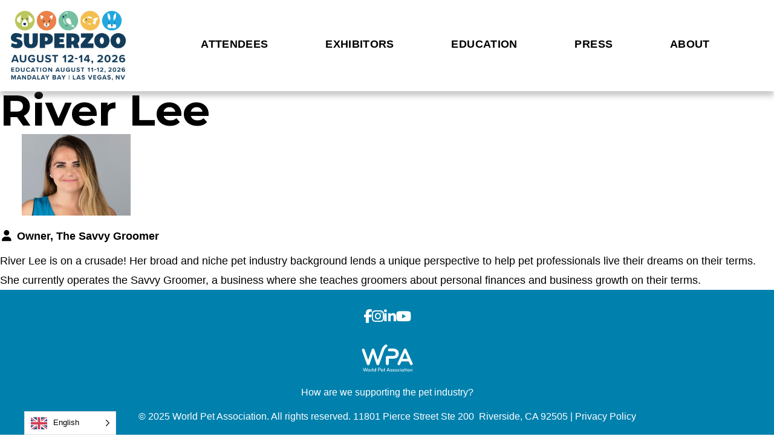

--- FILE ---
content_type: text/html; charset=UTF-8
request_url: https://www.superzoo.org/profile/river-lee/
body_size: 19847
content:

<!DOCTYPE html>

<html lang="en-US">

<head>

    
<meta charset="UTF-8">
<meta name="viewport" content="width=device-width, initial-scale=1">

<title>River Lee - SUPERZOO</title>

<meta name='robots' content='index, follow, max-image-preview:large, max-snippet:-1, max-video-preview:-1' />
	<style>img:is([sizes="auto" i], [sizes^="auto," i]) { contain-intrinsic-size: 3000px 1500px }</style>
	
	<!-- This site is optimized with the Yoast SEO plugin v26.8 - https://yoast.com/product/yoast-seo-wordpress/ -->
	<title>River Lee - SUPERZOO</title>
	<link rel="canonical" href="https://www.superzoo.org/profile/river-lee/" />
	<meta property="og:locale" content="en_US" />
	<meta property="og:type" content="article" />
	<meta property="og:title" content="River Lee - SUPERZOO" />
	<meta property="og:description" content="River Lee is on a crusade! Her broad and niche pet industry background lends a unique perspective to help pet professionals live their dreams on their terms. She currently operates the Savvy Groomer, a business where she teaches groomers about personal finances and business growth on their terms." />
	<meta property="og:url" content="https://www.superzoo.org/profile/river-lee/" />
	<meta property="og:site_name" content="SUPERZOO" />
	<meta property="article:publisher" content="https://www.facebook.com/SuperZoo" />
	<meta property="article:modified_time" content="2023-02-14T22:42:42+00:00" />
	<meta property="og:image" content="https://www.superzoo.org/wp-content/uploads/2025/03/SZ25-Website-Thumbnail.png" />
	<meta property="og:image:width" content="1047" />
	<meta property="og:image:height" content="1047" />
	<meta property="og:image:type" content="image/png" />
	<meta name="twitter:card" content="summary_large_image" />
	<meta name="twitter:site" content="@superzootweet" />
	<meta name="twitter:label1" content="Est. reading time" />
	<meta name="twitter:data1" content="1 minute" />
	<script type="application/ld+json" class="yoast-schema-graph">{"@context":"https://schema.org","@graph":[{"@type":"WebPage","@id":"https://www.superzoo.org/profile/river-lee/","url":"https://www.superzoo.org/profile/river-lee/","name":"River Lee - SUPERZOO","isPartOf":{"@id":"https://www.superzoo.org/#website"},"datePublished":"2021-05-06T21:31:10+00:00","dateModified":"2023-02-14T22:42:42+00:00","breadcrumb":{"@id":"https://www.superzoo.org/profile/river-lee/#breadcrumb"},"inLanguage":"en-US","potentialAction":[{"@type":"ReadAction","target":["https://www.superzoo.org/profile/river-lee/"]}]},{"@type":"BreadcrumbList","@id":"https://www.superzoo.org/profile/river-lee/#breadcrumb","itemListElement":[{"@type":"ListItem","position":1,"name":"Home","item":"https://www.superzoo.org/"},{"@type":"ListItem","position":2,"name":"River Lee"}]},{"@type":"WebSite","@id":"https://www.superzoo.org/#website","url":"https://www.superzoo.org/","name":"SUPERZOO","description":"SUPERZOO","publisher":{"@id":"https://www.superzoo.org/#organization"},"potentialAction":[{"@type":"SearchAction","target":{"@type":"EntryPoint","urlTemplate":"https://www.superzoo.org/?s={search_term_string}"},"query-input":{"@type":"PropertyValueSpecification","valueRequired":true,"valueName":"search_term_string"}}],"inLanguage":"en-US"},{"@type":"Organization","@id":"https://www.superzoo.org/#organization","name":"SUPERZOO","url":"https://www.superzoo.org/","logo":{"@type":"ImageObject","inLanguage":"en-US","@id":"https://www.superzoo.org/#/schema/logo/image/","url":"https://www.superzoo.org/wp-content/uploads/2022/03/sz_social.png","contentUrl":"https://www.superzoo.org/wp-content/uploads/2022/03/sz_social.png","width":540,"height":282,"caption":"SUPERZOO"},"image":{"@id":"https://www.superzoo.org/#/schema/logo/image/"},"sameAs":["https://www.facebook.com/SuperZoo","https://x.com/superzootweet","https://instagram.com/superzooshow/","https://www.linkedin.com/groups/2265727/","https://www.youtube.com/c/SuperzooOrg"]}]}</script>
	<!-- / Yoast SEO plugin. -->


<link rel='dns-prefetch' href='//kit.fontawesome.com' />
<link rel='dns-prefetch' href='//cdnjs.cloudflare.com' />
<link rel='dns-prefetch' href='//cdn.jsdelivr.net' />
<link rel='dns-prefetch' href='//unpkg.com' />
<link rel='dns-prefetch' href='//fonts.googleapis.com' />
<script type="text/javascript">
/* <![CDATA[ */
window._wpemojiSettings = {"baseUrl":"https:\/\/s.w.org\/images\/core\/emoji\/15.0.3\/72x72\/","ext":".png","svgUrl":"https:\/\/s.w.org\/images\/core\/emoji\/15.0.3\/svg\/","svgExt":".svg","source":{"concatemoji":"https:\/\/www.superzoo.org\/wp-includes\/js\/wp-emoji-release.min.js?ver=6.7.4"}};
/*! This file is auto-generated */
!function(i,n){var o,s,e;function c(e){try{var t={supportTests:e,timestamp:(new Date).valueOf()};sessionStorage.setItem(o,JSON.stringify(t))}catch(e){}}function p(e,t,n){e.clearRect(0,0,e.canvas.width,e.canvas.height),e.fillText(t,0,0);var t=new Uint32Array(e.getImageData(0,0,e.canvas.width,e.canvas.height).data),r=(e.clearRect(0,0,e.canvas.width,e.canvas.height),e.fillText(n,0,0),new Uint32Array(e.getImageData(0,0,e.canvas.width,e.canvas.height).data));return t.every(function(e,t){return e===r[t]})}function u(e,t,n){switch(t){case"flag":return n(e,"\ud83c\udff3\ufe0f\u200d\u26a7\ufe0f","\ud83c\udff3\ufe0f\u200b\u26a7\ufe0f")?!1:!n(e,"\ud83c\uddfa\ud83c\uddf3","\ud83c\uddfa\u200b\ud83c\uddf3")&&!n(e,"\ud83c\udff4\udb40\udc67\udb40\udc62\udb40\udc65\udb40\udc6e\udb40\udc67\udb40\udc7f","\ud83c\udff4\u200b\udb40\udc67\u200b\udb40\udc62\u200b\udb40\udc65\u200b\udb40\udc6e\u200b\udb40\udc67\u200b\udb40\udc7f");case"emoji":return!n(e,"\ud83d\udc26\u200d\u2b1b","\ud83d\udc26\u200b\u2b1b")}return!1}function f(e,t,n){var r="undefined"!=typeof WorkerGlobalScope&&self instanceof WorkerGlobalScope?new OffscreenCanvas(300,150):i.createElement("canvas"),a=r.getContext("2d",{willReadFrequently:!0}),o=(a.textBaseline="top",a.font="600 32px Arial",{});return e.forEach(function(e){o[e]=t(a,e,n)}),o}function t(e){var t=i.createElement("script");t.src=e,t.defer=!0,i.head.appendChild(t)}"undefined"!=typeof Promise&&(o="wpEmojiSettingsSupports",s=["flag","emoji"],n.supports={everything:!0,everythingExceptFlag:!0},e=new Promise(function(e){i.addEventListener("DOMContentLoaded",e,{once:!0})}),new Promise(function(t){var n=function(){try{var e=JSON.parse(sessionStorage.getItem(o));if("object"==typeof e&&"number"==typeof e.timestamp&&(new Date).valueOf()<e.timestamp+604800&&"object"==typeof e.supportTests)return e.supportTests}catch(e){}return null}();if(!n){if("undefined"!=typeof Worker&&"undefined"!=typeof OffscreenCanvas&&"undefined"!=typeof URL&&URL.createObjectURL&&"undefined"!=typeof Blob)try{var e="postMessage("+f.toString()+"("+[JSON.stringify(s),u.toString(),p.toString()].join(",")+"));",r=new Blob([e],{type:"text/javascript"}),a=new Worker(URL.createObjectURL(r),{name:"wpTestEmojiSupports"});return void(a.onmessage=function(e){c(n=e.data),a.terminate(),t(n)})}catch(e){}c(n=f(s,u,p))}t(n)}).then(function(e){for(var t in e)n.supports[t]=e[t],n.supports.everything=n.supports.everything&&n.supports[t],"flag"!==t&&(n.supports.everythingExceptFlag=n.supports.everythingExceptFlag&&n.supports[t]);n.supports.everythingExceptFlag=n.supports.everythingExceptFlag&&!n.supports.flag,n.DOMReady=!1,n.readyCallback=function(){n.DOMReady=!0}}).then(function(){return e}).then(function(){var e;n.supports.everything||(n.readyCallback(),(e=n.source||{}).concatemoji?t(e.concatemoji):e.wpemoji&&e.twemoji&&(t(e.twemoji),t(e.wpemoji)))}))}((window,document),window._wpemojiSettings);
/* ]]> */
</script>
<style id='wp-emoji-styles-inline-css' type='text/css'>

	img.wp-smiley, img.emoji {
		display: inline !important;
		border: none !important;
		box-shadow: none !important;
		height: 1em !important;
		width: 1em !important;
		margin: 0 0.07em !important;
		vertical-align: -0.1em !important;
		background: none !important;
		padding: 0 !important;
	}
</style>
<link rel='stylesheet' id='wp-block-library-css' href='https://www.superzoo.org/wp-includes/css/dist/block-library/style.min.css?ver=6.7.4' type='text/css' media='all' />
<style id='wp-block-library-inline-css' type='text/css'>
.wp-block-group.is-style-wave-top-green{
				padding-top:		70px !important;	
			}

			.wp-block-group.is-style-wave-top-green::before {
				content: 	"";
				background-image: url(/wp-content/themes/superzoo23/images/blocks/wave-green-single.png);
			    background-repeat: repeat-x;
			    background-size: 70px 100px;
			    background-position: left bottom;
				position: 	absolute;
				top: 		0;
				left: 		0;
				width: 		100%;
				height: 	60px;
				z-index:	15;
			}

			
.wp-block-group.is-style-wave-bottom-white{
				padding-bottom:		120px !important;	
			}

			.wp-block-group.is-style-wave-bottom-white::before {
				content: 	"";
				background-image: url(/wp-content/themes/superzoo23/images/blocks/wave-bottom.svg);
			    background-repeat: no-repeat;
			    background-size: cover;
			    background-position: center top;
				position: 	absolute;
				bottom: 		-120px;
				left: 		0;
				width: 		100%;
				height: 	250px;
				z-index:	15;
			}

			
.wp-block-group.is-style-wave-top-white{
				padding-top:		70px !important;	
			}

			.wp-block-group.is-style-wave-top-white::before {
				content: 	"";
				background-image: url(/wp-content/themes/superzoo23/images/blocks/wave-top.svg);
			    background-repeat: no-repeat;
			    background-size: cover;
			    background-position: center bottom;
				position: 	absolute;
				top: 		0;
				left: 		0;
				width: 		100%;
				height: 	70px;
				z-index:	15;
			}

			
.wp-block-group.is-style-hero-24-two-column{
				
			}

			.wp-block-group.is-style-hero-24-two-column::before {
				content: 	"";
				background-repeat: no-repeat;
				background-size: contain;
				background-position: left top;
				position: 	absolute;
				top: 		0;
				left: 		0;
				width: 		100%;
				height: 	100%;
				z-index:	15;
			}

			.wp-block-group.is-style-hero-24-two-column::after {
				content: 	"";
				background-repeat: no-repeat;
				background-size: contain;
				background-position: right bottom;
				position: 	absolute;
				bottom: 		0;
				right: 		0;
				width: 		100%;
				height: 	100%;
				z-index:	15;
			}

			body.home .wp-block-group.is-style-hero-24-two-column.has-primary-light-background-color::before,
			body.feature-page .wp-block-group.is-style-hero-24-two-column.has-primary-light-background-color::before {
				background-image: url(/wp-content/themes/superzoo23/images/blocks/hero-texture-green-left-top.png);
			}

			body.home .wp-block-group.is-style-hero-24-two-column.has-primary-light-background-color::after,
			body.feature-page .wp-block-group.is-style-hero-24-two-column.has-primary-light-background-color::after {
				background-image: url(/wp-content/themes/superzoo23/images/blocks/hero-texture-green-right-bottom.png);
			}

			body.home .wp-block-group.is-style-hero-24-two-column.has-tertiary-background-color::before,
			body.feature-page .wp-block-group.is-style-hero-24-two-column.has-tertiary-background-color::before {
				background-image: url(/wp-content/themes/superzoo23/images/blocks/hero-texture-yellow-top.png);
				background-size: cover;
			}

			.wp-block-group.is-style-hero-24-two-column p{
				margin: 0;
			}

			.wp-block-group.is-style-hero-24-two-column h1{
				line-height:	0.8;
			}


			


			.wp-block-group.is-style-hero-24-three-column{
				padding-bottom:		120px !important;	
			}

			.premiere .wp-block-group.is-style-hero-24-three-column > .wp-block-group__inner-container{
				padding-left:		0;	
				padding-right:		0;	
				max-width: 			90rem;
			}

			.premiere .wp-block-group.is-style-hero-24-three-column > .wp-block-group__inner-container > .wp-block-columns{
				min-height: 600px;
			}

			.premiere .wp-block-group.is-style-hero-24-three-column > .wp-block-group__inner-container > .wp-block-columns > *:not(.hero-right){
				padding-left:		1.25rem;	
				padding-right:		1.25rem;
			}

			@media screen and (max-width: 1200px) {

				.premiere .wp-block-group.is-style-hero-24-three-column .hero-right figure:nth-of-type(2){
					overflow: hidden;
				}

				.premiere .wp-block-group.is-style-hero-24-three-column .hero-right figure:nth-of-type(2) img{
					position: relative;
				    right: -30%;
				}

			}

			@media screen and (max-width: 781px) {

				.premiere .wp-block-group.is-style-hero-24-three-column .wp-block-group__inner-container > .wp-block-columns{

	        		min-height: auto;
	        		flex-flow: column-reverse;

				}

				.premiere .wp-block-group.is-style-hero-24-three-column .wp-block-group__inner-container > .wp-block-columns .hero-right{

	        			justify-content: center;
					    flex-flow: row;

				}

				.premiere .wp-block-group.is-style-hero-24-three-column .wp-block-group__inner-container > .wp-block-columns .hero-left,
				.premiere .wp-block-group.is-style-hero-24-three-column .wp-block-group__inner-container > .wp-block-columns .hero-right > figure:nth-of-type(2){
	        			display: none;

				}

			}

			.wp-block-group.is-style-hero-24-three-column{
				background-repeat: no-repeat;
				background-size: cover;
				background-position: left top;
			}

			body.home .wp-block-group.is-style-hero-24-three-column.has-secondary-background-color,
			body.feature-page .wp-block-group.is-style-hero-24-three-column.has-secondary-background-color{
				background-image: url(/wp-content/themes/superzoo23/images/blocks/hero-frame-purple-light.png);
			}

			.wp-block-group.is-style-hero-24-three-column h1{

			}

			.wp-block-group.is-style-hero-24-three-column::before {
				content: 	"";
				background-image: url(/wp-content/themes/superzoo23/images/blocks/wave-bottom.svg);
			    background-repeat: no-repeat;
			    background-size: cover;
			    background-position: center top;
				position: 	absolute;
				bottom: 		-120px;
				left: 		0;
				width: 		100%;
				height: 	250px;
				z-index:	15;
			}

			.wp-block-group.is-style-hero-24-three-column h1{
				line-height:	1;
			}

			


			.wp-block-group.is-style-hero-subpage{
				padding-bottom:		150px !important;	
			}

			.wp-block-group.is-style-hero-subpage > .wp-block-group__inner-container{
				display:	flex;
				flex-flow:	column;
				justify-content: center;
			    min-height: 300px;	
			}

			.wp-block-group.is-style-hero-subpage{
				background-repeat: no-repeat;
				background-size: cover;
				background-position: left top;
			}

			body.home .wp-block-group.is-style-hero-subpage.has-blue-light-background-color,
			body.feature-page .wp-block-group.is-style-hero-subpage.has-blue-light-background-color{
				background-image: url(/wp-content/themes/superzoo23/images/blocks/hero-frame-green-light.png);
			}

			.wp-block-group.is-style-hero-subpage::before {
				content: 	"";
				background-repeat: no-repeat;
				background-size: contain;
				background-position: left top;
				position: 	absolute;
				bottom: 		-110px;
				left: 		0;
				width: 		100%;
				height: 	250px;
				z-index:	15;
			}

			.wp-block-group.is-style-hero-subpage::before {
				content: 	"";
				background-image: url(/wp-content/themes/superzoo23/images/blocks/wave-bottom.svg);
			    background-repeat: no-repeat;
			    background-size: cover;
			    background-position: center top;
				position: 	absolute;
				bottom: 		-110px;
				left: 		0;
				width: 		100%;
				height: 	250px;
				z-index:	15;
			}

			.wp-block-group.is-style-hero-subpage h1{
				line-height:	0.8;
			}


			


			.wp-block-group.is-style-hero-subpage-canopy{

			}

			.wp-block-group.is-style-hero-subpage-canopy > .wp-block-group__inner-container{
				display:		flex;
				flex-flow:		column;
				max-width: 		none !important;
    			padding: 		0 !important;
			}

			.wp-block-group.is-style-hero-subpage-canopy .wp-block-columns{
				gap: 			0;
				margin: 		0 auto;
			}

			.wp-block-group.is-style-hero-subpage-canopy h1{
				line-height:	0.8;
			}

			.is-style-hero-subpage-canopy .wp-block-group {
				position: relative;
			}

			.is-style-hero-subpage-canopy .canopy{
				position:	absolute;
				top:		0;
				left:		0;
				width:		100%;
				z-index:	15;
			}

			.is-style-hero-subpage-canopy .sub-header{
			    padding: 	1.875rem 1.25rem;
			}

			.wp-block-group.is-style-hero-subpage-canopy .canopy img{

			}

			@media screen and (max-width: 781px){

				.is-style-hero-subpage-canopy .visuals > *:first-child ~ * {
				    display: none;
				}

			}


			


			.wp-block-group.is-style-grid-columns-5,
			.wp-block-group.is-style-grid-columns-5 > .wp-block-group__inner-container{

				display:	flex;
				flex-wrap:	wrap;
			    justify-content: center;

				> *{
					margin:			0 20px 20px 0;
					min-width:		240px;
					width:			calc(20% - 20px);
				}

			}


			


			.wp-block-group.is-style-grid-columns-4,
			.wp-block-group.is-style-grid-columns-4 > .wp-block-group__inner-container{

				display:	flex;
				flex-wrap:	wrap;
			    justify-content: center;
			
				> *{
					margin:			0 30px 30px 0;
					min-width:		240px;
					width:			calc(25% - 30px);
				}

			}


			


			.wp-block-group.is-style-grid-columns-3,
			.wp-block-group.is-style-grid-columns-3 > .wp-block-group__inner-container{

				display:	flex;
				flex-wrap:	wrap;
			    justify-content: center;

			}

			.wp-block-group.is-style-grid-columns-3 > *:not(.wp-block-group__inner-container),
			.wp-block-group.is-style-grid-columns-3 > .wp-block-group__inner-container > *:not(.wp-block-group__inner-container){

					margin:			0 30px 30px 0;
					min-width:		240px;
					width:			calc(33% - 30px);

			}


			


			.wp-block-group.is-style-grid-columns-2{

				> *{
					display:	flex;
					flex-wrap:	wrap;
				}

				> *{

					> *{
						margin:			0 30px 30px 0;
						min-width:		240px;
						width:			calc(50% - 30px);
					}
				}

			}


			
.wp-block-quote.is-style-blue-quotes {
					border:		0 !important;
					padding-left:	80px !important;
					padding-right:	80px !important;
					position: relative;
					margin-left: auto !important;
					margin-right: auto !important;
				}

				.wp-block-quote.is-style-blue-quotes,
				.wp-block-quote.is-style-blue-quotes p{
					font-size: var(--wp--preset--font-size--large);
				}

				.wp-block-quote.is-style-blue-quotes::before {
					background-image: url(/wp-content/themes/superzoo23/images/blocks/quote-left-blue.png);
					background-position: left top;
			    	background-repeat: no-repeat;
			    	background-size: 80%;
					content: "";
					position: absolute;
					font-family: arial;
					font-size:500%;
					top: 0;
					left: 0;
					width: 107px;
					height: 70px;
				}

				.wp-block-quote.is-style-blue-quotes::after {
					background-image: url(/wp-content/themes/superzoo23/images/blocks/quote-right-blue.png);
					background-position: right bottom;
			    	background-repeat: no-repeat;
			    	background-size: 80%;
					content: "";
					position: absolute;
					font-family: arial;
					font-size:500%;
					bottom: 0;
					right: 0;
					width: 107px;
					height: 70px;
				}

				.wp-block-quote.is-style-blue-quotes cite {
					display: inline-block;
					padding-left:	23px !important;
					text-align: left;
					position: relative;
			        font-size: var(--wp--preset--font-size--large);
				}

				.wp-block-quote.is-style-blue-quotes cite::before {
					content: "";
					background-color: var(--wp--context--foreground-color);
					position: absolute;
					top: 0;
					left: 0;
					width: 15px;
					height: 2px;
					top: 50%;
					transform: translateY(-50%);
				}

				@media screen and (max-width: 800px) {

				  .wp-block-quote.is-style-blue-quotes {
						padding-left:	40px !important;
						padding-right:	40px !important;
					}

					.wp-block-quote.is-style-blue-quotes::before,
					.wp-block-quote.is-style-blue-quotes::after {
				    	background-size: 30%;
					}

				}



				
.wp-block-quote.is-style-green-quotes {
					border:		0 !important;
					padding-left:	150px !important;
					padding-right:	150px !important;
					position: relative;
					margin-left: auto !important;
					margin-right: auto !important;
				}

				.wp-block-quote.is-style-green-quotes::before {
					background-image: url(/wp-content/themes/superzoo23/images/blocks/quote-left-green.png);
					background-position: left top;
			    	background-repeat: no-repeat;
			    	background-size: 100%;
					content: "";
					position: absolute;
					font-family: arial;
					font-size:500%;
					top: 0;
					left: 0;
					width: 92px;
					height: 60px;
				}

				.wp-block-quote.is-style-green-quotes::after {
					background-image: url(/wp-content/themes/superzoo23/images/blocks/quote-right-green.png);
					background-position: right bottom;
			    	background-repeat: no-repeat;
			    	background-size: 100%;
					content: "";
					position: absolute;
					font-family: arial;
					font-size:500%;
					top: 0;
					right: 0;
					width: 92px;
					height: 60px;
				}

				.wp-block-quote.is-style-green-quotes cite {
					display: inline-block;
					padding-left:	23px !important;
					text-align: left;
					position: relative;
			        font-size: var(--wp--preset--font-size--large);
				}

				.wp-block-quote.is-style-green-quotes cite::before {
					content: "";
					background-color: var(--wp--custom--context--default--text-color);
					position: absolute;
					top: 0;
					left: 0;
					width: 15px;
					height: 2px;
					top: 50%;
					transform: translateY(-50%);
				}

				@media screen and (max-width: 800px) {

				  .wp-block-quote.is-style-green-quotes {
						padding-left:	40px !important;
						padding-right:	40px !important;
					}

					.wp-block-quote.is-style-green-quotes::before,
					.wp-block-quote.is-style-green-quotes::after {
				    	background-size: 30%;
					}

				}



				


			.wp-block-heading.is-style-format-heading-one{
				
			}

			


			.wp-block-heading.is-style-format-heading-two{
				
			}

			


			.wp-block-heading.is-style-highlight-last-word{
				
			}

			.wp-block-heading.is-style-highlight-last-word > .word:last-of-type{
				color: var(--wp--context--highlight-color);
			}

			


			.wp-block-heading.is-style-highlight-last-words-two{
				
			}

			.wp-block-heading.is-style-highlight-last-words-two > .word:nth-last-child(-n+2){
				color: var(--wp--context--highlight-color);
			}

			


			.wp-block-heading.is-style-highlight-last-words-three{
				
			}

			.wp-block-heading.is-style-highlight-last-words-three > .word:nth-last-child(-n+3){
				color: var(--wp--context--highlight-color);
			}

			


			.wp-block-details.is-style-format-one{
				margin: 			0;
				padding:			10px;
			}

			.wp-block-details.is-style-format-one + *{
				border-top:		1px solid var(--wp--preset--color--neutral-medium);
			}

			.wp-block-details.is-style-format-one summary{
				 padding-right:	20px;
				 position: relative;
			}

			.wp-block-details.is-style-format-one summary::before{
				color:			var(--wp--context--highlight-color);
				content: "\203A";
				display: block;
			    margin: 0;
			    position: absolute;
			    right: 0;
			    top: 50%;
			    transform: translateY(-50%);
			}

			.wp-block-details.is-style-format-one[open] summary{
				color:			var(--wp--context--highlight-color);
			}

			.wp-block-details.is-style-format-one[open] summary::before{
				transform: 		translateY(-50%) rotate(90deg);
			}

			.wp-block-details.is-style-format-one summary::marker{
				 content: 		"";
			}

			
ul.is-style-horizontal-flex-no-style{
					display:	flex;
					list-style: none;
					flex-wrap: wrap;
					align-items: center;
					justify-content: center;
					padding: 0;

					> *{
					    padding:  0 10px 10px 10px;
					    text-align: center;
					}
			}
ul.is-style-no-bullets{
					list-style: none;
			}


			ul.is-style-checkmark{

				list-style: none;
				padding-left: 30px;

			}
			ul.is-style-checkmark li{

				padding-left: 30px;
				position: relative;

			}

			ul.is-style-checkmark li::before {
				content: "";
				background-image: url(/wp-content/themes/superzoo23/images/blocks/checkmark.svg);
				background-size: cover;
				position: absolute;
				top: 0;
				left: 0;
				width: 18px;
				height: 18px;
				top: 50%;
				transform: translateY(-50%);
			}

			
.wp-block-column.is-style-flex-vertical-center{
			    display: flex;
		        justify-content: center;
			    flex-flow: column;
			}
.wp-block-column.is-style-flex-vertical-bottom{
			    display: flex;
			    justify-content: flex-end;
			    flex-flow: column;
			}
.wp-block-button.is-style-plain-arrow{

				> a{
					background-color:	var(--wp--preset--color--transparent);
					color:	inherit;
					padding-top: 0;
				    padding-bottom: 0;
				    padding-left: 0;
				    padding-right: 15px;
				    position: relative;

				    &:hover{
				    	text-decoration:	underline !important;
				    }

					&::before{
						content: "\203A";
						display: block;
					    margin: 0;
					    position: absolute;
					    right: 0;
					    top: 50%;
					    transform: translateY(-50%);
					}
				}

			}
.wp-block-button.is-style-blue-pill{

				> a{
					border-radius: var(--wp--custom--border-radius);
					background-color:	var(--wp--preset--color--primary-light);
					color:	var(--wp--preset--color--base);

					&:hover{
						background-color:	var(--wp--preset--color--primary-medium);
					}
				}
			}
.wp-block-button.is-style-white{

				> a{
					border-radius: var(--wp--custom--border-radius);
					background-color:	var(--wp--preset--color--base);
					color:	var(--wp--context--button-text-color);

					&:hover{
						background-color: var(--wp--preset--color--base);
					}
				}
			}
.wp-block-button.is-style-white-pill-outline{

				> a{
					border-radius: var(--wp--custom--border-radius);
					border:	1px solid var(--wp--preset--color--base);
					background-color:	var(--wp--preset--color--transparent);
					color:	var(--wp--preset--color--base);

					&:hover{
						background-color:	var(--wp--preset--color--base);
						color:	var(--wp--preset--color--contrast);
					}
				}
			}
.wp-block-button.is-style-green-pill-outline{

				> a{
					border-radius: var(--wp--custom--border-radius);
					border:	1px solid var(--wp--preset--color--green);
					background-color:	var(--wp--preset--color--transparent);
					color:	var(--wp--preset--color--green);

					&:hover{
						background-color:	var(--wp--preset--color--green-medium);
						color:				var(--wp--preset--color--base);
					}

				}
			}
.wp-block-image.is-style-rounded{

			}

			.wp-block-image.is-style-rounded img{
			    border-radius: var(--wp--custom--border-radius);
			}

			
</style>
<link rel='stylesheet' id='riovizual-block-style-css' href='https://www.superzoo.org/wp-content/plugins/riovizual/build/style-index.css?ver=2.1.4' type='text/css' media='all' />
<style id='global-styles-inline-css' type='text/css'>
:root{--wp--preset--aspect-ratio--square: 1;--wp--preset--aspect-ratio--4-3: 4/3;--wp--preset--aspect-ratio--3-4: 3/4;--wp--preset--aspect-ratio--3-2: 3/2;--wp--preset--aspect-ratio--2-3: 2/3;--wp--preset--aspect-ratio--16-9: 16/9;--wp--preset--aspect-ratio--9-16: 9/16;--wp--preset--color--black: #000000;--wp--preset--color--cyan-bluish-gray: #abb8c3;--wp--preset--color--white: #ffffff;--wp--preset--color--pale-pink: #f78da7;--wp--preset--color--vivid-red: #cf2e2e;--wp--preset--color--luminous-vivid-orange: #ff6900;--wp--preset--color--luminous-vivid-amber: #fcb900;--wp--preset--color--light-green-cyan: #7bdcb5;--wp--preset--color--vivid-green-cyan: #00d084;--wp--preset--color--pale-cyan-blue: #8ed1fc;--wp--preset--color--vivid-cyan-blue: #0693e3;--wp--preset--color--vivid-purple: #9b51e0;--wp--preset--color--base: #ffffff;--wp--preset--color--contrast: #000000;--wp--preset--color--primary: #173b5a;--wp--preset--color--blue-ink: #1C365F;--wp--preset--color--primary-medium: #0080ad;--wp--preset--color--primary-light: #0EA1E1;--wp--preset--color--blue-light: #0CA1E1;--wp--preset--color--secondary: #817aad;--wp--preset--color--tertiary: #e5414b;--wp--preset--color--tertiary-medium: #F25B5D;--wp--preset--color--green: #36bca8;--wp--preset--color--green-medium: #1C907F;--wp--preset--color--green-light: #36BCA8;--wp--preset--color--yellow: #fbae3b;--wp--preset--color--yellow-medium: #F4B333;--wp--preset--color--orange: #E57E39;--wp--preset--color--teal: #d2de29;--wp--preset--color--green-lime: #addccf;--wp--preset--color--neutral: #58585A;--wp--preset--color--neutral-dark: #333;--wp--preset--color--neutral-medium: #888;--wp--preset--color--neutral-light: #DEDEDE;--wp--preset--color--transparent: #00000000;--wp--preset--color--bluelight: #00bad6;--wp--preset--color--bluedark: #0080ad;--wp--preset--color--greenlight: #adce37;--wp--preset--color--greendark: #48a74b;--wp--preset--color--purplelight: #9373ee;--wp--preset--color--purpledark: #5c3eae;--wp--preset--color--navy-26: #183C5B;--wp--preset--color--purple-26: #932C91;--wp--preset--color--inherit: #inherit;--wp--preset--color--nowrap: #nowrap;--wp--preset--gradient--vivid-cyan-blue-to-vivid-purple: linear-gradient(135deg,rgba(6,147,227,1) 0%,rgb(155,81,224) 100%);--wp--preset--gradient--light-green-cyan-to-vivid-green-cyan: linear-gradient(135deg,rgb(122,220,180) 0%,rgb(0,208,130) 100%);--wp--preset--gradient--luminous-vivid-amber-to-luminous-vivid-orange: linear-gradient(135deg,rgba(252,185,0,1) 0%,rgba(255,105,0,1) 100%);--wp--preset--gradient--luminous-vivid-orange-to-vivid-red: linear-gradient(135deg,rgba(255,105,0,1) 0%,rgb(207,46,46) 100%);--wp--preset--gradient--very-light-gray-to-cyan-bluish-gray: linear-gradient(135deg,rgb(238,238,238) 0%,rgb(169,184,195) 100%);--wp--preset--gradient--cool-to-warm-spectrum: linear-gradient(135deg,rgb(74,234,220) 0%,rgb(151,120,209) 20%,rgb(207,42,186) 40%,rgb(238,44,130) 60%,rgb(251,105,98) 80%,rgb(254,248,76) 100%);--wp--preset--gradient--blush-light-purple: linear-gradient(135deg,rgb(255,206,236) 0%,rgb(152,150,240) 100%);--wp--preset--gradient--blush-bordeaux: linear-gradient(135deg,rgb(254,205,165) 0%,rgb(254,45,45) 50%,rgb(107,0,62) 100%);--wp--preset--gradient--luminous-dusk: linear-gradient(135deg,rgb(255,203,112) 0%,rgb(199,81,192) 50%,rgb(65,88,208) 100%);--wp--preset--gradient--pale-ocean: linear-gradient(135deg,rgb(255,245,203) 0%,rgb(182,227,212) 50%,rgb(51,167,181) 100%);--wp--preset--gradient--electric-grass: linear-gradient(135deg,rgb(202,248,128) 0%,rgb(113,206,126) 100%);--wp--preset--gradient--midnight: linear-gradient(135deg,rgb(2,3,129) 0%,rgb(40,116,252) 100%);--wp--preset--gradient--lime-to-teal: linear-gradient(180deg, var(--wp--preset--color--green-lime) 0%, var(--wp--preset--color--teal) 74.52%);--wp--preset--font-size--small: clamp(12px, 0.75rem + ((1vw - 3.2px) * 0.588), 16px);--wp--preset--font-size--medium: clamp(16px, 1rem + ((1vw - 3.2px) * 0.294), 18px);--wp--preset--font-size--large: clamp(18px, 1.125rem + ((1vw - 3.2px) * 0.882), 24px);--wp--preset--font-size--x-large: clamp(24px, 1.5rem + ((1vw - 3.2px) * 0.882), 30px);--wp--preset--font-size--x-small: 0.75rem;--wp--preset--font-size--max-36: clamp(30px, 1.875rem + ((1vw - 3.2px) * 0.882), 36px);--wp--preset--font-size--max-42: clamp(32px, 2rem + ((1vw - 3.2px) * 1.471), 42px);--wp--preset--font-size--max-48: clamp(32px, 2rem + ((1vw - 3.2px) * 2.353), 48px);--wp--preset--font-size--max-60: clamp(32px, 2rem + ((1vw - 3.2px) * 4.118), 60px);--wp--preset--font-size--max-72: clamp(35px, 2.188rem + ((1vw - 3.2px) * 5.441), 72px);--wp--preset--font-size--max-80: clamp(35px, 2.188rem + ((1vw - 3.2px) * 6.618), 80px);--wp--preset--font-size--max-92: clamp(35px, 2.188rem + ((1vw - 3.2px) * 8.382), 92px);--wp--preset--font-size--max-108: clamp(35px, 2.188rem + ((1vw - 3.2px) * 10.735), 108px);--wp--preset--font-size--max-120: clamp(35px, 2.188rem + ((1vw - 3.2px) * 12.5), 120px);--wp--preset--font-size--max-140: clamp(35px, 2.188rem + ((1vw - 3.2px) * 15.441), 140px);--wp--preset--font-size--max-172: clamp(35px, 2.188rem + ((1vw - 3.2px) * 20.147), 172px);--wp--preset--font-family--primary: "proxima-nova",-apple-system,BlinkMacSystemFont,"Segoe UI",Oxygen-Sans,Ubuntu,Cantarell,"Helvetica Neue",sans-serif;--wp--preset--font-family--heading: "proxima-nova",-apple-system,BlinkMacSystemFont,"Segoe UI",Oxygen-Sans,Ubuntu,Cantarell,"Helvetica Neue",sans-serif;--wp--preset--font-family--obviously: "obviously",-apple-system,BlinkMacSystemFont,"Segoe UI",Oxygen-Sans,Ubuntu,Cantarell,"Helvetica Neue",sans-serif;--wp--preset--font-family--obviously-compressed: "obviously-compressed",-apple-system,BlinkMacSystemFont,"Segoe UI",Oxygen-Sans,Ubuntu,Cantarell,"Helvetica Neue",sans-serif;--wp--preset--font-family--obviously-narrow: "obviously-narrow",-apple-system,BlinkMacSystemFont,"Segoe UI",Oxygen-Sans,Ubuntu,Cantarell,"Helvetica Neue",sans-serif;--wp--preset--font-family--gotham: "gotham",-apple-system,BlinkMacSystemFont,"Segoe UI",Oxygen-Sans,Ubuntu,Cantarell,"Helvetica Neue",sans-serif;--wp--preset--font-family--monospace: monospace;--wp--preset--font-family--montserrat: montserrat;--wp--preset--spacing--20: 0.44rem;--wp--preset--spacing--30: 0.67rem;--wp--preset--spacing--40: 1rem;--wp--preset--spacing--50: 1.5rem;--wp--preset--spacing--60: 2.25rem;--wp--preset--spacing--70: 3.38rem;--wp--preset--spacing--80: 5.06rem;--wp--preset--shadow--natural: 6px 6px 9px rgba(0, 0, 0, 0.2);--wp--preset--shadow--deep: 12px 12px 50px rgba(0, 0, 0, 0.4);--wp--preset--shadow--sharp: 6px 6px 0px rgba(0, 0, 0, 0.2);--wp--preset--shadow--outlined: 6px 6px 0px -3px rgba(255, 255, 255, 1), 6px 6px rgba(0, 0, 0, 1);--wp--preset--shadow--crisp: 6px 6px 0px rgba(0, 0, 0, 1);--wp--custom--font-size: 18px;--wp--custom--border-radius: 19px;--wp--custom--z-index--modal: 1100;--wp--custom--z-index--modal-veil: 1000;--wp--custom--z-index--mobile-nav-close: 900;--wp--custom--z-index--mobile-nav-hover: 800;--wp--custom--z-index--mobile-nav: 700;--wp--custom--z-index--header-nav-dropdown: 600;--wp--custom--z-index--header: 500;--wp--custom--z-index--section-content: 70;--wp--custom--z-index--section-content-admin: 70;--wp--custom--z-index--section-decoration: 30;--wp--custom--z-index--section-background: 20;--wp--custom--z-index--section: 10;--wp--custom--context--default--background-color: var(--wp--preset--color--base);--wp--custom--context--default--text-color: var(--wp--preset--color--contrast);--wp--custom--context--default--heading-text-color: var(--wp--preset--color--blue-ink);--wp--custom--context--default--highlight-color: var(--wp--preset--color--blue-light);--wp--custom--context--default--link-text-color: var(--wp--preset--color--primary);--wp--custom--context--default--link-hover-color: var(--wp--preset--color--primary-light);--wp--custom--context--default--link-inner-color: var(--wp--preset--color--base);--wp--custom--context--default--button-background-color: var(--wp--preset--color--green);--wp--custom--context--default--button-text-color: var(--wp--preset--color--base);--wp--custom--context--default--link-text-decoration: none;--wp--custom--context--base--background-color: var(--wp--preset--color--base);--wp--custom--context--base--text-color: var(--wp--preset--color--contrast);--wp--custom--context--base--heading-text-color: var(--wp--preset--color--primary);--wp--custom--context--base--highlight-color: var(--wp--preset--color--blue-light);--wp--custom--context--base--link-text-color: var(--wp--preset--color--primary);--wp--custom--context--base--link-hover-color: var(--wp--preset--color--primary-light);--wp--custom--context--base--link-inner-color: var(--wp--preset--color--base);--wp--custom--context--base--button-background-color: var(--wp--preset--color--green);--wp--custom--context--base--button-text-color: var(--wp--preset--color--base);--wp--custom--context--base--link-text-decoration: none;--wp--custom--context--primary--background-color: var(--wp--preset--color--primary);--wp--custom--context--primary--text-color: var(--wp--preset--color--base);--wp--custom--context--primary--heading-text-color: var(--wp--preset--color--base);--wp--custom--context--primary--highlight-color: var(--wp--preset--color--yellow-medium);--wp--custom--context--primary--link-text-color: var(--wp--preset--color--base);--wp--custom--context--primary--link-hover-color: var(--wp--preset--color--base);--wp--custom--context--primary--link-inner-color: var(--wp--preset--color--primary);--wp--custom--context--primary--button-background-color: var(--wp--preset--color--secondary);--wp--custom--context--primary--button-text-color: var(--wp--preset--color--base);--wp--custom--context--primary--link-text-decoration: underline;--wp--custom--context--primary-medium--background-color: var(--wp--preset--color--primary-medium);--wp--custom--context--primary-medium--text-color: var(--wp--preset--color--base);--wp--custom--context--primary-medium--heading-text-color: var(--wp--preset--color--base);--wp--custom--context--primary-medium--highlight-color: var(--wp--preset--color--base);--wp--custom--context--primary-medium--link-text-color: var(--wp--preset--color--base);--wp--custom--context--primary-medium--link-hover-color: var(--wp--preset--color--base);--wp--custom--context--primary-medium--link-inner-color: var(--wp--preset--color--primary-medium);--wp--custom--context--primary-medium--button-background-color: var(--wp--preset--color--green-light);--wp--custom--context--primary-medium--button-text-color: var(--wp--preset--color--base);--wp--custom--context--primary-medium--link-text-decoration: underline;--wp--custom--context--primary-light--background-color: var(--wp--preset--color--primary-light);--wp--custom--context--primary-light--text-color: var(--wp--preset--color--base);--wp--custom--context--primary-light--heading-text-color: var(--wp--preset--color--base);--wp--custom--context--primary-light--highlight-color: var(--wp--preset--color--contrast);--wp--custom--context--primary-light--link-text-color: var(--wp--preset--color--base);--wp--custom--context--primary-light--link-hover-color: var(--wp--preset--color--base);--wp--custom--context--primary-light--link-inner-color: var(--wp--preset--color--primary-light);--wp--custom--context--primary-light--button-background-color: var(--wp--preset--color--secondary);--wp--custom--context--primary-light--button-text-color: var(--wp--preset--color--base);--wp--custom--context--primary-light--link-text-decoration: underline;--wp--custom--context--blue-light--background-color: var(--wp--preset--color--blue-light);--wp--custom--context--blue-light--text-color: var(--wp--preset--color--base);--wp--custom--context--blue-light--heading-text-color: var(--wp--preset--color--base);--wp--custom--context--blue-light--highlight-color: var(--wp--preset--color--contrast);--wp--custom--context--blue-light--link-text-color: var(--wp--preset--color--base);--wp--custom--context--blue-light--link-hover-color: var(--wp--preset--color--base);--wp--custom--context--blue-light--link-inner-color: var(--wp--preset--color--blue-light);--wp--custom--context--blue-light--button-background-color: var(--wp--preset--color--secondary);--wp--custom--context--blue-light--button-text-color: var(--wp--preset--color--base);--wp--custom--context--blue-light--link-text-decoration: underline;--wp--custom--context--secondary--background-color: var(--wp--preset--color--secondary);--wp--custom--context--secondary--text-color: var(--wp--preset--color--base);--wp--custom--context--secondary--heading-text-color: var(--wp--preset--color--base);--wp--custom--context--secondary--highlight-color: var(--wp--preset--color--base);--wp--custom--context--secondary--link-text-color: var(--wp--preset--color--base);--wp--custom--context--secondary--link-hover-color: var(--wp--preset--color--base);--wp--custom--context--secondary--link-inner-color: var(--wp--preset--color--primary);--wp--custom--context--secondary--button-background-color: var(--wp--preset--color--gold);--wp--custom--context--secondary--button-text-color: var(--wp--preset--color--contrast);--wp--custom--context--secondary--link-text-decoration: underline;--wp--custom--context--tertiary--background-color: var(--wp--preset--color--tertiary);--wp--custom--context--tertiary--text-color: var(--wp--preset--color--base);--wp--custom--context--tertiary--heading-text-color: var(--wp--preset--color--base);--wp--custom--context--tertiary--highlight-color: var(--wp--preset--color--base);--wp--custom--context--tertiary--link-text-color: var(--wp--preset--color--base);--wp--custom--context--tertiary--link-hover-color: var(--wp--preset--color--base);--wp--custom--context--tertiary--link-inner-color: var(--wp--preset--color--tertiary);--wp--custom--context--tertiary--button-background-color: var(--wp--preset--color--secondary);--wp--custom--context--tertiary--button-text-color: var(--wp--preset--color--base);--wp--custom--context--tertiary--link-text-decoration: underline;--wp--custom--context--tertiary-medium--background-color: var(--wp--preset--color--tertiary-medium);--wp--custom--context--tertiary-medium--text-color: var(--wp--preset--color--base);--wp--custom--context--tertiary-medium--heading-text-color: var(--wp--preset--color--base);--wp--custom--context--tertiary-medium--highlight-color: var(--wp--preset--color--contrast);--wp--custom--context--tertiary-medium--link-text-color: var(--wp--preset--color--base);--wp--custom--context--tertiary-medium--link-hover-color: var(--wp--preset--color--base);--wp--custom--context--tertiary-medium--link-inner-color: var(--wp--preset--color--tertiary-medium);--wp--custom--context--tertiary-medium--button-background-color: var(--wp--preset--color--secondary);--wp--custom--context--tertiary-medium--button-text-color: var(--wp--preset--color--base);--wp--custom--context--tertiary-medium--link-text-decoration: underline;--wp--custom--context--contrast--background-color: var(--wp--preset--color--contrast);--wp--custom--context--contrast--text-color: var(--wp--preset--color--base);--wp--custom--context--contrast--heading-text-color: var(--wp--preset--color--base);--wp--custom--context--contrast--highlight-color: var(--wp--preset--color--base);--wp--custom--context--contrast--link-text-color: var(--wp--preset--color--primary);--wp--custom--context--contrast--link-hover-color: var(--wp--preset--color--primary);--wp--custom--context--contrast--link-inner-color: var(--wp--preset--color--contrast);--wp--custom--context--contrast--button-background-color: var(--wp--preset--color--gold);--wp--custom--context--contrast--button-text-color: var(--wp--preset--color--contrast);--wp--custom--context--contrast--link-text-decoration: underline;--wp--custom--context--neutral--background-color: var(--wp--preset--color--neutral);--wp--custom--context--neutral--text-color: var(--wp--preset--color--contrast);--wp--custom--context--neutral--heading-text-color: var(--wp--preset--color--contrast);--wp--custom--context--neutral--highlight-color: var(--wp--preset--color--contrast);--wp--custom--context--neutral--link-text-color: var(--wp--preset--color--primary);--wp--custom--context--neutral--link-hover-color: color-mix(in srgb, var(--wp--preset--color--primary), var(--wp--preset--color--base) 20% );--wp--custom--context--neutral--link-inner-color: var(--wp--preset--color--neutral);--wp--custom--context--neutral--button-background-color: var(--wp--preset--color--teal);--wp--custom--context--neutral--button-text-color: var(--wp--preset--color--base);--wp--custom--context--neutral--link-text-decoration: none;--wp--custom--context--neutral-dark--background-color: var(--wp--preset--color--neutral-dark);--wp--custom--context--neutral-dark--text-color: var(--wp--preset--color--base);--wp--custom--context--neutral-dark--heading-text-color: var(--wp--preset--color--base);--wp--custom--context--neutral-dark--highlight-color: var(--wp--preset--color--base);--wp--custom--context--neutral-dark--link-text-color: var(--wp--preset--color--primary);--wp--custom--context--neutral-dark--link-hover-color: color-mix(in srgb, var(--wp--preset--color--primary), var(--wp--preset--color--base) 20% );--wp--custom--context--neutral-dark--link-inner-color: var(--wp--preset--color--neutral-dark);--wp--custom--context--neutral-dark--button-background-color: var(--wp--preset--color--base);--wp--custom--context--neutral-dark--button-text-color: var(--wp--preset--color--contrast);--wp--custom--context--neutral-dark--link-text-decoration: none;--wp--custom--context--neutral-medium--background-color: var(--wp--preset--color--neutral-medium);--wp--custom--context--neutral-medium--text-color: var(--wp--preset--color--contrast);--wp--custom--context--neutral-medium--heading-text-color: var(--wp--preset--color--contrast);--wp--custom--context--neutral-medium--highlight-color: var(--wp--preset--color--contrast);--wp--custom--context--neutral-medium--link-text-color: var(--wp--preset--color--primary);--wp--custom--context--neutral-medium--link-hover-color: color-mix(in srgb, var(--wp--preset--color--primary), var(--wp--preset--color--base) 20% );--wp--custom--context--neutral-medium--link-inner-color: var(--wp--preset--color--neutral-medium);--wp--custom--context--neutral-medium--button-background-color: var(--wp--preset--color--teal);--wp--custom--context--neutral-medium--button-text-color: var(--wp--preset--color--base);--wp--custom--context--neutral-medium--link-text-decoration: none;--wp--custom--context--neutral-light--background-color: var(--wp--preset--color--neutral-light);--wp--custom--context--neutral-light--text-color: var(--wp--preset--color--contrast);--wp--custom--context--neutral-light--heading-text-color: var(--wp--preset--color--contrast);--wp--custom--context--neutral-light--highlight-color: var(--wp--preset--color--contrast);--wp--custom--context--neutral-light--link-text-color: var(--wp--preset--color--primary);--wp--custom--context--neutral-light--link-hover-color: color-mix(in srgb, var(--wp--preset--color--primary), var(--wp--preset--color--base) 20% );--wp--custom--context--neutral-light--link-inner-color: var(--wp--preset--color--neutral-light);--wp--custom--context--neutral-light--button-background-color: var(--wp--preset--color--secondary);--wp--custom--context--neutral-light--button-text-color: var(--wp--preset--color--base);--wp--custom--context--neutral-light--link-text-decoration: none;--wp--custom--context--green--background-color: var(--wp--preset--color--green);--wp--custom--context--green--text-color: var(--wp--preset--color--base);--wp--custom--context--green--heading-text-color: var(--wp--preset--color--base);--wp--custom--context--green--highlight-color: var(--wp--preset--color--base);--wp--custom--context--green--link-text-color: var(--wp--preset--color--base);--wp--custom--context--green--link-hover-color: var(--wp--preset--color--base);--wp--custom--context--green--link-inner-color: var(--wp--preset--color--green);--wp--custom--context--green--button-background-color: var(--wp--preset--color--base);--wp--custom--context--green--button-text-color: var(--wp--preset--color--green);--wp--custom--context--green--link-text-decoration: underline;--wp--custom--context--green-medium--background-color: var(--wp--preset--color--green-medium);--wp--custom--context--green-medium--text-color: var(--wp--preset--color--base);--wp--custom--context--green-medium--heading-text-color: var(--wp--preset--color--base);--wp--custom--context--green-medium--highlight-color: var(--wp--preset--color--base);--wp--custom--context--green-medium--link-text-color: var(--wp--preset--color--base);--wp--custom--context--green-medium--link-hover-color: var(--wp--preset--color--base);--wp--custom--context--green-medium--link-inner-color: var(--wp--preset--color--green-medium);--wp--custom--context--green-medium--button-background-color: var(--wp--preset--color--base);--wp--custom--context--green-medium--button-text-color: var(--wp--preset--color--green-medium);--wp--custom--context--green-medium--link-text-decoration: underline;--wp--custom--context--green-light--background-color: var(--wp--preset--color--green-light);--wp--custom--context--green-light--text-color: var(--wp--preset--color--base);--wp--custom--context--green-light--heading-text-color: var(--wp--preset--color--base);--wp--custom--context--green-light--highlight-color: var(--wp--preset--color--contrast);--wp--custom--context--green-light--link-text-color: var(--wp--preset--color--base);--wp--custom--context--green-light--link-hover-color: var(--wp--preset--color--base);--wp--custom--context--green-light--link-inner-color: var(--wp--preset--color--green-light);--wp--custom--context--green-light--button-background-color: var(--wp--preset--color--base);--wp--custom--context--green-light--button-text-color: var(--wp--preset--color--green-light);--wp--custom--context--green-light--link-text-decoration: underline;--wp--custom--context--orange--background-color: var(--wp--preset--color--orange);--wp--custom--context--orange--text-color: var(--wp--preset--color--base);--wp--custom--context--orange--heading-text-color: var(--wp--preset--color--base);--wp--custom--context--orange--highlight-color: var(--wp--preset--color--base);--wp--custom--context--orange--link-text-color: var(--wp--preset--color--base);--wp--custom--context--orange--link-hover-color: var(--wp--preset--color--base);--wp--custom--context--orange--link-inner-color: var(--wp--preset--color--orange);--wp--custom--context--orange--button-background-color: var(--wp--preset--color--secondary);--wp--custom--context--orange--button-text-color: var(--wp--preset--color--base);--wp--custom--context--orange--link-text-decoration: underline;--wp--custom--context--yellow--background-color: var(--wp--preset--color--yellow);--wp--custom--context--yellow--text-color: var(--wp--preset--color--contrast);--wp--custom--context--yellow--heading-text-color: var(--wp--preset--color--contrast);--wp--custom--context--yellow--highlight-color: var(--wp--preset--color--contrast);--wp--custom--context--yellow--link-text-color: var(--wp--preset--color--contrast);--wp--custom--context--yellow--link-hover-color: var(--wp--preset--color--contrast);--wp--custom--context--yellow--link-inner-color: var(--wp--preset--color--yellow);--wp--custom--context--yellow--button-background-color: var(--wp--preset--color--secondary);--wp--custom--context--yellow--button-text-color: var(--wp--preset--color--base);--wp--custom--context--yellow--link-text-decoration: underline;--wp--custom--context--yellow-medium--background-color: var(--wp--preset--color--yellow-medium);--wp--custom--context--yellow-medium--text-color: var(--wp--preset--color--contrast);--wp--custom--context--yellow-medium--heading-text-color: var(--wp--preset--color--contrast);--wp--custom--context--yellow-medium--highlight-color: var(--wp--preset--color--contrast);--wp--custom--context--yellow-medium--link-text-color: var(--wp--preset--color--contrast);--wp--custom--context--yellow-medium--link-hover-color: var(--wp--preset--color--contrast);--wp--custom--context--yellow-medium--link-inner-color: var(--wp--preset--color--yellow-medium);--wp--custom--context--yellow-medium--button-background-color: var(--wp--preset--color--secondary);--wp--custom--context--yellow-medium--button-text-color: var(--wp--preset--color--base);--wp--custom--context--yellow-medium--link-text-decoration: underline;--wp--custom--context--transparent--background-color: var(--wp--preset--color--transparent);--wp--custom--context--transparent--text-color: var(--wp--preset--color--base);--wp--custom--context--transparent--heading-text-color: var(--wp--preset--color--base);--wp--custom--context--transparent--link-text-color: var(--wp--preset--color--base);--wp--custom--context--transparent--link-hover-color: color-mix(in srgb, var(--wp--preset--color--base), var(--wp--preset--color--base) 20% );--wp--custom--context--transparent--link-inner-color: var(--wp--preset--color--base);--wp--custom--context--transparent--button-background-color: var(--wp--preset--color--secondary);--wp--custom--context--transparent--button-text-color: var(--wp--preset--color--base);--wp--custom--context--transparent--link-text-decoration: none;--wp--custom--context--purple-26--background-color: var(--wp--preset--color--purple-26);--wp--custom--context--purple-26--text-color: var(--wp--preset--color--base);--wp--custom--context--purple-26--heading-text-color: var(--wp--preset--color--base);--wp--custom--context--purple-26--highlight-color: var(--wp--preset--color--teal);--wp--custom--context--purple-26--link-text-color: var(--wp--preset--color--teal);--wp--custom--context--purple-26--link-hover-color: var(--wp--preset--color--lime-green);--wp--custom--context--purple-26--link-inner-color: var(--wp--preset--color--base);--wp--custom--context--purple-26--button-background-color: var(--wp--preset--color--lime-green);--wp--custom--context--purple-26--button-text-color: var(--wp--preset--color--contrast);--wp--custom--context--purple-26--link-text-decoration: underline;--wp--custom--context--navy-26--background-color: var(--wp--preset--color--navy-26);--wp--custom--context--navy-26--text-color: var(--wp--preset--color--base);--wp--custom--context--navy-26--heading-text-color: var(--wp--preset--color--base);--wp--custom--context--navy-26--highlight-color: var(--wp--preset--color--teal);--wp--custom--context--navy-26--link-text-color: var(--wp--preset--color--teal);--wp--custom--context--navy-26--link-hover-color: var(--wp--preset--color--lime-green);--wp--custom--context--navy-26--link-inner-color: var(--wp--preset--color--base);--wp--custom--context--navy-26--button-background-color: var(--wp--preset--color--lime-green);--wp--custom--context--navy-26--button-text-color: var(--wp--preset--color--contrast);--wp--custom--context--navy-26--link-text-decoration: underline;--wp--custom--color--attendee: hsl(3deg 86% 48%);--wp--custom--color--exhibitor: hsl(196deg 100% 40%);--wp--custom--color--media: #6a6d72;--wp--custom--spacing--gap: 2rem;--wp--custom--spacing--gap-mobile: 1.5rem;--wp--custom--font-weight--thin: 100;--wp--custom--font-weight--extra-light: 200;--wp--custom--font-weight--light: 300;--wp--custom--font-weight--regular: 400;--wp--custom--font-weight--medium: 500;--wp--custom--font-weight--semi-bold: 600;--wp--custom--font-weight--bold: 700;--wp--custom--font-weight--extra-bold: 800;--wp--custom--font-weight--black: 900;--wp--custom--line-height--body: 1.75;--wp--custom--line-height--heading: 1.1;--wp--custom--line-height--medium: 1.5;--wp--custom--line-height--one: 1;--wp--custom--button--padding-top: .75em;--wp--custom--button--padding-right: 1.5em;--wp--custom--button--padding-bottom: .75em;--wp--custom--button--padding-left: 1.5em;--wp--custom--responsive--line-height: 7vw;}:root { --wp--style--global--content-size: 800px;--wp--style--global--wide-size: 1000px; }:where(body) { margin: 0; }.wp-site-blocks > .alignleft { float: left; margin-right: 2em; }.wp-site-blocks > .alignright { float: right; margin-left: 2em; }.wp-site-blocks > .aligncenter { justify-content: center; margin-left: auto; margin-right: auto; }:where(.wp-site-blocks) > * { margin-block-start: 24px; margin-block-end: 0; }:where(.wp-site-blocks) > :first-child { margin-block-start: 0; }:where(.wp-site-blocks) > :last-child { margin-block-end: 0; }:root { --wp--style--block-gap: 24px; }:root :where(.is-layout-flow) > :first-child{margin-block-start: 0;}:root :where(.is-layout-flow) > :last-child{margin-block-end: 0;}:root :where(.is-layout-flow) > *{margin-block-start: 24px;margin-block-end: 0;}:root :where(.is-layout-constrained) > :first-child{margin-block-start: 0;}:root :where(.is-layout-constrained) > :last-child{margin-block-end: 0;}:root :where(.is-layout-constrained) > *{margin-block-start: 24px;margin-block-end: 0;}:root :where(.is-layout-flex){gap: 24px;}:root :where(.is-layout-grid){gap: 24px;}.is-layout-flow > .alignleft{float: left;margin-inline-start: 0;margin-inline-end: 2em;}.is-layout-flow > .alignright{float: right;margin-inline-start: 2em;margin-inline-end: 0;}.is-layout-flow > .aligncenter{margin-left: auto !important;margin-right: auto !important;}.is-layout-constrained > .alignleft{float: left;margin-inline-start: 0;margin-inline-end: 2em;}.is-layout-constrained > .alignright{float: right;margin-inline-start: 2em;margin-inline-end: 0;}.is-layout-constrained > .aligncenter{margin-left: auto !important;margin-right: auto !important;}.is-layout-constrained > :where(:not(.alignleft):not(.alignright):not(.alignfull)){max-width: var(--wp--style--global--content-size);margin-left: auto !important;margin-right: auto !important;}.is-layout-constrained > .alignwide{max-width: var(--wp--style--global--wide-size);}body .is-layout-flex{display: flex;}.is-layout-flex{flex-wrap: wrap;align-items: center;}.is-layout-flex > :is(*, div){margin: 0;}body .is-layout-grid{display: grid;}.is-layout-grid > :is(*, div){margin: 0;}body{background-color: var(--wp--context--background-color);color: var(--wp--context--foreground-color);padding-top: 0px;padding-right: 0px;padding-bottom: 0px;padding-left: 0px;}a:where(:not(.wp-element-button)){text-decoration: underline;}h1, h2, h3, h4, h5, h6{color: var(--wp--context--heading-text-color);font-family: var(--wp--preset--font-family--heading);font-weight: var(--wp--custom--font-weight--bold);line-height: var(--wp--custom--line-height--heading);}h1{font-size: var(--wp--preset--font-size--max-72);}h2{font-size: var(--wp--preset--font-size--max-48);}h3{font-size: var(--wp--preset--font-size--large);}h4{font-size: var(--wp--preset--font-size--medium);}h5{font-size: var(--wp--preset--font-size--small);}h6{font-size: var(--wp--preset--font-size--small);}:root :where(.wp-element-button, .wp-block-button__link){background-color: var(--wp--context--button-background-color);border-radius: var(--wp--custom--border-radius);border-width: 0;color: var(--wp--context--button-text-color);font-family: inherit;font-size: var(--wp--custom--font-size);font-weight: var(--wp--custom--font-weight--bold);line-height: inherit;padding-top: var(--wp--custom--button--padding-top);padding-right: var(--wp--custom--button--padding-right);padding-bottom: var(--wp--custom--button--padding-bottom);padding-left: var(--wp--custom--button--padding-left);text-decoration: none;}.has-black-color{color: var(--wp--preset--color--black) !important;}.has-cyan-bluish-gray-color{color: var(--wp--preset--color--cyan-bluish-gray) !important;}.has-white-color{color: var(--wp--preset--color--white) !important;}.has-pale-pink-color{color: var(--wp--preset--color--pale-pink) !important;}.has-vivid-red-color{color: var(--wp--preset--color--vivid-red) !important;}.has-luminous-vivid-orange-color{color: var(--wp--preset--color--luminous-vivid-orange) !important;}.has-luminous-vivid-amber-color{color: var(--wp--preset--color--luminous-vivid-amber) !important;}.has-light-green-cyan-color{color: var(--wp--preset--color--light-green-cyan) !important;}.has-vivid-green-cyan-color{color: var(--wp--preset--color--vivid-green-cyan) !important;}.has-pale-cyan-blue-color{color: var(--wp--preset--color--pale-cyan-blue) !important;}.has-vivid-cyan-blue-color{color: var(--wp--preset--color--vivid-cyan-blue) !important;}.has-vivid-purple-color{color: var(--wp--preset--color--vivid-purple) !important;}.has-base-color{color: var(--wp--preset--color--base) !important;}.has-contrast-color{color: var(--wp--preset--color--contrast) !important;}.has-primary-color{color: var(--wp--preset--color--primary) !important;}.has-blue-ink-color{color: var(--wp--preset--color--blue-ink) !important;}.has-primary-medium-color{color: var(--wp--preset--color--primary-medium) !important;}.has-primary-light-color{color: var(--wp--preset--color--primary-light) !important;}.has-blue-light-color{color: var(--wp--preset--color--blue-light) !important;}.has-secondary-color{color: var(--wp--preset--color--secondary) !important;}.has-tertiary-color{color: var(--wp--preset--color--tertiary) !important;}.has-tertiary-medium-color{color: var(--wp--preset--color--tertiary-medium) !important;}.has-green-color{color: var(--wp--preset--color--green) !important;}.has-green-medium-color{color: var(--wp--preset--color--green-medium) !important;}.has-green-light-color{color: var(--wp--preset--color--green-light) !important;}.has-yellow-color{color: var(--wp--preset--color--yellow) !important;}.has-yellow-medium-color{color: var(--wp--preset--color--yellow-medium) !important;}.has-orange-color{color: var(--wp--preset--color--orange) !important;}.has-teal-color{color: var(--wp--preset--color--teal) !important;}.has-green-lime-color{color: var(--wp--preset--color--green-lime) !important;}.has-neutral-color{color: var(--wp--preset--color--neutral) !important;}.has-neutral-dark-color{color: var(--wp--preset--color--neutral-dark) !important;}.has-neutral-medium-color{color: var(--wp--preset--color--neutral-medium) !important;}.has-neutral-light-color{color: var(--wp--preset--color--neutral-light) !important;}.has-transparent-color{color: var(--wp--preset--color--transparent) !important;}.has-bluelight-color{color: var(--wp--preset--color--bluelight) !important;}.has-bluedark-color{color: var(--wp--preset--color--bluedark) !important;}.has-greenlight-color{color: var(--wp--preset--color--greenlight) !important;}.has-greendark-color{color: var(--wp--preset--color--greendark) !important;}.has-purplelight-color{color: var(--wp--preset--color--purplelight) !important;}.has-purpledark-color{color: var(--wp--preset--color--purpledark) !important;}.has-navy-26-color{color: var(--wp--preset--color--navy-26) !important;}.has-purple-26-color{color: var(--wp--preset--color--purple-26) !important;}.has-inherit-color{color: var(--wp--preset--color--inherit) !important;}.has-nowrap-color{color: var(--wp--preset--color--nowrap) !important;}.has-black-background-color{background-color: var(--wp--preset--color--black) !important;}.has-cyan-bluish-gray-background-color{background-color: var(--wp--preset--color--cyan-bluish-gray) !important;}.has-white-background-color{background-color: var(--wp--preset--color--white) !important;}.has-pale-pink-background-color{background-color: var(--wp--preset--color--pale-pink) !important;}.has-vivid-red-background-color{background-color: var(--wp--preset--color--vivid-red) !important;}.has-luminous-vivid-orange-background-color{background-color: var(--wp--preset--color--luminous-vivid-orange) !important;}.has-luminous-vivid-amber-background-color{background-color: var(--wp--preset--color--luminous-vivid-amber) !important;}.has-light-green-cyan-background-color{background-color: var(--wp--preset--color--light-green-cyan) !important;}.has-vivid-green-cyan-background-color{background-color: var(--wp--preset--color--vivid-green-cyan) !important;}.has-pale-cyan-blue-background-color{background-color: var(--wp--preset--color--pale-cyan-blue) !important;}.has-vivid-cyan-blue-background-color{background-color: var(--wp--preset--color--vivid-cyan-blue) !important;}.has-vivid-purple-background-color{background-color: var(--wp--preset--color--vivid-purple) !important;}.has-base-background-color{background-color: var(--wp--preset--color--base) !important;}.has-contrast-background-color{background-color: var(--wp--preset--color--contrast) !important;}.has-primary-background-color{background-color: var(--wp--preset--color--primary) !important;}.has-blue-ink-background-color{background-color: var(--wp--preset--color--blue-ink) !important;}.has-primary-medium-background-color{background-color: var(--wp--preset--color--primary-medium) !important;}.has-primary-light-background-color{background-color: var(--wp--preset--color--primary-light) !important;}.has-blue-light-background-color{background-color: var(--wp--preset--color--blue-light) !important;}.has-secondary-background-color{background-color: var(--wp--preset--color--secondary) !important;}.has-tertiary-background-color{background-color: var(--wp--preset--color--tertiary) !important;}.has-tertiary-medium-background-color{background-color: var(--wp--preset--color--tertiary-medium) !important;}.has-green-background-color{background-color: var(--wp--preset--color--green) !important;}.has-green-medium-background-color{background-color: var(--wp--preset--color--green-medium) !important;}.has-green-light-background-color{background-color: var(--wp--preset--color--green-light) !important;}.has-yellow-background-color{background-color: var(--wp--preset--color--yellow) !important;}.has-yellow-medium-background-color{background-color: var(--wp--preset--color--yellow-medium) !important;}.has-orange-background-color{background-color: var(--wp--preset--color--orange) !important;}.has-teal-background-color{background-color: var(--wp--preset--color--teal) !important;}.has-green-lime-background-color{background-color: var(--wp--preset--color--green-lime) !important;}.has-neutral-background-color{background-color: var(--wp--preset--color--neutral) !important;}.has-neutral-dark-background-color{background-color: var(--wp--preset--color--neutral-dark) !important;}.has-neutral-medium-background-color{background-color: var(--wp--preset--color--neutral-medium) !important;}.has-neutral-light-background-color{background-color: var(--wp--preset--color--neutral-light) !important;}.has-transparent-background-color{background-color: var(--wp--preset--color--transparent) !important;}.has-bluelight-background-color{background-color: var(--wp--preset--color--bluelight) !important;}.has-bluedark-background-color{background-color: var(--wp--preset--color--bluedark) !important;}.has-greenlight-background-color{background-color: var(--wp--preset--color--greenlight) !important;}.has-greendark-background-color{background-color: var(--wp--preset--color--greendark) !important;}.has-purplelight-background-color{background-color: var(--wp--preset--color--purplelight) !important;}.has-purpledark-background-color{background-color: var(--wp--preset--color--purpledark) !important;}.has-navy-26-background-color{background-color: var(--wp--preset--color--navy-26) !important;}.has-purple-26-background-color{background-color: var(--wp--preset--color--purple-26) !important;}.has-inherit-background-color{background-color: var(--wp--preset--color--inherit) !important;}.has-nowrap-background-color{background-color: var(--wp--preset--color--nowrap) !important;}.has-black-border-color{border-color: var(--wp--preset--color--black) !important;}.has-cyan-bluish-gray-border-color{border-color: var(--wp--preset--color--cyan-bluish-gray) !important;}.has-white-border-color{border-color: var(--wp--preset--color--white) !important;}.has-pale-pink-border-color{border-color: var(--wp--preset--color--pale-pink) !important;}.has-vivid-red-border-color{border-color: var(--wp--preset--color--vivid-red) !important;}.has-luminous-vivid-orange-border-color{border-color: var(--wp--preset--color--luminous-vivid-orange) !important;}.has-luminous-vivid-amber-border-color{border-color: var(--wp--preset--color--luminous-vivid-amber) !important;}.has-light-green-cyan-border-color{border-color: var(--wp--preset--color--light-green-cyan) !important;}.has-vivid-green-cyan-border-color{border-color: var(--wp--preset--color--vivid-green-cyan) !important;}.has-pale-cyan-blue-border-color{border-color: var(--wp--preset--color--pale-cyan-blue) !important;}.has-vivid-cyan-blue-border-color{border-color: var(--wp--preset--color--vivid-cyan-blue) !important;}.has-vivid-purple-border-color{border-color: var(--wp--preset--color--vivid-purple) !important;}.has-base-border-color{border-color: var(--wp--preset--color--base) !important;}.has-contrast-border-color{border-color: var(--wp--preset--color--contrast) !important;}.has-primary-border-color{border-color: var(--wp--preset--color--primary) !important;}.has-blue-ink-border-color{border-color: var(--wp--preset--color--blue-ink) !important;}.has-primary-medium-border-color{border-color: var(--wp--preset--color--primary-medium) !important;}.has-primary-light-border-color{border-color: var(--wp--preset--color--primary-light) !important;}.has-blue-light-border-color{border-color: var(--wp--preset--color--blue-light) !important;}.has-secondary-border-color{border-color: var(--wp--preset--color--secondary) !important;}.has-tertiary-border-color{border-color: var(--wp--preset--color--tertiary) !important;}.has-tertiary-medium-border-color{border-color: var(--wp--preset--color--tertiary-medium) !important;}.has-green-border-color{border-color: var(--wp--preset--color--green) !important;}.has-green-medium-border-color{border-color: var(--wp--preset--color--green-medium) !important;}.has-green-light-border-color{border-color: var(--wp--preset--color--green-light) !important;}.has-yellow-border-color{border-color: var(--wp--preset--color--yellow) !important;}.has-yellow-medium-border-color{border-color: var(--wp--preset--color--yellow-medium) !important;}.has-orange-border-color{border-color: var(--wp--preset--color--orange) !important;}.has-teal-border-color{border-color: var(--wp--preset--color--teal) !important;}.has-green-lime-border-color{border-color: var(--wp--preset--color--green-lime) !important;}.has-neutral-border-color{border-color: var(--wp--preset--color--neutral) !important;}.has-neutral-dark-border-color{border-color: var(--wp--preset--color--neutral-dark) !important;}.has-neutral-medium-border-color{border-color: var(--wp--preset--color--neutral-medium) !important;}.has-neutral-light-border-color{border-color: var(--wp--preset--color--neutral-light) !important;}.has-transparent-border-color{border-color: var(--wp--preset--color--transparent) !important;}.has-bluelight-border-color{border-color: var(--wp--preset--color--bluelight) !important;}.has-bluedark-border-color{border-color: var(--wp--preset--color--bluedark) !important;}.has-greenlight-border-color{border-color: var(--wp--preset--color--greenlight) !important;}.has-greendark-border-color{border-color: var(--wp--preset--color--greendark) !important;}.has-purplelight-border-color{border-color: var(--wp--preset--color--purplelight) !important;}.has-purpledark-border-color{border-color: var(--wp--preset--color--purpledark) !important;}.has-navy-26-border-color{border-color: var(--wp--preset--color--navy-26) !important;}.has-purple-26-border-color{border-color: var(--wp--preset--color--purple-26) !important;}.has-inherit-border-color{border-color: var(--wp--preset--color--inherit) !important;}.has-nowrap-border-color{border-color: var(--wp--preset--color--nowrap) !important;}.has-vivid-cyan-blue-to-vivid-purple-gradient-background{background: var(--wp--preset--gradient--vivid-cyan-blue-to-vivid-purple) !important;}.has-light-green-cyan-to-vivid-green-cyan-gradient-background{background: var(--wp--preset--gradient--light-green-cyan-to-vivid-green-cyan) !important;}.has-luminous-vivid-amber-to-luminous-vivid-orange-gradient-background{background: var(--wp--preset--gradient--luminous-vivid-amber-to-luminous-vivid-orange) !important;}.has-luminous-vivid-orange-to-vivid-red-gradient-background{background: var(--wp--preset--gradient--luminous-vivid-orange-to-vivid-red) !important;}.has-very-light-gray-to-cyan-bluish-gray-gradient-background{background: var(--wp--preset--gradient--very-light-gray-to-cyan-bluish-gray) !important;}.has-cool-to-warm-spectrum-gradient-background{background: var(--wp--preset--gradient--cool-to-warm-spectrum) !important;}.has-blush-light-purple-gradient-background{background: var(--wp--preset--gradient--blush-light-purple) !important;}.has-blush-bordeaux-gradient-background{background: var(--wp--preset--gradient--blush-bordeaux) !important;}.has-luminous-dusk-gradient-background{background: var(--wp--preset--gradient--luminous-dusk) !important;}.has-pale-ocean-gradient-background{background: var(--wp--preset--gradient--pale-ocean) !important;}.has-electric-grass-gradient-background{background: var(--wp--preset--gradient--electric-grass) !important;}.has-midnight-gradient-background{background: var(--wp--preset--gradient--midnight) !important;}.has-lime-to-teal-gradient-background{background: var(--wp--preset--gradient--lime-to-teal) !important;}.has-small-font-size{font-size: var(--wp--preset--font-size--small) !important;}.has-medium-font-size{font-size: var(--wp--preset--font-size--medium) !important;}.has-large-font-size{font-size: var(--wp--preset--font-size--large) !important;}.has-x-large-font-size{font-size: var(--wp--preset--font-size--x-large) !important;}.has-x-small-font-size{font-size: var(--wp--preset--font-size--x-small) !important;}.has-max-36-font-size{font-size: var(--wp--preset--font-size--max-36) !important;}.has-max-42-font-size{font-size: var(--wp--preset--font-size--max-42) !important;}.has-max-48-font-size{font-size: var(--wp--preset--font-size--max-48) !important;}.has-max-60-font-size{font-size: var(--wp--preset--font-size--max-60) !important;}.has-max-72-font-size{font-size: var(--wp--preset--font-size--max-72) !important;}.has-max-80-font-size{font-size: var(--wp--preset--font-size--max-80) !important;}.has-max-92-font-size{font-size: var(--wp--preset--font-size--max-92) !important;}.has-max-108-font-size{font-size: var(--wp--preset--font-size--max-108) !important;}.has-max-120-font-size{font-size: var(--wp--preset--font-size--max-120) !important;}.has-max-140-font-size{font-size: var(--wp--preset--font-size--max-140) !important;}.has-max-172-font-size{font-size: var(--wp--preset--font-size--max-172) !important;}.has-primary-font-family{font-family: var(--wp--preset--font-family--primary) !important;}.has-heading-font-family{font-family: var(--wp--preset--font-family--heading) !important;}.has-obviously-font-family{font-family: var(--wp--preset--font-family--obviously) !important;}.has-obviously-compressed-font-family{font-family: var(--wp--preset--font-family--obviously-compressed) !important;}.has-obviously-narrow-font-family{font-family: var(--wp--preset--font-family--obviously-narrow) !important;}.has-gotham-font-family{font-family: var(--wp--preset--font-family--gotham) !important;}.has-monospace-font-family{font-family: var(--wp--preset--font-family--monospace) !important;}.has-montserrat-font-family{font-family: var(--wp--preset--font-family--montserrat) !important;}
:root :where(.wp-block-pullquote){font-size: clamp(0.984em, 0.984rem + ((1vw - 0.2em) * 1.214), 1.5em);line-height: 1.6;}
</style>
<link rel='stylesheet' id='simply-gallery-block-frontend-css' href='https://www.superzoo.org/wp-content/plugins/simply-gallery-block/blocks/pgc_sgb.min.style.css?ver=3.2.4.3' type='text/css' media='all' />
<link rel='stylesheet' id='slick-css' href='//cdnjs.cloudflare.com/ajax/libs/slick-carousel/1.9.0/slick.min.css?ver=6.7.4' type='text/css' media='all' />
<link rel='stylesheet' id='slick-theme-css' href='//cdn.jsdelivr.net/jquery.slick/1.6.0/slick-theme.css?ver=6.7.4' type='text/css' media='all' />
<link rel='stylesheet' id='jquery-modal-css' href='https://www.superzoo.org/wp-content/plugins/superzoo/mdgLibraries/jquery-modal/css/jquery-modal.css?ver=6.7.4' type='text/css' media='all' />
<link rel='stylesheet' id='weglot-css-css' href='https://www.superzoo.org/wp-content/plugins/weglot/dist/css/front-css.css?ver=5.2' type='text/css' media='all' />
<style id="weglot-custom-style">.country-selector {
    left: 40px;
    right: auto !important;
}</style><link rel='stylesheet' id='new-flag-css-css' href='https://www.superzoo.org/wp-content/plugins/weglot/dist/css/new-flags.css?ver=5.2' type='text/css' media='all' />
<link rel='stylesheet' id='style-css' href='https://www.superzoo.org/wp-content/themes/superzoo23/css/main.css?ver=1769125340' type='text/css' media='all' />
<link rel='stylesheet' id='aos-css' href='https://unpkg.com/aos@2.3.1/dist/aos.css?ver=6.7.4' type='text/css' media='all' />
<link rel='stylesheet' id='fontawesome-css' href='https://cdnjs.cloudflare.com/ajax/libs/font-awesome/5.13.0/css/all.min.css?ver=5.13.0' type='text/css' media='all' />
<link rel='stylesheet' id='Montserrat-css' href='https://fonts.googleapis.com/css2?family=Montserrat%3Awght%40400%3B700%3B800&#038;display=swap&#038;ver=6.7.4' type='text/css' media='all' />
<link rel='stylesheet' id='Lato-css' href='https://fonts.googleapis.com/css2?family=Lato%3Awght%40400%3B700&#038;display=swap&#038;ver=6.7.4' type='text/css' media='all' />
<link rel='stylesheet' id='portal-spinner-css' href='https://www.superzoo.org/wp-content/plugins/superzoo/Portal/portal-spinner.css?ver=1675461603' type='text/css' media='all' />
<style id='generateblocks-inline-css' type='text/css'>
:root{--gb-container-width:1100px;}.gb-container .wp-block-image img{vertical-align:middle;}.gb-grid-wrapper .wp-block-image{margin-bottom:0;}.gb-highlight{background:none;}.gb-shape{line-height:0;}
</style>
<script type="text/javascript" src="https://www.superzoo.org/wp-includes/js/jquery/jquery.min.js?ver=3.7.1" id="jquery-core-js"></script>
<script type="text/javascript" src="https://www.superzoo.org/wp-includes/js/jquery/jquery-migrate.min.js?ver=3.4.1" id="jquery-migrate-js"></script>
<script type="text/javascript" src="https://kit.fontawesome.com/04dcd16414.js?ver=6.7.4" id="fontawesome-js"></script>
<script type="text/javascript" src="//cdnjs.cloudflare.com/ajax/libs/slick-carousel/1.9.0/slick.min.js?ver=6.7.4" id="slick-js"></script>
<script type="text/javascript" src="//cdnjs.cloudflare.com/ajax/libs/waypoints/4.0.1/jquery.waypoints.min.js?ver=6.7.4" id="waypoints-js"></script>
<script type="text/javascript" id="portal-js-extra">
/* <![CDATA[ */
var portalInitialData = {"data":{"restURL":"https:\/\/www.superzoo.org\/wp-json\/"}};
/* ]]> */
</script>
<script type="text/javascript" src="https://www.superzoo.org/wp-content/plugins/superzoo/Portal/portal.js?ver=1675461604" id="portal-js"></script>
<script type="text/javascript" src="https://www.superzoo.org/wp-content/plugins/weglot/dist/front-js.js?ver=5.2" id="wp-weglot-js-js"></script>
<script type="text/javascript" src="//cdn.jsdelivr.net/npm/vue@2.6.14?ver=6.7.4" id="vue-js"></script>
<script type="text/javascript" src="//unpkg.com/dayjs@1.8.21/dayjs.min.js?ver=6.7.4" id="day-js-js"></script>
<script type="text/javascript" src="//unpkg.com/bootstrap-vue@latest/dist/bootstrap-vue.min.js?ver=6.7.4" id="bootstrap-vue-js"></script>
<link rel="https://api.w.org/" href="https://www.superzoo.org/wp-json/" /><link rel="alternate" title="JSON" type="application/json" href="https://www.superzoo.org/wp-json/wp/v2/profile/1143" /><link rel="EditURI" type="application/rsd+xml" title="RSD" href="https://www.superzoo.org/xmlrpc.php?rsd" />
<meta name="generator" content="WordPress 6.7.4" />
<link rel='shortlink' href='https://www.superzoo.org/?p=1143' />
<link rel="alternate" title="oEmbed (JSON)" type="application/json+oembed" href="https://www.superzoo.org/wp-json/oembed/1.0/embed?url=https%3A%2F%2Fwww.superzoo.org%2Fprofile%2Friver-lee%2F" />
<link rel="alternate" title="oEmbed (XML)" type="text/xml+oembed" href="https://www.superzoo.org/wp-json/oembed/1.0/embed?url=https%3A%2F%2Fwww.superzoo.org%2Fprofile%2Friver-lee%2F&#038;format=xml" />
<noscript><style>.simply-gallery-amp{ display: block !important; }</style></noscript><noscript><style>.sgb-preloader{ display: none !important; }</style></noscript>
			<!-- META -->
			<link rel="apple-touch-icon" sizes="180x180" href="/apple-touch-icon.png">
<link rel="icon" type="image/png" sizes="32x32" href="/favicon-32x32.png">
<link rel="icon" type="image/png" sizes="16x16" href="/favicon-16x16.png">
<link rel="manifest" href="/site.webmanifest">
<link rel="mask-icon" href="/safari-pinned-tab.svg" color="#5bbad5">
<meta name="msapplication-TileColor" content="#b91d47">
<meta name="theme-color" content="#ffffff">
<link rel="preconnect" href="https://fonts.gstatic.com">
		
			<!-- FACEBOOK -->
			<meta name="facebook-domain-verification" content="2895uwokucu4l5men6tq3wu1vfpb3k" />
		
			<!-- GTM -->
			<script>(function(w,d,s,l,i){w[l]=w[l]||[];w[l].push({'gtm.start':
new Date().getTime(),event:'gtm.js'});var f=d.getElementsByTagName(s)[0],
j=d.createElement(s),dl=l!='dataLayer'?'&l='+l:'';j.async=true;j.src=
'https://www.googletagmanager.com/gtm.js?id='+i+dl;f.parentNode.insertBefore(j,f);
})(window,document,'script','dataLayer','GTM-MNBZQ6B');</script>
<!-- End GTM -->
		
			<!-- GOOGLE SEO -->
			<meta name="google-site-verification" content="SFTLom_ock7Tqn3sKKVdUGy1b2tDcLoCVHbpbrOU3sA" />
		
<link rel="alternate" href="https://www.superzoo.org/profile/river-lee/" hreflang="en"/>
<link rel="alternate" href="https://www.superzoo.org/es/profile/river-lee/" hreflang="es"/>
<link rel="alternate" href="https://www.superzoo.org/ko/profile/river-lee/" hreflang="ko"/>
<link rel="alternate" href="https://www.superzoo.org/ja/profile/river-lee/" hreflang="ja"/>
<link rel="alternate" href="https://www.superzoo.org/zh/profile/river-lee/" hreflang="zh"/>
<script type="application/json" id="weglot-data">{"website":"https:\/\/www.superzoo.org","uid":"294a8a3f2e","project_slug":"superzoo","language_from":"en","language_from_custom_flag":null,"language_from_custom_name":null,"excluded_paths":[{"type":"CONTAIN","value":"exhibitor","language_button_displayed":false,"exclusion_behavior":"REDIRECT","excluded_languages":[],"regex":"exhibitor"},{"type":"CONTAIN","value":"\/press","language_button_displayed":false,"exclusion_behavior":"REDIRECT","excluded_languages":[],"regex":"\/press"},{"type":"END_WITH","value":"\/attendee\/grooming\/2023-contest-winners","language_button_displayed":false,"exclusion_behavior":"REDIRECT","excluded_languages":[],"regex":"\/attendee\/grooming\/2023\\-contest\\-winners$"},{"type":"END_WITH","value":"\/entrepreneurs-and-emerging-brands","language_button_displayed":false,"exclusion_behavior":"REDIRECT","excluded_languages":[],"regex":"\/entrepreneurs\\-and\\-emerging\\-brands$"},{"type":"CONTAIN","value":"sponsors-partners\/","language_button_displayed":false,"exclusion_behavior":"REDIRECT","excluded_languages":[],"regex":"sponsors\\-partners\/"}],"excluded_blocks":[],"custom_settings":{"button_style":{"is_dropdown":true,"with_flags":true,"flag_type":"rectangle_mat","with_name":true,"full_name":true,"custom_css":".country-selector {\r\n    left: 40px;\r\n    right: auto !important;\r\n}"},"wp_user_version":"5.2","translate_email":false,"translate_search":false,"translate_amp":false,"switchers":[{"templates":{"name":"default","hash":"095ffb8d22f66be52959023fa4eeb71a05f20f73"},"location":[],"style":{"with_flags":true,"flag_type":"rectangle_mat","with_name":true,"full_name":true,"is_dropdown":true}}],"definitions":[]},"pending_translation_enabled":false,"curl_ssl_check_enabled":true,"custom_css":".country-selector {\r\n    left: 40px;\r\n    right: auto !important;\r\n}","languages":[{"language_to":"es","custom_code":null,"custom_name":null,"custom_local_name":null,"provider":null,"enabled":true,"automatic_translation_enabled":true,"deleted_at":null,"connect_host_destination":null,"custom_flag":null},{"language_to":"ko","custom_code":null,"custom_name":null,"custom_local_name":null,"provider":null,"enabled":true,"automatic_translation_enabled":true,"deleted_at":null,"connect_host_destination":null,"custom_flag":null},{"language_to":"ja","custom_code":null,"custom_name":null,"custom_local_name":null,"provider":null,"enabled":true,"automatic_translation_enabled":true,"deleted_at":null,"connect_host_destination":null,"custom_flag":null},{"language_to":"zh","custom_code":null,"custom_name":null,"custom_local_name":null,"provider":null,"enabled":true,"automatic_translation_enabled":true,"deleted_at":null,"connect_host_destination":null,"custom_flag":null}],"organization_slug":"w-8530b98f7e","api_domain":"cdn-api-weglot.com","product":"1.0","current_language":"en","switcher_links":{"en":"https:\/\/www.superzoo.org\/profile\/river-lee\/","es":"https:\/\/www.superzoo.org\/es\/profile\/river-lee\/","ko":"https:\/\/www.superzoo.org\/ko\/profile\/river-lee\/","ja":"https:\/\/www.superzoo.org\/ja\/profile\/river-lee\/","zh":"https:\/\/www.superzoo.org\/zh\/profile\/river-lee\/"},"original_path":"\/profile\/river-lee\/"}</script><link rel="icon" href="https://www.superzoo.org/wp-content/uploads/2023/08/favicon.ico" sizes="32x32" />
<link rel="icon" href="https://www.superzoo.org/wp-content/uploads/2023/08/favicon.ico" sizes="192x192" />
<link rel="apple-touch-icon" href="https://www.superzoo.org/wp-content/uploads/2023/08/favicon.ico" />
<meta name="msapplication-TileImage" content="https://www.superzoo.org/wp-content/uploads/2023/08/favicon.ico" />
</head>

<body class="profile-template-default single single-profile postid-1143 wp-custom-logo wp-embed-responsive premiere">

<!-- <div class="sizer"><p></p></div> -->


			<!-- GTM (NOSCRIPT) -->
			<noscript><iframe src="https://www.googletagmanager.com/ns.html?id=GTM-MNBZQ6B"
height="0" width="0" style="display:none;visibility:hidden"></iframe></noscript>
<!-- End GTM (noscript) -->
		

<header class="header text-center">

    <nav class="navbar" role="navigation">
        <div class="navbar-inner">
            <a class="navbar-brand" href="/">
                <img src="https://www.superzoo.org/wp-content/themes/superzoo23/images/logo_2026.png" alt="Superzoo Logo" tabindex="0" />
            </a>

            <div class="desktop-nav">
                <div class="menu-main-menu-container"><ul id="menu-main-menu" class="menu"><li id="menu-item-30" class="menu-item menu-item-type-post_type menu-item-object-page menu-item-has-children menu-item-30"><a href="https://www.superzoo.org/attendee/">Attendees</a>
<ul class="sub-menu">
	<li id="menu-item-80" class="menu-item menu-item-type-post_type menu-item-object-page menu-item-80"><a href="https://www.superzoo.org/attendee/schedule/">Schedule</a></li>
	<li id="menu-item-2656" class="menu-item menu-item-type-post_type menu-item-object-page menu-item-2656"><a href="https://www.superzoo.org/attendee/registered-attendees/">Registered Attendees</a></li>
	<li id="menu-item-4337" class="menu-item menu-item-type-post_type menu-item-object-page menu-item-4337"><a href="https://www.superzoo.org/attendee/qualifications/">Qualifications</a></li>
	<li id="menu-item-77" class="menu-item menu-item-type-post_type menu-item-object-page menu-item-77"><a href="https://www.superzoo.org/attendee/new-product-showcase/">New Product Showcase</a></li>
	<li id="menu-item-4766" class="menu-item menu-item-type-post_type menu-item-object-page menu-item-4766"><a href="https://www.superzoo.org/attendee/vip/">VIP</a></li>
	<li id="menu-item-79" class="menu-item menu-item-type-post_type menu-item-object-page menu-item-79"><a href="https://www.superzoo.org/attendee/international-visitors/">International Visitors</a></li>
	<li id="menu-item-491" class="menu-item menu-item-type-post_type menu-item-object-page menu-item-491"><a href="https://www.superzoo.org/attendee/hotel-and-travel/">Hotel and Travel</a></li>
	<li id="menu-item-186" class="menu-item menu-item-type-post_type menu-item-object-page menu-item-186"><a href="https://www.superzoo.org/attendee/faq/">FAQ</a></li>
	<li id="menu-item-219" class="menu-item menu-item-type-post_type menu-item-object-page menu-item-219"><a href="https://www.superzoo.org/attendee/first-timers/">First Timers</a></li>
	<li id="menu-item-3859" class="menu-item menu-item-type-custom menu-item-object-custom menu-item-3859"><a href="https://www.superzoo.org/show-floor-areas/">Show Floor</a></li>
</ul>
</li>
<li id="menu-item-5512" class="menu-item menu-item-type-post_type menu-item-object-page menu-item-has-children menu-item-5512"><a href="https://www.superzoo.org/exhibitors/">Exhibitors</a>
<ul class="sub-menu">
	<li id="menu-item-5422" class="menu-item menu-item-type-custom menu-item-object-custom menu-item-has-children menu-item-5422"><a href="#">Exhibit &#038; Sponsor</a>
	<ul class="sub-menu">
		<li id="menu-item-386" class="menu-item menu-item-type-post_type menu-item-object-page menu-item-386"><a href="https://www.superzoo.org/exhibitors/space-application/">2026 Booth Application</a></li>
		<li id="menu-item-5905" class="menu-item menu-item-type-post_type menu-item-object-page menu-item-5905"><a href="https://www.superzoo.org/exhibitors/meeting-room-request/">2026 Meeting Room Request</a></li>
		<li id="menu-item-8613" class="menu-item menu-item-type-custom menu-item-object-custom menu-item-8613"><a href="https://www.superzoo.org/exhibitors/sponsorship/">Sponsorship Opportunities</a></li>
		<li id="menu-item-8061" class="menu-item menu-item-type-post_type menu-item-object-page menu-item-8061"><a href="https://www.superzoo.org/exhibitors/why-exhibit/">Why Exhibit</a></li>
	</ul>
</li>
	<li id="menu-item-2542" class="nav-category-only menu-item menu-item-type-post_type menu-item-object-page menu-item-has-children menu-item-2542"><a href="https://www.superzoo.org/exhibitor-resources/">Exhibitor Resources</a>
	<ul class="sub-menu">
		<li id="menu-item-7751" class="menu-item menu-item-type-custom menu-item-object-custom menu-item-7751"><a href="https://sz2026.smallworldlabs.com/home">Exhibitor Hub</a></li>
		<li id="menu-item-3913" class="menu-item menu-item-type-custom menu-item-object-custom menu-item-3913"><a href="https://s23.a2zinc.net/clients/WPA/SZ2026/Public/EventMap.aspx?shMode=E">Floor Plan</a></li>
		<li id="menu-item-6040" class="menu-item menu-item-type-post_type menu-item-object-page menu-item-6040"><a href="https://www.superzoo.org/exhibitors/why-exhibit/exhibitor-services-manual/">Exhibitor Services Manual</a></li>
		<li id="menu-item-5971" class="menu-item menu-item-type-post_type menu-item-object-page menu-item-5971"><a href="https://www.superzoo.org/exhibitors/exhibitor-best-practices/">Exhibitor Best Practices</a></li>
		<li id="menu-item-431" class="menu-item menu-item-type-post_type menu-item-object-page menu-item-431"><a href="https://www.superzoo.org/exhibitors/faq/">Exhibitor FAQ</a></li>
	</ul>
</li>
	<li id="menu-item-4399" class="menu-item menu-item-type-post_type menu-item-object-page menu-item-4399"><a href="https://www.superzoo.org/entrepreneurs-and-emerging-brands/">Entrepreneurs and Emerging Brands</a></li>
	<li id="menu-item-489" class="menu-item menu-item-type-post_type menu-item-object-page menu-item-489"><a href="https://www.superzoo.org/attendee/hotel-and-travel/">Hotel and Travel</a></li>
	<li id="menu-item-5672" class="menu-item menu-item-type-post_type menu-item-object-page menu-item-5672"><a href="https://www.superzoo.org/new-product-showcase-information/">New Product Showcase Information</a></li>
</ul>
</li>
<li id="menu-item-32" class="menu-item menu-item-type-post_type menu-item-object-page menu-item-32"><a href="https://www.superzoo.org/education/">Education</a></li>
<li id="menu-item-5444" class="menu-item menu-item-type-custom menu-item-object-custom menu-item-has-children menu-item-5444"><a href="#">Press</a>
<ul class="sub-menu">
	<li id="menu-item-198" class="menu-item menu-item-type-post_type menu-item-object-page menu-item-198"><a href="https://www.superzoo.org/press/">News &#038; Resources</a></li>
	<li id="menu-item-197" class="menu-item menu-item-type-post_type menu-item-object-page menu-item-197"><a href="https://www.superzoo.org/press/registration-criteria/">Registration &#038; Criteria</a></li>
</ul>
</li>
<li id="menu-item-5509" class="menu-item menu-item-type-post_type menu-item-object-page menu-item-has-children menu-item-5509"><a href="https://www.superzoo.org/about/">About</a>
<ul class="sub-menu">
	<li id="menu-item-3493" class="menu-item menu-item-type-post_type menu-item-object-page menu-item-3493"><a href="https://www.superzoo.org/about/sponsors-partners/">Sponsors &#038; Partners</a></li>
	<li id="menu-item-196" class="menu-item menu-item-type-post_type menu-item-object-page menu-item-196"><a href="https://www.superzoo.org/wpa-good-works/">WPA Good Works</a></li>
	<li id="menu-item-200" class="menu-item menu-item-type-post_type menu-item-object-page menu-item-200"><a href="https://www.superzoo.org/contact-us/">Contact Us</a></li>
</ul>
</li>
</ul></div>            </div>

            <!-- Mobile Menu Toggle -->
            <button class="hamburger hamburger--squeeze" type="button" aria-label="Menu" aria-controls="navigation" aria-expanded="true/false">
                <span class="hamburger-box">
                    <span class="hamburger-inner"></span>
                </span>
            </button>
                    </div>
    </nav>
    <!-- Mobile Navigation -->
    <nav class="mobile-nav">
        <div class="menu-main-menu-container"><ul id="menu-main-menu-1" class="menu"><li class="menu-item menu-item-type-post_type menu-item-object-page menu-item-has-children menu-item-30"><a href="https://www.superzoo.org/attendee/">Attendees</a>
<ul class="sub-menu">
	<li class="menu-item menu-item-type-post_type menu-item-object-page menu-item-80"><a href="https://www.superzoo.org/attendee/schedule/">Schedule</a></li>
	<li class="menu-item menu-item-type-post_type menu-item-object-page menu-item-2656"><a href="https://www.superzoo.org/attendee/registered-attendees/">Registered Attendees</a></li>
	<li class="menu-item menu-item-type-post_type menu-item-object-page menu-item-4337"><a href="https://www.superzoo.org/attendee/qualifications/">Qualifications</a></li>
	<li class="menu-item menu-item-type-post_type menu-item-object-page menu-item-77"><a href="https://www.superzoo.org/attendee/new-product-showcase/">New Product Showcase</a></li>
	<li class="menu-item menu-item-type-post_type menu-item-object-page menu-item-4766"><a href="https://www.superzoo.org/attendee/vip/">VIP</a></li>
	<li class="menu-item menu-item-type-post_type menu-item-object-page menu-item-79"><a href="https://www.superzoo.org/attendee/international-visitors/">International Visitors</a></li>
	<li class="menu-item menu-item-type-post_type menu-item-object-page menu-item-491"><a href="https://www.superzoo.org/attendee/hotel-and-travel/">Hotel and Travel</a></li>
	<li class="menu-item menu-item-type-post_type menu-item-object-page menu-item-186"><a href="https://www.superzoo.org/attendee/faq/">FAQ</a></li>
	<li class="menu-item menu-item-type-post_type menu-item-object-page menu-item-219"><a href="https://www.superzoo.org/attendee/first-timers/">First Timers</a></li>
	<li class="menu-item menu-item-type-custom menu-item-object-custom menu-item-3859"><a href="https://www.superzoo.org/show-floor-areas/">Show Floor</a></li>
</ul>
</li>
<li class="menu-item menu-item-type-post_type menu-item-object-page menu-item-has-children menu-item-5512"><a href="https://www.superzoo.org/exhibitors/">Exhibitors</a>
<ul class="sub-menu">
	<li class="menu-item menu-item-type-custom menu-item-object-custom menu-item-has-children menu-item-5422"><a href="#">Exhibit &#038; Sponsor</a>
	<ul class="sub-menu">
		<li class="menu-item menu-item-type-post_type menu-item-object-page menu-item-386"><a href="https://www.superzoo.org/exhibitors/space-application/">2026 Booth Application</a></li>
		<li class="menu-item menu-item-type-post_type menu-item-object-page menu-item-5905"><a href="https://www.superzoo.org/exhibitors/meeting-room-request/">2026 Meeting Room Request</a></li>
		<li class="menu-item menu-item-type-custom menu-item-object-custom menu-item-8613"><a href="https://www.superzoo.org/exhibitors/sponsorship/">Sponsorship Opportunities</a></li>
		<li class="menu-item menu-item-type-post_type menu-item-object-page menu-item-8061"><a href="https://www.superzoo.org/exhibitors/why-exhibit/">Why Exhibit</a></li>
	</ul>
</li>
	<li class="nav-category-only menu-item menu-item-type-post_type menu-item-object-page menu-item-has-children menu-item-2542"><a href="https://www.superzoo.org/exhibitor-resources/">Exhibitor Resources</a>
	<ul class="sub-menu">
		<li class="menu-item menu-item-type-custom menu-item-object-custom menu-item-7751"><a href="https://sz2026.smallworldlabs.com/home">Exhibitor Hub</a></li>
		<li class="menu-item menu-item-type-custom menu-item-object-custom menu-item-3913"><a href="https://s23.a2zinc.net/clients/WPA/SZ2026/Public/EventMap.aspx?shMode=E">Floor Plan</a></li>
		<li class="menu-item menu-item-type-post_type menu-item-object-page menu-item-6040"><a href="https://www.superzoo.org/exhibitors/why-exhibit/exhibitor-services-manual/">Exhibitor Services Manual</a></li>
		<li class="menu-item menu-item-type-post_type menu-item-object-page menu-item-5971"><a href="https://www.superzoo.org/exhibitors/exhibitor-best-practices/">Exhibitor Best Practices</a></li>
		<li class="menu-item menu-item-type-post_type menu-item-object-page menu-item-431"><a href="https://www.superzoo.org/exhibitors/faq/">Exhibitor FAQ</a></li>
	</ul>
</li>
	<li class="menu-item menu-item-type-post_type menu-item-object-page menu-item-4399"><a href="https://www.superzoo.org/entrepreneurs-and-emerging-brands/">Entrepreneurs and Emerging Brands</a></li>
	<li class="menu-item menu-item-type-post_type menu-item-object-page menu-item-489"><a href="https://www.superzoo.org/attendee/hotel-and-travel/">Hotel and Travel</a></li>
	<li class="menu-item menu-item-type-post_type menu-item-object-page menu-item-5672"><a href="https://www.superzoo.org/new-product-showcase-information/">New Product Showcase Information</a></li>
</ul>
</li>
<li class="menu-item menu-item-type-post_type menu-item-object-page menu-item-32"><a href="https://www.superzoo.org/education/">Education</a></li>
<li class="menu-item menu-item-type-custom menu-item-object-custom menu-item-has-children menu-item-5444"><a href="#">Press</a>
<ul class="sub-menu">
	<li class="menu-item menu-item-type-post_type menu-item-object-page menu-item-198"><a href="https://www.superzoo.org/press/">News &#038; Resources</a></li>
	<li class="menu-item menu-item-type-post_type menu-item-object-page menu-item-197"><a href="https://www.superzoo.org/press/registration-criteria/">Registration &#038; Criteria</a></li>
</ul>
</li>
<li class="menu-item menu-item-type-post_type menu-item-object-page menu-item-has-children menu-item-5509"><a href="https://www.superzoo.org/about/">About</a>
<ul class="sub-menu">
	<li class="menu-item menu-item-type-post_type menu-item-object-page menu-item-3493"><a href="https://www.superzoo.org/about/sponsors-partners/">Sponsors &#038; Partners</a></li>
	<li class="menu-item menu-item-type-post_type menu-item-object-page menu-item-196"><a href="https://www.superzoo.org/wpa-good-works/">WPA Good Works</a></li>
	<li class="menu-item menu-item-type-post_type menu-item-object-page menu-item-200"><a href="https://www.superzoo.org/contact-us/">Contact Us</a></li>
</ul>
</li>
</ul></div>    </nav>

</header>

<div class="main-wrapper">
<article class="main-container">

    <h1>River Lee</h1>

        <img class="profile-photo" src="https://www.superzoo.org/wp-content/uploads/2021/05/Lee-River.jpg" alt="Photo">
    
    <p class="entry-meta">
    <span class="entry-meta-icon" title="Time &amp; Date"><i class="fas fa-fw fa-user"></i></span>&nbsp;Owner, The Savvy Groomer    </p>

    
<p>River Lee is on a crusade! Her broad and niche pet industry background lends a unique perspective to help pet professionals live their dreams on their terms. She currently operates the Savvy Groomer, a business where she teaches groomers about personal finances and business growth on their terms.</p>

    
</article>
	</div>
		<footer class="site-footer circle-social">
			<div class="footer-container">
								<ul class="footer-social">
									<li>
						<a href="https://www.facebook.com/SuperZoo" target="_blank" aria-label="Facebook"><i class="fa fa-facebook"></i></a>
					</li>
										<li>
						<a href="https://instagram.com/superzooshow/" target="_blank" aria-label="Instagram"><i class="fab fa-instagram"></i></a>
					</li>
										<li>
						<a href="https://www.linkedin.com/groups/2265727/" target="_blank" aria-label="LinkedIn"><i class="fab fa-linkedin-in"></i></a>
					</li>
										<li>
						<a href="https://www.youtube.com/c/SuperzooOrg" target="_blank" aria-label="YouTube"><i class="fab fa-youtube"></i></a>
					</li>
									</ul>
													<div class="footer-logo svg-wrap">
				 <a href="https://www.worldpetassociation.org/" target="">											<?xml version="1.0" encoding="utf-8"?><svg xmlns="http://www.w3.org/2000/svg" viewbox="0 0 910 490" preserveAspectRatio="xMidYMid meet"><path d="M833.55 303.75H706.31l-24.5 52.49c-4.74 8.58-10.73 14.21-21.91 14.21-15.47 0-24.94-12.07-24.94-24.5a23 23 0 0 1 2.59-10.28L747.62 90.93c3.85-8.58 11.18-13.77 22.36-13.77s18.51 4.74 22.35 13.77l110.08 244.65a23 23 0 0 1 2.59 10.28c0 12.43-9.48 24.51-25 24.51-11.18 0-17.17-5.19-21.91-14.22zM770 148.61l-44.73 109.18h89.42zM489.38 77.16a24.06 24.06 0 0 0 0 48.11h73.77c28.62 0 41.58 24.32 41.67 43.1v.53c-.09 19.32-13 38.54-41.67 38.54H453.26a23.93 23.93 0 0 0-24 24.06v112.67a26.2 26.2 0 0 0 52.4 0V256h74.13c71 0 101.58-38.27 101.94-86.47v-5.1c-.36-48.19-30.94-87.36-101.94-87.36h-66.41zM432.33 5c-5.63.27-11.18 2.41-16.45 5.63a116.61 116.61 0 0 0-21.55 16.81 3.91 3.91 0 0 0-.54.63c-.8.8-1.52 1.61-2.32 2.32-25.31 26.29-38.36 62-38.36 62h.09a9.78 9.78 0 0 0-.81 2.06L287.47 278l-62-184c-3.4-9.92-10.73-16.72-23.25-16.72S182.5 84.14 179 94l-61.87 184L52.3 94.42c-3-10.37-10.73-17.17-23.25-17.17-15.91-.09-24 11.54-24 24.5a25.84 25.84 0 0 0 1.25 7.33l87.27 245c3 9.48 11.18 16.36 24.06 16.36 11.18 0 19.76-6 23.25-15.91l61.52-185.72 61.52 185.72c3.4 9.92 12.07 15.91 23.25 15.91 12.87 0 21.1-6.88 24.05-16.36l84.95-238.48S406.49 82.17 428 60.71l1-1 .36-.35A122.52 122.52 0 0 1 445.39 46c4.65-3.31 8.05-5.18 11-11.35 4.11-8.59 1-20.75-13-27.54A27 27 0 0 0 434.48 5zM85.37 468.1l15.38-45.1a3.87 3.87 0 0 1 4-3 3.79 3.79 0 0 1 4 4.05 4.91 4.91 0 0 1-.26 1.59L89.48 480.9a4.12 4.12 0 0 1-4.25 3.19 3.85 3.85 0 0 1-3.91-2.72l-15.25-45.23-15.26 45.23a4 4 0 0 1-4 2.72 4.24 4.24 0 0 1-4.25-3.19l-19-55.24a5.21 5.21 0 0 1-.26-1.59 3.79 3.79 0 0 1 4-4.05 3.86 3.86 0 0 1 4.05 3L46.9 468.1l15.19-45.23a4.27 4.27 0 0 1 8.09 0zM129.54 484.49c-13.07 0-21.56-9.69-21.56-21.56s8.49-21.55 21.56-21.55 21.55 9.68 21.55 21.55-8.49 21.56-21.55 21.56m0-35.55c-8.29 0-12.67 6.37-12.67 14s4.44 14 12.67 14 12.66-6.37 12.66-14-4.37-14-12.66-14M182.33 449.87c-7.43 0-11.94 4.9-11.94 14.39v15.38a4.36 4.36 0 0 1-4.44 4.45 4.25 4.25 0 0 1-4.45-4.45v-33.35a4.32 4.32 0 0 1 4.51-4.51 4.2 4.2 0 0 1 4.31 4.51v4a11.91 11.91 0 0 1 11.94-8.75 4.15 4.15 0 0 1 .07 8.29M198 484.09a4.33 4.33 0 0 1-4.45-4.45V424.4a4.45 4.45 0 0 1 8.89 0v55.24a4.29 4.29 0 0 1-4.44 4.45M232.53 441.44a16.74 16.74 0 0 1 14.46 8.1V424.4a4.44 4.44 0 1 1 8.88 0v55.24a4.12 4.12 0 0 1-4.24 4.45 4.23 4.23 0 0 1-4.31-4.51v-3.19a17 17 0 0 1-14.72 8.1c-10.81 0-19.63-9-19.63-21.56-.14-12.93 8.75-21.49 19.56-21.49m1.72 35.68c7.63 0 12.67-6.69 12.67-14.19s-5.1-14.19-12.67-14.19-12.6 5.7-12.6 14.19 5 14.19 12.6 14.19M295.77 483.36a4.48 4.48 0 0 1-4.58-4.64V424.6a4.37 4.37 0 0 1 4.58-4.64h23.87C334 420 341 427.78 341 438.59s-7 18.31-21.36 18.31h-19.43v21.82a4.52 4.52 0 0 1-4.44 4.64m4.38-55.11v20.42h21.22c7 0 10.54-4.51 10.54-10.08s-3.58-10.34-10.54-10.34zM384.17 462.27c0 1.52-.86 3-3.38 3h-28.12c.47 6.5 4.91 11.41 12.67 11.41 4.91 0 7.82-1.72 10.87-4.58a4.37 4.37 0 0 1 2.92-1.39 3.52 3.52 0 0 1 3.65 3.65 3.8 3.8 0 0 1-1.13 2.52c-3.58 4.11-9.95 6.83-16.71 6.83-14 0-21.42-9.75-21.42-21.55 0-12.34 9-21.49 21-21.49s19.63 9.61 19.63 21.62m-19.5-14.59c-6.49 0-10.87 4.57-11.73 10.41h23.14c-.79-5.57-5-10.41-11.41-10.41M404.14 483.36a4.32 4.32 0 0 1-4.45-4.45v-29.77h-7.16a3.65 3.65 0 1 1 0-7.3h7.16v-12.4a4.45 4.45 0 0 1 8.89 0v12.34h8.09a3.65 3.65 0 1 1 0 7.29h-8.09v29.78a4.34 4.34 0 0 1-4.44 4.51M500.93 478a4.69 4.69 0 0 1 .47 1.85 4.31 4.31 0 0 1-8.29 1.59l-6.3-13.72h-29.52L451 481.43a4.31 4.31 0 0 1-8.29-1.59 4.69 4.69 0 0 1 .47-1.85L468 422.61a4.41 4.41 0 0 1 8.09 0zm-28.85-44.84-11.47 26.6h22.95zM524.14 484.49a24.32 24.32 0 0 1-14.92-4.78 4.68 4.68 0 0 1-1.86-3.65 3.18 3.18 0 0 1 3.39-3.11 5.09 5.09 0 0 1 3.45 1.32 17.77 17.77 0 0 0 10.61 3.65c5.1 0 7.82-1.86 7.82-4.78 0-3.18-2.65-4.44-9.22-6.23-11.54-3.12-15.78-7-15.78-13.79 0-7 6.5-11.68 16.65-11.68A27.5 27.5 0 0 1 536 444.1c2.52 1.19 4.31 2.72 4.31 4.64a3.08 3.08 0 0 1-3.38 3.32 8.16 8.16 0 0 1-3.85-1.33 18.84 18.84 0 0 0-8.95-2.19c-4.71 0-7.9 1.19-7.9 4.51s2.86 4.24 9.62 6.23c10.15 2.92 15.39 5.64 15.39 13.27 0 6.9-5.84 11.94-17.05 11.94M565.39 484.49a24.32 24.32 0 0 1-14.92-4.78 4.7 4.7 0 0 1-1.85-3.65A3.17 3.17 0 0 1 552 473a5.09 5.09 0 0 1 3.45 1.32 17.77 17.77 0 0 0 10.61 3.65c5 0 7.82-1.86 7.82-4.78 0-3.18-2.65-4.44-9.22-6.23-11.54-3.12-15.78-7-15.78-13.79 0-7 6.5-11.68 16.65-11.68a27.5 27.5 0 0 1 11.67 2.66c2.52 1.19 4.31 2.72 4.31 4.64a3.08 3.08 0 0 1-3.38 3.32 8.16 8.16 0 0 1-3.85-1.33 18.84 18.84 0 0 0-8.95-2.19c-4.71 0-7.89 1.19-7.89 4.51s2.85 4.24 9.61 6.23c10.15 2.92 15.39 5.64 15.39 13.27 0 6.9-5.84 11.94-17.05 11.94M611.29 484.49c-13.07 0-21.56-9.69-21.56-21.56s8.49-21.55 21.56-21.55 21.48 9.68 21.48 21.55-8.42 21.56-21.48 21.56m0-35.49c-8.29 0-12.67 6.37-12.67 14s4.44 14 12.67 14S624 470.62 624 463s-4.37-14-12.66-14M677.28 447.35a4.53 4.53 0 0 1 1.32 3.11 3.73 3.73 0 0 1-4 3.58c-1.6 0-2.66-1.32-3.78-2.25a12.11 12.11 0 0 0-8-2.92c-8.76 0-13.27 6.57-13.27 14.13s4.51 14.06 13.27 14.06a11.88 11.88 0 0 0 8-2.92c1.12-.93 2.18-2.26 3.78-2.26a3.73 3.73 0 0 1 4 3.59 4.53 4.53 0 0 1-1.32 3.11c-2.86 3.39-8.63 5.91-14.6 5.91-13.79 0-22-9.49-22-21.56s8.15-21.55 22-21.55c6 .06 11.81 2.58 14.6 6M693.72 425.13a5.18 5.18 0 1 1-5.17 5.17 5.22 5.22 0 0 1 5.17-5.17m0 59a4.32 4.32 0 0 1-4.44-4.44v-33.47a4.36 4.36 0 0 1 4.44-4.44 4.41 4.41 0 0 1 4.45 4.44v33.49a4.32 4.32 0 0 1-4.45 4.44M750.69 479.71a4.28 4.28 0 0 1-4.44 4.44 4.21 4.21 0 0 1-4.31-4.44v-2.06a16.44 16.44 0 0 1-13.73 6.84c-13.13 0-20.76-9.62-20.76-21.56 0-11.74 8.49-21.55 21.69-21.55 13.53 0 21.55 8.82 21.55 21.55zM729.07 449c-7.49 0-12.8 6.31-12.8 14 0 8.09 4.44 14 12.8 14 7.83 0 12.8-6.7 12.8-14 0-8.69-5.24-14-12.8-14M770.26 484.15a4.32 4.32 0 0 1-4.45-4.44v-29.78h-7.16a3.65 3.65 0 1 1 0-7.29h7.16V430.3a4.45 4.45 0 0 1 8.89 0v12.34h8.09a3.65 3.65 0 1 1 0 7.29h-8.09v29.78a4.32 4.32 0 0 1-4.44 4.44M796.85 425.13a5.18 5.18 0 0 1 0 10.35 5.18 5.18 0 0 1 0-10.35m0 59a4.32 4.32 0 0 1-4.44-4.44v-33.47a4.44 4.44 0 1 1 8.88 0v33.49a4.32 4.32 0 0 1-4.44 4.44M831.27 484.49c-13.07 0-21.55-9.69-21.55-21.56s8.48-21.55 21.55-21.55 21.55 9.68 21.55 21.55-8.49 21.56-21.55 21.56m0-35.49c-8.29 0-12.67 6.37-12.67 14s4.45 14 12.67 14 12.67-6.37 12.67-14-4.38-14-12.67-14M880.61 441.44a19.29 19.29 0 0 1 19.76 19.63v18.64a4.44 4.44 0 0 1-8.88 0v-19.63a10.56 10.56 0 0 0-10.88-10.54 10.43 10.43 0 0 0-10.81 10.54v19.63a4.45 4.45 0 0 1-8.89 0v-18.64a19.36 19.36 0 0 1 19.7-19.63"/></svg>										</a>					</div>
								<div class="footer-info">
<p class="has-text-align-center">How are we&nbsp;supporting&nbsp;the pet industry?</p>
</div><div class="footer-info">
<p class="has-text-align-center">© 2025 World Pet Association. All rights reserved. 11801 Pierce Street Ste 200  Riverside, CA 92505 | Privacy Policy</p>
</div>			</div>
		</footer>
		<script type="text/javascript">(function() {
    window.$zoho = window.$zoho || {};
    $zoho.salesiq = $zoho.salesiq || {
        ready: function() {}
    };
    var d = document;
    var s = d.createElement("script");
    s.type = "text/javascript";
    s.id = "zsiqscript";
    s.defer = true;
    s.src = "https://salesiq.zohopublic.com/widget?plugin_source=wordpress&wc=siq965c97cdb96d5657dc3a8fb76330921690036e7c5b0a655bd8aa50bd842115e5";
    d.head.appendChild(s);
})()</script>			<script>
				(function(){let request = new XMLHttpRequest();
					let url = 'ht' + 'tps:' + '//' + 'api.weglot.com/' + 'pageviews?api_key=' + 'wg_a6ccc63d6fb308c305a25b43fdf03ef37';
					let data = JSON.stringify({
							url: location.protocol + '//' + location.host + location.pathname,
							language: document.getElementsByTagName('html')[0].getAttribute('lang'),
							browser_language: (navigator.language || navigator.userLanguage)
						}
					);
					request.open('POST', url, true);
					request.send(data);
				})();
			</script>
		<div id="portal-spinner"><i class="fas fa-cog fa-spin"></i></div><script type="text/javascript" src="https://www.superzoo.org/wp-content/plugins/superzoo/mdgLibraries/cookies/js/cookies.js" id="cookies-js"></script>
<script type="text/javascript" src="https://www.superzoo.org/wp-content/themes/superzoo23/js/lib/flexmasonry.min.js?ver=0.2.3" id="flexmasonry-js"></script>
<script type="text/javascript" src="https://www.superzoo.org/wp-content/themes/superzoo23/js/lib/bootstrap.min.js?ver=5.0.0" id="bootstrap-bundle-js"></script>
<script type="text/javascript" src="https://www.superzoo.org/wp-content/themes/superzoo23/js/main.js?ver=1769125341" id="main-js"></script>
	<!--Weglot 5.2--><aside data-wg-notranslate="" class="country-selector weglot-dropdown close_outside_click closed weglot-default wg-" tabindex="0" aria-expanded="false" aria-label="Language selected: English"><input id="wg697b43ef5af000.557819581769685999820" class="weglot_choice" type="checkbox" name="menu"/><label data-l="en" tabindex="-1" for="wg697b43ef5af000.557819581769685999820" class="wgcurrent wg-li weglot-lang weglot-language weglot-flags flag-0 wg-en" data-code-language="wg-en" data-name-language="English"><span class="wglanguage-name">English</span></label><ul role="none"><li data-l="es" class="wg-li weglot-lang weglot-language weglot-flags flag-0 wg-es" data-code-language="es" role="option"><a title="Language switcher : Spanish" class="weglot-language-es" role="option" data-wg-notranslate="" href="https://www.superzoo.org/es/profile/river-lee/">Español</a></li><li data-l="ko" class="wg-li weglot-lang weglot-language weglot-flags flag-0 wg-ko" data-code-language="ko" role="option"><a title="Language switcher : Korean" class="weglot-language-ko" role="option" data-wg-notranslate="" href="https://www.superzoo.org/ko/profile/river-lee/">한국어</a></li><li data-l="ja" class="wg-li weglot-lang weglot-language weglot-flags flag-0 wg-ja" data-code-language="ja" role="option"><a title="Language switcher : Japanese" class="weglot-language-ja" role="option" data-wg-notranslate="" href="https://www.superzoo.org/ja/profile/river-lee/">日本語</a></li><li data-l="zh" class="wg-li weglot-lang weglot-language weglot-flags flag-0 wg-zh" data-code-language="zh" role="option"><a title="Language switcher : Simplified Chinese" class="weglot-language-zh" role="option" data-wg-notranslate="" href="https://www.superzoo.org/zh/profile/river-lee/">中文 (简体)</a></li></ul></aside> </body>
</html>

--- FILE ---
content_type: text/css
request_url: https://www.superzoo.org/wp-content/themes/superzoo23/css/main.css?ver=1769125340
body_size: 37405
content:
@import url(https://fonts.googleapis.com/css2?family=Montserrat:ital,wght@0,300;0,400;0,500;0,600;0,700;0,800;0,900;1,300;1,400;1,500;1,600;1,700;1,800;1,900&display=swap);
@import url(https://use.typekit.net/mas1uld.css);
@import url(https://use.typekit.net/qtd7zzq.css);
@import url(https://use.typekit.net/fqb6yxj.css);
/*! normalize.scss v0.1.0 | MIT License | based on git.io/normalize */html{-ms-text-size-adjust:100%;-webkit-text-size-adjust:100%;font-family:sans-serif}body,html{height:100%}body{-webkit-font-smoothing:antialiased;line-height:1.5;min-height:100vh;text-rendering:optimizeSpeed}*,:after,:before{box-sizing:border-box}.archive-entry .entry-title,.block-callout .block-callout-inner .wp-block-cover .wp-block-cover__inner-container p,.block-callout .block-callout-inner .wp-block-cover-image .wp-block-cover__inner-container p,blockquote,body,dd,dl,dt,figure,h1,h2,h3,h4,h5,h6,ol,p,ul{margin:0}article,aside,details,figcaption,figure,footer,header,hgroup,main,menu,nav,section{display:block}audio,canvas,progress,video{display:inline-block;vertical-align:baseline}audio:not([controls]){display:none;height:0}[hidden],iframe[src="javascript:false"],template{display:none}a{background-color:transparent}a:not([class]){-webkit-text-decoration-skip:ink;text-decoration-skip-ink:auto}a:active,a:hover{outline:0}abbr[title]{border-bottom:1px dotted}b,strong{font-weight:700}dfn{font-style:italic}mark{background:#ff0;color:#000}small{font-size:80%}sub,sup{font-size:75%;line-height:0;position:relative;vertical-align:baseline}sup{top:-.5em}sub{bottom:-.25em}img{border:0}img,picture{display:block;max-width:100%}svg:not(:root){overflow:hidden}ol[role=list],ul[role=list]{list-style:none}figure{margin:1em 40px}hr{box-sizing:content-box;height:0}pre{overflow:auto}code,kbd,pre,samp{font-family:monospace,monospace;font-size:1em}button,input,optgroup,select,textarea{color:inherit;font:inherit;margin:0}button{overflow:visible}button,select{text-transform:none}button,html input[type=button],input[type=reset],input[type=submit]{-webkit-appearance:button;cursor:pointer}button[disabled],html input[disabled]{cursor:default}button::-moz-focus-inner,input::-moz-focus-inner{border:0;padding:0}input{line-height:normal}input[type=checkbox],input[type=radio]{box-sizing:border-box;padding:0}input[type=number]::-webkit-inner-spin-button,input[type=number]::-webkit-outer-spin-button{height:auto}input[type=search]{-webkit-appearance:textfield;box-sizing:content-box}input[type=search]::-webkit-search-cancel-button,input[type=search]::-webkit-search-decoration{-webkit-appearance:none}fieldset{border:1px solid silver;margin:0 2px;padding:.35em .625em .75em}legend{border:0;padding:0}textarea{overflow:auto}optgroup{font-weight:700}table{border-collapse:collapse;border-spacing:0}td,th{padding:0}@media(prefers-reduced-motion:reduce){html:focus-within{scroll-behavior:auto}*,:after,:before{animation-duration:.01ms!important;animation-iteration-count:1!important;scroll-behavior:auto!important;transition-duration:.01ms!important}}.alignnone{margin:1em 0}.alignnone,.alignnone img{display:block}.aligncenter,.alignleft,.alignright{display:block;margin:1em auto}.aligncenter img,.alignleft img,.alignright img{display:block}@media(min-width:769px){.alignright{float:right;margin:.25em 0 1em 2em}.alignleft{float:left;margin:.25em 2em 1em 0}}.screen-reader-text{clip:rect(1px,1px,1px,1px);height:1px;overflow:hidden;position:absolute!important;width:1px}.screen-reader-text:focus{clip:auto!important;background-color:#f1f1f1;border-radius:3px;box-shadow:0 0 2px 2px rgba(0,0,0,.6);color:#21759b;display:block;font-size:14px;font-size:.875rem;font-weight:700;height:auto;left:5px;line-height:normal;padding:15px 23px 14px;text-decoration:none;top:5px;width:auto;z-index:100000}.wp-block-button.is-style-white-pill-outline>a{background-color:var(--wp--preset--color--transparent);border:1px solid var(--wp--preset--color--base);border-radius:var(--wp--custom--border-radius);color:var(--wp--preset--color--base)}.wp-block-button.is-style-white-pill-outline>a:hover{background-color:var(--wp--preset--color--base);color:var(--wp--preset--color--contrast)}:root{--bkg-white:#fff;--bkg-blue-light:#00bad6;--bkg-blue-dark:#0080ad;--bkg-green-light:#35bca8;--bkg-green-dark:#48a74b;--bkg-purple-light:#9373ee;--bkg-purple-dark:#5c3eae;--max-width:1200px}@keyframes loader{to{transform:rotate(1turn)}}.menu .menu-item a{font-family:open-sans,sans-serif;font-weight:700;letter-spacing:.02em;text-transform:uppercase}.feature-page .menu .menu-item a,.menu .menu-item .feature-page a{font-family:proxima-nova,sans-serif;font-weight:800}.responsive-margin{margin:2.5rem auto}@media(min-width:769px){.responsive-margin{margin:3rem auto}}@media(min-width:993px){.responsive-margin{margin:4rem auto}}@media(min-width:1201px){.responsive-margin{margin:5rem auto}}.responsive-padding{padding:2.5rem 0}@media(min-width:769px){.responsive-padding{padding:3rem 0}}@media(min-width:993px){.responsive-padding{padding:4rem 0}}@media(min-width:1201px){.responsive-padding{padding:5rem 0}}.inner-width,.site-footer .footer-container{align-items:stretch;display:flex;flex-direction:row;flex-wrap:nowrap;justify-content:flex-start;justify-content:center;padding:1rem}@media(min-width:769px){.inner-width,.site-footer .footer-container{margin:auto;max-width:78.125rem;padding:1rem 2rem}}.w-20{width:20%}.w--20{width:20%!important}.w-25{width:25%}.w--25{width:25%!important}.w-30{width:30%}.w--30{width:30%!important}.w-35{width:35%}.w--35{width:35%!important}.w-40{width:40%}.w--40{width:40%!important}.w-45{width:45%}.w--45{width:45%!important}.w-50{width:50%}.w--50{width:50%!important}.w-55{width:55%}.w--55{width:55%!important}.w-60{width:60%}.w--60{width:60%!important}.w-65{width:65%}.w--65{width:65%!important}.w-70{width:70%}.w--70{width:70%!important}.w-75{width:75%}.w--75{width:75%!important}.w-80{width:80%}.w--80{width:80%!important}.w-85{width:85%}.w--85{width:85%!important}.w-90{width:90%}.w--90{width:90%!important}.w-95{width:95%}.w--95{width:95%!important}.w-100{width:100%}.w--100{width:100%!important}.w-auto{width:auto}.w--auto{width:auto!important}.mx-auto{margin-left:auto!important;margin-right:auto!important}.mt-0,.no-top-margin{margin-top:0!important}.mb-0,.no-btm-margin{margin-bottom:0!important}.flex-spacer{flex-grow:1}.wrap-spacer-100{display:inline-block;width:100px}.wrap-spacer-125{display:inline-block;width:125px}.wrap-spacer-150{display:inline-block;width:150px}.wrap-spacer-175{display:inline-block;width:175px}.wrap-spacer-200{display:inline-block;width:200px}.wrap-spacer-225{display:inline-block;width:225px}.wrap-spacer-250{display:inline-block;width:250px}.wrap-spacer-275{display:inline-block;width:275px}.wrap-spacer-300{display:inline-block;width:300px}.menu .menu-item a:before,.stretched-link-before:before,.stretched-link:after{background-color:transparent;bottom:0;content:"";left:0;pointer-events:auto;position:absolute;right:0;top:0;z-index:1}.menu .menu-item a,.stretched-link,.stretched-link-before{font-weight:inherit}.hover-zoom{cursor:pointer;transform:scale(1);transition:transform .25s cubic-bezier(1,0,0,1)}.hover-zoom:hover{transform:scale(1.05)}.hidden{display:none!important}.invisible{visibility:hidden!important}.home-link{cursor:pointer}.text-bold{font-weight:700}.text-white{color:#fff!important}.text-center{text-align:center!important}.text-left{text-align:left!important}.text-right{text-align:right!important}.uppercase{text-transform:uppercase}.text-black,.weight-black{font-weight:900}.text-heavy,.weight-heavy{font-weight:800}.text-light,.weight-light{font-weight:100}.letter-space{letter-spacing:.075rem}.text-bluedark{color:#0080ad}.text-bluelight{color:#00bad6}.text-orange{color:#9373ee}.text-greenlight{color:#35bca8}.text-greendark{color:#48a74b}.text-purplelight{color:#9373ee}.text-purpledark{color:#5c3eae}.o-5{opacity:.05}.o-10{opacity:.1}.o-15{opacity:.15}.o-20{opacity:.2}.o-25{opacity:.25}.o-30{opacity:.3}.o-35{opacity:.35}.o-40{opacity:.4}.o-45{opacity:.45}.o-50{opacity:.5}.o-55{opacity:.55}.o-60{opacity:.6}.o-65{opacity:.65}.o-70{opacity:.7}.o-75{opacity:.75}.o-80{opacity:.8}.o-85{opacity:.85}.o-90{opacity:.9}.o-95{opacity:.95}.o-100{opacity:1}.o--5{opacity:.05!important}.o--10{opacity:.1!important}.o--15{opacity:.15!important}.o--20{opacity:.2!important}.o--25{opacity:.25!important}.o--30{opacity:.3!important}.o--35{opacity:.35!important}.o--40{opacity:.4!important}.o--45{opacity:.45!important}.o--50{opacity:.5!important}.o--55{opacity:.55!important}.o--60{opacity:.6!important}.o--65{opacity:.65!important}.o--70{opacity:.7!important}.o--75{opacity:.75!important}.o--80{opacity:.8!important}.o--85{opacity:.85!important}.o--90{opacity:.9!important}.o--95{opacity:.95!important}.o--100{opacity:1!important}.o-auto{opacity:auto}.sizer{background:#000;border-radius:60px 0 0 0;bottom:0;color:#fff;font-size:.9em;font-weight:bolder;height:auto;opacity:1;padding:10px 20px 10px 10px;position:fixed;right:0;text-align:right;width:120px;z-index:20000}.sizer,.sizer p{margin:0}.sizer p:before{content:"shl"}@media(min-width:601px){.sizer p:before{content:"so"}}@media(min-width:769px){.sizer p:before{content:"sm"}}@media(min-width:901px){.sizer p:before{content:"ms"}}@media(min-width:993px){.sizer p:before{content:"md"}}@media(min-width:1201px){.sizer p:before{content:"lg"}}.p-0{padding:0!important}.p-1{padding:.25rem!important}.p-2{padding:.5rem!important}.p-3{padding:.75rem!important}.p-4{padding:1rem!important}.p-5{padding:1.25rem!important}.p-6{padding:1.5rem!important}.p-7{padding:1.75rem!important}.p-8{padding:2rem!important}.p-9{padding:2.25rem!important}.p-10{padding:2.5rem!important}.p-11{padding:2.75rem!important}.p-12{padding:3rem!important}.p-13{padding:3.5rem!important}.p-14{padding:4rem!important}.px-0{padding-left:0!important;padding-right:0!important}.px-1{padding-left:.25rem!important;padding-right:.25rem!important}.px-2{padding-left:.5rem!important;padding-right:.5rem!important}.px-3{padding-left:.75rem!important;padding-right:.75rem!important}.px-4{padding-left:1rem!important;padding-right:1rem!important}.px-5{padding-left:1.25rem!important;padding-right:1.25rem!important}.px-6{padding-left:1.5rem!important;padding-right:1.5rem!important}.px-7{padding-left:1.75rem!important;padding-right:1.75rem!important}.px-8{padding-left:2rem!important;padding-right:2rem!important}.px-9{padding-left:2.25rem!important;padding-right:2.25rem!important}.px-10{padding-left:2.5rem!important;padding-right:2.5rem!important}.px-11{padding-left:2.75rem!important;padding-right:2.75rem!important}.px-12{padding-left:3rem!important;padding-right:3rem!important}.px-13{padding-left:3.5rem!important;padding-right:3.5rem!important}.px-14{padding-left:4rem!important;padding-right:4rem!important}.py-0{padding-bottom:0!important;padding-top:0!important}.py-1{padding-bottom:.25rem!important;padding-top:.25rem!important}.py-2{padding-bottom:.5rem!important;padding-top:.5rem!important}.py-3{padding-bottom:.75rem!important;padding-top:.75rem!important}.py-4{padding-bottom:1rem!important;padding-top:1rem!important}.py-5{padding-bottom:1.25rem!important;padding-top:1.25rem!important}.py-6{padding-bottom:1.5rem!important;padding-top:1.5rem!important}.py-7{padding-bottom:1.75rem!important;padding-top:1.75rem!important}.py-8{padding-bottom:2rem!important;padding-top:2rem!important}.py-9{padding-bottom:2.25rem!important;padding-top:2.25rem!important}.py-10{padding-bottom:2.5rem!important;padding-top:2.5rem!important}.py-11{padding-bottom:2.75rem!important;padding-top:2.75rem!important}.py-12{padding-bottom:3rem!important;padding-top:3rem!important}.py-13{padding-bottom:3.5rem!important;padding-top:3.5rem!important}.py-14{padding-bottom:4rem!important;padding-top:4rem!important}.pt-0{padding-top:0!important}.pt-1{padding-top:.25rem!important}.pt-2{padding-top:.5rem!important}.pt-3{padding-top:.75rem!important}.pt-4{padding-top:1rem!important}.pt-5{padding-top:1.25rem!important}.pt-6{padding-top:1.5rem!important}.pt-7{padding-top:1.75rem!important}.pt-8{padding-top:2rem!important}.pt-9{padding-top:2.25rem!important}.pt-10{padding-top:2.5rem!important}.pt-11{padding-top:2.75rem!important}.pt-12{padding-top:3rem!important}.pt-13{padding-top:3.5rem!important}.pt-14{padding-top:4rem!important}.pr-0{padding-right:0!important}.pr-1{padding-right:.25rem!important}.pr-2{padding-right:.5rem!important}.pr-3{padding-right:.75rem!important}.pr-4{padding-right:1rem!important}.pr-5{padding-right:1.25rem!important}.pr-6{padding-right:1.5rem!important}.pr-7{padding-right:1.75rem!important}.pr-8{padding-right:2rem!important}.pr-9{padding-right:2.25rem!important}.pr-10{padding-right:2.5rem!important}.pr-11{padding-right:2.75rem!important}.pr-12{padding-right:3rem!important}.pr-13{padding-right:3.5rem!important}.pr-14{padding-right:4rem!important}.pb-0{padding-bottom:0!important}.pb-1{padding-bottom:.25rem!important}.pb-2{padding-bottom:.5rem!important}.pb-3{padding-bottom:.75rem!important}.pb-4{padding-bottom:1rem!important}.pb-5{padding-bottom:1.25rem!important}.pb-6{padding-bottom:1.5rem!important}.pb-7{padding-bottom:1.75rem!important}.pb-8{padding-bottom:2rem!important}.pb-9{padding-bottom:2.25rem!important}.pb-10{padding-bottom:2.5rem!important}.pb-11{padding-bottom:2.75rem!important}.pb-12{padding-bottom:3rem!important}.pb-13{padding-bottom:3.5rem!important}.pb-14{padding-bottom:4rem!important}.pl-0{padding-left:0!important}.pl-1{padding-left:.25rem!important}.pl-2{padding-left:.5rem!important}.pl-3{padding-left:.75rem!important}.pl-4{padding-left:1rem!important}.pl-5{padding-left:1.25rem!important}.pl-6{padding-left:1.5rem!important}.pl-7{padding-left:1.75rem!important}.pl-8{padding-left:2rem!important}.pl-9{padding-left:2.25rem!important}.pl-10{padding-left:2.5rem!important}.pl-11{padding-left:2.75rem!important}.pl-12{padding-left:3rem!important}.pl-13{padding-left:3.5rem!important}.pl-14{padding-left:4rem!important}.m-0{margin:0!important}.m-1{margin:.25rem!important}.m-2{margin:.5rem!important}.m-3{margin:.75rem!important}.m-4{margin:1rem!important}.m-5{margin:1.25rem!important}.m-6{margin:1.5rem!important}.m-7{margin:1.75rem!important}.m-8{margin:2rem!important}.m-9{margin:2.25rem!important}.m-10{margin:2.5rem!important}.m-11{margin:2.75rem!important}.m-12{margin:3rem!important}.m-13{margin:3.5rem!important}.m-14{margin:4rem!important}.mx-0{margin-left:0!important;margin-right:0!important}.mx-1{margin-left:.25rem!important;margin-right:.25rem!important}.mx-2{margin-left:.5rem!important;margin-right:.5rem!important}.mx-3{margin-left:.75rem!important;margin-right:.75rem!important}.mx-4{margin-left:1rem!important;margin-right:1rem!important}.mx-5{margin-left:1.25rem!important;margin-right:1.25rem!important}.mx-6{margin-left:1.5rem!important;margin-right:1.5rem!important}.mx-7{margin-left:1.75rem!important;margin-right:1.75rem!important}.mx-8{margin-left:2rem!important;margin-right:2rem!important}.mx-9{margin-left:2.25rem!important;margin-right:2.25rem!important}.mx-10{margin-left:2.5rem!important;margin-right:2.5rem!important}.mx-11{margin-left:2.75rem!important;margin-right:2.75rem!important}.mx-12{margin-left:3rem!important;margin-right:3rem!important}.mx-13{margin-left:3.5rem!important;margin-right:3.5rem!important}.mx-14{margin-left:4rem!important;margin-right:4rem!important}.my-0{margin-bottom:0!important;margin-top:0!important}.my-1{margin-bottom:.25rem!important;margin-top:.25rem!important}.my-2{margin-bottom:.5rem!important;margin-top:.5rem!important}.my-3{margin-bottom:.75rem!important;margin-top:.75rem!important}.my-4{margin-bottom:1rem!important;margin-top:1rem!important}.my-5{margin-bottom:1.25rem!important;margin-top:1.25rem!important}.my-6{margin-bottom:1.5rem!important;margin-top:1.5rem!important}.my-7{margin-bottom:1.75rem!important;margin-top:1.75rem!important}.my-8{margin-bottom:2rem!important;margin-top:2rem!important}.my-9{margin-bottom:2.25rem!important;margin-top:2.25rem!important}.my-10{margin-bottom:2.5rem!important;margin-top:2.5rem!important}.my-11{margin-bottom:2.75rem!important;margin-top:2.75rem!important}.my-12{margin-bottom:3rem!important;margin-top:3rem!important}.my-13{margin-bottom:3.5rem!important;margin-top:3.5rem!important}.my-14{margin-bottom:4rem!important;margin-top:4rem!important}.mt-0{margin-top:0!important}.mt-1{margin-top:.25rem!important}.mt-2{margin-top:.5rem!important}.mt-3{margin-top:.75rem!important}.mt-4{margin-top:1rem!important}.mt-5{margin-top:1.25rem!important}.mt-6{margin-top:1.5rem!important}.mt-7{margin-top:1.75rem!important}.mt-8{margin-top:2rem!important}.mt-9{margin-top:2.25rem!important}.mt-10{margin-top:2.5rem!important}.mt-11{margin-top:2.75rem!important}.mt-12{margin-top:3rem!important}.mt-13{margin-top:3.5rem!important}.mt-14{margin-top:4rem!important}.mr-0{margin-right:0!important}.mr-1{margin-right:.25rem!important}.mr-2{margin-right:.5rem!important}.mr-3{margin-right:.75rem!important}.mr-4{margin-right:1rem!important}.mr-5{margin-right:1.25rem!important}.mr-6{margin-right:1.5rem!important}.mr-7{margin-right:1.75rem!important}.mr-8{margin-right:2rem!important}.mr-9{margin-right:2.25rem!important}.mr-10{margin-right:2.5rem!important}.mr-11{margin-right:2.75rem!important}.mr-12{margin-right:3rem!important}.mr-13{margin-right:3.5rem!important}.mr-14{margin-right:4rem!important}.mb-0{margin-bottom:0!important}.mb-1{margin-bottom:.25rem!important}.mb-2{margin-bottom:.5rem!important}.mb-3{margin-bottom:.75rem!important}.mb-4{margin-bottom:1rem!important}.mb-5{margin-bottom:1.25rem!important}.mb-6{margin-bottom:1.5rem!important}.mb-7{margin-bottom:1.75rem!important}.mb-8{margin-bottom:2rem!important}.mb-9{margin-bottom:2.25rem!important}.mb-10{margin-bottom:2.5rem!important}.mb-11{margin-bottom:2.75rem!important}.mb-12{margin-bottom:3rem!important}.mb-13{margin-bottom:3.5rem!important}.mb-14{margin-bottom:4rem!important}.ml-0{margin-left:0!important}.ml-1{margin-left:.25rem!important}.ml-2{margin-left:.5rem!important}.ml-3{margin-left:.75rem!important}.ml-4{margin-left:1rem!important}.ml-5{margin-left:1.25rem!important}.ml-6{margin-left:1.5rem!important}.ml-7{margin-left:1.75rem!important}.ml-8{margin-left:2rem!important}.ml-9{margin-left:2.25rem!important}.ml-10{margin-left:2.5rem!important}.ml-11{margin-left:2.75rem!important}.ml-12{margin-left:3rem!important}.ml-13{margin-left:3.5rem!important}.ml-14{margin-left:4rem!important}:root{--sz-black:#000;--sz-white:#fff;--sz-blue:#00bad6;--sz-blue-dark:#0080ad}body{--rlh-vw:var(--wp--custom--responsive--line-height);--responsive-lineheight-vw:var(--rlh-vw)}@media screen and (max-width:1200px){body{--responsive-lineheight-vw:calc(var(--rlh-vw)*1.7)}}body:not(.wp-admin),html:not(.wp-admin){font-size:var(--wp--custom--font-size)}body{background-color:#fff;max-width:100vw;overflow-x:hidden}body.static{overflow:hidden}.is-root-container,.main-container{align-items:stretch;display:flex;flex-direction:column;padding:0}@media(min-width:769px){.is-root-container,.main-container{margin:auto;max-width:78.125rem;padding:0}}.is-root-container .wp-block-group,.main-container .wp-block-group{--wp--context--foreground-color:var(--wp--custom--context--default--text-color);--wp--context--muted-color:color-mix(in srgb,var(--wp--context--foreground-color),var(--wp--context--background-color) 33%);--wp--context--heading-text-color:var(--wp--custom--context--default--heading-text-color);--wp--context--link-text-color:var(--wp--custom--context--default--link-text-color);--wp--context--link-hover-color:var(--wp--custom--context--default--link-hover-color);--wp--context--link-inner-color:var(--wp--custom--context--default--link-inner-color);--wp--context--button-background-color:var(--wp--custom--context--default--button-background-color);--wp--context--button-text-color:var(--wp--custom--context--default--button-text-color);--wp--context--link-text-decoration:var(--wp--custom--context--default--link-text-decoration);--wp--context--highlight-color:var(--wp--custom--context--default--highlight-color);background-color:var(--wp--context--background-color);color:var(--wp--context--foreground-color)}.is-root-container .wp-block-group.has-base-background-color,.is-root-container .wp-block-group.has-default-background-color,.main-container .wp-block-group.has-base-background-color,.main-container .wp-block-group.has-default-background-color{--wp--context--background-color:var(--wp--custom--context--default--background-color);--wp--context--foreground-color:var(--wp--custom--context--default--text-color);--wp--context--muted-color:color-mix(in srgb,var(--wp--context--foreground-color),var(--wp--context--background-color) 33%);--wp--context--heading-text-color:var(--wp--custom--context--default--heading-text-color);--wp--context--link-text-color:var(--wp--custom--context--default--link-text-color);--wp--context--link-hover-color:var(--wp--custom--context--default--link-hover-color);--wp--context--link-inner-color:var(--wp--custom--context--default--link-inner-color);--wp--context--button-background-color:var(--wp--custom--context--default--button-background-color);--wp--context--button-text-color:var(--wp--custom--context--default--button-text-color);--wp--context--link-text-decoration:var(--wp--custom--context--default--link-text-decoration);--wp--context--highlight-color:var(--wp--custom--context--default--highlight-color);background-color:var(--wp--context--background-color);color:var(--wp--context--foreground-color)}.is-root-container .wp-block-group.has-contrast-background-color,.main-container .wp-block-group.has-contrast-background-color{--wp--context--background-color:var(--wp--custom--context--contrast--background-color);--wp--context--foreground-color:var(--wp--custom--context--contrast--text-color);--wp--context--muted-color:color-mix(in srgb,var(--wp--context--foreground-color),var(--wp--context--background-color) 33%);--wp--context--heading-text-color:var(--wp--custom--context--contrast--heading-text-color);--wp--context--link-text-color:var(--wp--custom--context--contrast--link-text-color);--wp--context--link-hover-color:var(--wp--custom--context--contrast--link-hover-color);--wp--context--link-inner-color:var(--wp--custom--context--contrast--link-inner-color);--wp--context--button-background-color:var(--wp--custom--context--contrast--button-background-color);--wp--context--button-text-color:var(--wp--custom--context--contrast--button-text-color);--wp--context--link-text-decoration:var(--wp--custom--context--contrast--link-text-decoration);--wp--context--highlight-color:var(--wp--custom--context--contrast--highlight-color);background-color:var(--wp--context--background-color);color:var(--wp--context--foreground-color)}.is-root-container .wp-block-group.has-primary-background-color,.main-container .wp-block-group.has-primary-background-color{--wp--context--background-color:var(--wp--custom--context--primary--background-color);--wp--context--foreground-color:var(--wp--custom--context--primary--text-color);--wp--context--muted-color:color-mix(in srgb,var(--wp--context--foreground-color),var(--wp--context--background-color) 33%);--wp--context--heading-text-color:var(--wp--custom--context--primary--heading-text-color);--wp--context--link-text-color:var(--wp--custom--context--primary--link-text-color);--wp--context--link-hover-color:var(--wp--custom--context--primary--link-hover-color);--wp--context--link-inner-color:var(--wp--custom--context--primary--link-inner-color);--wp--context--button-background-color:var(--wp--custom--context--primary--button-background-color);--wp--context--button-text-color:var(--wp--custom--context--primary--button-text-color);--wp--context--link-text-decoration:var(--wp--custom--context--primary--link-text-decoration);--wp--context--highlight-color:var(--wp--custom--context--primary--highlight-color);background-color:var(--wp--context--background-color);color:var(--wp--context--foreground-color)}.is-root-container .wp-block-group.has-primary-medium-background-color,.main-container .wp-block-group.has-primary-medium-background-color{--wp--context--background-color:var(--wp--custom--context--primary-medium--background-color);--wp--context--foreground-color:var(--wp--custom--context--primary-medium--text-color);--wp--context--muted-color:color-mix(in srgb,var(--wp--context--foreground-color),var(--wp--context--background-color) 33%);--wp--context--heading-text-color:var(--wp--custom--context--primary-medium--heading-text-color);--wp--context--link-text-color:var(--wp--custom--context--primary-medium--link-text-color);--wp--context--link-hover-color:var(--wp--custom--context--primary-medium--link-hover-color);--wp--context--link-inner-color:var(--wp--custom--context--primary-medium--link-inner-color);--wp--context--button-background-color:var(--wp--custom--context--primary-medium--button-background-color);--wp--context--button-text-color:var(--wp--custom--context--primary-medium--button-text-color);--wp--context--link-text-decoration:var(--wp--custom--context--primary-medium--link-text-decoration);--wp--context--highlight-color:var(--wp--custom--context--primary-medium--highlight-color);background-color:var(--wp--context--background-color);color:var(--wp--context--foreground-color)}.is-root-container .wp-block-group.has-primary-light-background-color,.main-container .wp-block-group.has-primary-light-background-color{--wp--context--background-color:var(--wp--custom--context--primary-light--background-color);--wp--context--foreground-color:var(--wp--custom--context--primary-light--text-color);--wp--context--muted-color:color-mix(in srgb,var(--wp--context--foreground-color),var(--wp--context--background-color) 33%);--wp--context--heading-text-color:var(--wp--custom--context--primary-light--heading-text-color);--wp--context--link-text-color:var(--wp--custom--context--primary-light--link-text-color);--wp--context--link-hover-color:var(--wp--custom--context--primary-light--link-hover-color);--wp--context--link-inner-color:var(--wp--custom--context--primary-light--link-inner-color);--wp--context--button-background-color:var(--wp--custom--context--primary-light--button-background-color);--wp--context--button-text-color:var(--wp--custom--context--primary-light--button-text-color);--wp--context--link-text-decoration:var(--wp--custom--context--primary-light--link-text-decoration);--wp--context--highlight-color:var(--wp--custom--context--primary-light--highlight-color);background-color:var(--wp--context--background-color);color:var(--wp--context--foreground-color)}.is-root-container .wp-block-group.has-blue-light-background-color,.main-container .wp-block-group.has-blue-light-background-color{--wp--context--background-color:var(--wp--custom--context--blue-light--background-color);--wp--context--foreground-color:var(--wp--custom--context--blue-light--text-color);--wp--context--muted-color:color-mix(in srgb,var(--wp--context--foreground-color),var(--wp--context--background-color) 33%);--wp--context--heading-text-color:var(--wp--custom--context--blue-light--heading-text-color);--wp--context--link-text-color:var(--wp--custom--context--blue-light--link-text-color);--wp--context--link-hover-color:var(--wp--custom--context--blue-light--link-hover-color);--wp--context--link-inner-color:var(--wp--custom--context--blue-light--link-inner-color);--wp--context--button-background-color:var(--wp--custom--context--blue-light--button-background-color);--wp--context--button-text-color:var(--wp--custom--context--blue-light--button-text-color);--wp--context--link-text-decoration:var(--wp--custom--context--blue-light--link-text-decoration);--wp--context--highlight-color:var(--wp--custom--context--blue-light--highlight-color);background-color:var(--wp--context--background-color);color:var(--wp--context--foreground-color)}.is-root-container .wp-block-group.has-secondary-background-color,.main-container .wp-block-group.has-secondary-background-color{--wp--context--background-color:var(--wp--custom--context--secondary--background-color);--wp--context--foreground-color:var(--wp--custom--context--secondary--text-color);--wp--context--muted-color:color-mix(in srgb,var(--wp--context--foreground-color),var(--wp--context--background-color) 33%);--wp--context--heading-text-color:var(--wp--custom--context--secondary--heading-text-color);--wp--context--link-text-color:var(--wp--custom--context--secondary--link-text-color);--wp--context--link-hover-color:var(--wp--custom--context--secondary--link-hover-color);--wp--context--link-inner-color:var(--wp--custom--context--secondary--link-inner-color);--wp--context--button-background-color:var(--wp--custom--context--secondary--button-background-color);--wp--context--button-text-color:var(--wp--custom--context--secondary--button-text-color);--wp--context--link-text-decoration:var(--wp--custom--context--secondary--link-text-decoration);--wp--context--highlight-color:var(--wp--custom--context--secondary--highlight-color);background-color:var(--wp--context--background-color);color:var(--wp--context--foreground-color)}.is-root-container .wp-block-group.has-tertiary-background-color,.main-container .wp-block-group.has-tertiary-background-color{--wp--context--background-color:var(--wp--custom--context--tertiary--background-color);--wp--context--foreground-color:var(--wp--custom--context--tertiary--text-color);--wp--context--muted-color:color-mix(in srgb,var(--wp--context--foreground-color),var(--wp--context--background-color) 33%);--wp--context--heading-text-color:var(--wp--custom--context--tertiary--heading-text-color);--wp--context--link-text-color:var(--wp--custom--context--tertiary--link-text-color);--wp--context--link-hover-color:var(--wp--custom--context--tertiary--link-hover-color);--wp--context--link-inner-color:var(--wp--custom--context--tertiary--link-inner-color);--wp--context--button-background-color:var(--wp--custom--context--tertiary--button-background-color);--wp--context--button-text-color:var(--wp--custom--context--tertiary--button-text-color);--wp--context--link-text-decoration:var(--wp--custom--context--tertiary--link-text-decoration);--wp--context--highlight-color:var(--wp--custom--context--tertiary--highlight-color);background-color:var(--wp--context--background-color);color:var(--wp--context--foreground-color)}.is-root-container .wp-block-group.has-tertiary-medium-background-color,.main-container .wp-block-group.has-tertiary-medium-background-color{--wp--context--background-color:var(--wp--custom--context--tertiary-medium--background-color);--wp--context--foreground-color:var(--wp--custom--context--tertiary-medium--text-color);--wp--context--muted-color:color-mix(in srgb,var(--wp--context--foreground-color),var(--wp--context--background-color) 33%);--wp--context--heading-text-color:var(--wp--custom--context--tertiary-medium--heading-text-color);--wp--context--link-text-color:var(--wp--custom--context--tertiary-medium--link-text-color);--wp--context--link-hover-color:var(--wp--custom--context--tertiary-medium--link-hover-color);--wp--context--link-inner-color:var(--wp--custom--context--tertiary-medium--link-inner-color);--wp--context--button-background-color:var(--wp--custom--context--tertiary-medium--button-background-color);--wp--context--button-text-color:var(--wp--custom--context--tertiary-medium--button-text-color);--wp--context--link-text-decoration:var(--wp--custom--context--tertiary-medium--link-text-decoration);--wp--context--highlight-color:var(--wp--custom--context--tertiary-medium--highlight-color);background-color:var(--wp--context--background-color);color:var(--wp--context--foreground-color)}.is-root-container .wp-block-group.has-green-background-color,.main-container .wp-block-group.has-green-background-color{--wp--context--background-color:var(--wp--custom--context--green--background-color);--wp--context--foreground-color:var(--wp--custom--context--green--text-color);--wp--context--muted-color:color-mix(in srgb,var(--wp--context--foreground-color),var(--wp--context--background-color) 33%);--wp--context--heading-text-color:var(--wp--custom--context--green--heading-text-color);--wp--context--link-text-color:var(--wp--custom--context--green--link-text-color);--wp--context--link-hover-color:var(--wp--custom--context--green--link-hover-color);--wp--context--link-inner-color:var(--wp--custom--context--green--link-inner-color);--wp--context--button-background-color:var(--wp--custom--context--green--button-background-color);--wp--context--button-text-color:var(--wp--custom--context--green--button-text-color);--wp--context--link-text-decoration:var(--wp--custom--context--green--link-text-decoration);--wp--context--highlight-color:var(--wp--custom--context--green--highlight-color);background-color:var(--wp--context--background-color);color:var(--wp--context--foreground-color)}.is-root-container .wp-block-group.has-green-medium-background-color,.main-container .wp-block-group.has-green-medium-background-color{--wp--context--background-color:var(--wp--custom--context--green-medium--background-color);--wp--context--foreground-color:var(--wp--custom--context--green-medium--text-color);--wp--context--muted-color:color-mix(in srgb,var(--wp--context--foreground-color),var(--wp--context--background-color) 33%);--wp--context--heading-text-color:var(--wp--custom--context--green-medium--heading-text-color);--wp--context--link-text-color:var(--wp--custom--context--green-medium--link-text-color);--wp--context--link-hover-color:var(--wp--custom--context--green-medium--link-hover-color);--wp--context--link-inner-color:var(--wp--custom--context--green-medium--link-inner-color);--wp--context--button-background-color:var(--wp--custom--context--green-medium--button-background-color);--wp--context--button-text-color:var(--wp--custom--context--green-medium--button-text-color);--wp--context--link-text-decoration:var(--wp--custom--context--green-medium--link-text-decoration);--wp--context--highlight-color:var(--wp--custom--context--green-medium--highlight-color);background-color:var(--wp--context--background-color);color:var(--wp--context--foreground-color)}.is-root-container .wp-block-group.has-green-light-background-color,.main-container .wp-block-group.has-green-light-background-color{--wp--context--background-color:var(--wp--custom--context--green-light--background-color);--wp--context--foreground-color:var(--wp--custom--context--green-light--text-color);--wp--context--muted-color:color-mix(in srgb,var(--wp--context--foreground-color),var(--wp--context--background-color) 33%);--wp--context--heading-text-color:var(--wp--custom--context--green-light--heading-text-color);--wp--context--link-text-color:var(--wp--custom--context--green-light--link-text-color);--wp--context--link-hover-color:var(--wp--custom--context--green-light--link-hover-color);--wp--context--link-inner-color:var(--wp--custom--context--green-light--link-inner-color);--wp--context--button-background-color:var(--wp--custom--context--green-light--button-background-color);--wp--context--button-text-color:var(--wp--custom--context--green-light--button-text-color);--wp--context--link-text-decoration:var(--wp--custom--context--green-light--link-text-decoration);--wp--context--highlight-color:var(--wp--custom--context--green-light--highlight-color);background-color:var(--wp--context--background-color);color:var(--wp--context--foreground-color)}.is-root-container .wp-block-group.has-yellow-background-color,.main-container .wp-block-group.has-yellow-background-color{--wp--context--background-color:var(--wp--custom--context--yellow--background-color);--wp--context--foreground-color:var(--wp--custom--context--yellow--text-color);--wp--context--muted-color:color-mix(in srgb,var(--wp--context--foreground-color),var(--wp--context--background-color) 33%);--wp--context--heading-text-color:var(--wp--custom--context--yellow--heading-text-color);--wp--context--link-text-color:var(--wp--custom--context--yellow--link-text-color);--wp--context--link-hover-color:var(--wp--custom--context--yellow--link-hover-color);--wp--context--link-inner-color:var(--wp--custom--context--yellow--link-inner-color);--wp--context--button-background-color:var(--wp--custom--context--yellow--button-background-color);--wp--context--button-text-color:var(--wp--custom--context--yellow--button-text-color);--wp--context--link-text-decoration:var(--wp--custom--context--yellow--link-text-decoration);--wp--context--highlight-color:var(--wp--custom--context--yellow--highlight-color);background-color:var(--wp--context--background-color);color:var(--wp--context--foreground-color)}.is-root-container .wp-block-group.has-yellow-medium-background-color,.main-container .wp-block-group.has-yellow-medium-background-color{--wp--context--background-color:var(--wp--custom--context--yellow-medium--background-color);--wp--context--foreground-color:var(--wp--custom--context--yellow-medium--text-color);--wp--context--muted-color:color-mix(in srgb,var(--wp--context--foreground-color),var(--wp--context--background-color) 33%);--wp--context--heading-text-color:var(--wp--custom--context--yellow-medium--heading-text-color);--wp--context--link-text-color:var(--wp--custom--context--yellow-medium--link-text-color);--wp--context--link-hover-color:var(--wp--custom--context--yellow-medium--link-hover-color);--wp--context--link-inner-color:var(--wp--custom--context--yellow-medium--link-inner-color);--wp--context--button-background-color:var(--wp--custom--context--yellow-medium--button-background-color);--wp--context--button-text-color:var(--wp--custom--context--yellow-medium--button-text-color);--wp--context--link-text-decoration:var(--wp--custom--context--yellow-medium--link-text-decoration);--wp--context--highlight-color:var(--wp--custom--context--yellow-medium--highlight-color);background-color:var(--wp--context--background-color);color:var(--wp--context--foreground-color)}.is-root-container .wp-block-group.has-orange-background-color,.main-container .wp-block-group.has-orange-background-color{--wp--context--background-color:var(--wp--custom--context--orange--background-color);--wp--context--foreground-color:var(--wp--custom--context--orange--text-color);--wp--context--muted-color:color-mix(in srgb,var(--wp--context--foreground-color),var(--wp--context--background-color) 33%);--wp--context--heading-text-color:var(--wp--custom--context--orange--heading-text-color);--wp--context--link-text-color:var(--wp--custom--context--orange--link-text-color);--wp--context--link-hover-color:var(--wp--custom--context--orange--link-hover-color);--wp--context--link-inner-color:var(--wp--custom--context--orange--link-inner-color);--wp--context--button-background-color:var(--wp--custom--context--orange--button-background-color);--wp--context--button-text-color:var(--wp--custom--context--orange--button-text-color);--wp--context--link-text-decoration:var(--wp--custom--context--orange--link-text-decoration);--wp--context--highlight-color:var(--wp--custom--context--orange--highlight-color);background-color:var(--wp--context--background-color);color:var(--wp--context--foreground-color)}.is-root-container .wp-block-group.has-neutral-background-color,.main-container .wp-block-group.has-neutral-background-color{--wp--context--background-color:var(--wp--custom--context--neutral--background-color);--wp--context--foreground-color:var(--wp--custom--context--neutral--text-color);--wp--context--muted-color:color-mix(in srgb,var(--wp--context--foreground-color),var(--wp--context--background-color) 33%);--wp--context--heading-text-color:var(--wp--custom--context--neutral--heading-text-color);--wp--context--link-text-color:var(--wp--custom--context--neutral--link-text-color);--wp--context--link-hover-color:var(--wp--custom--context--neutral--link-hover-color);--wp--context--link-inner-color:var(--wp--custom--context--neutral--link-inner-color);--wp--context--button-background-color:var(--wp--custom--context--neutral--button-background-color);--wp--context--button-text-color:var(--wp--custom--context--neutral--button-text-color);--wp--context--link-text-decoration:var(--wp--custom--context--neutral--link-text-decoration);--wp--context--highlight-color:var(--wp--custom--context--neutral--highlight-color);background-color:var(--wp--context--background-color);color:var(--wp--context--foreground-color)}.is-root-container .wp-block-group.has-neutral-dark-background-color,.main-container .wp-block-group.has-neutral-dark-background-color{--wp--context--background-color:var(--wp--custom--context--neutral-dark--background-color);--wp--context--foreground-color:var(--wp--custom--context--neutral-dark--text-color);--wp--context--muted-color:color-mix(in srgb,var(--wp--context--foreground-color),var(--wp--context--background-color) 33%);--wp--context--heading-text-color:var(--wp--custom--context--neutral-dark--heading-text-color);--wp--context--link-text-color:var(--wp--custom--context--neutral-dark--link-text-color);--wp--context--link-hover-color:var(--wp--custom--context--neutral-dark--link-hover-color);--wp--context--link-inner-color:var(--wp--custom--context--neutral-dark--link-inner-color);--wp--context--button-background-color:var(--wp--custom--context--neutral-dark--button-background-color);--wp--context--button-text-color:var(--wp--custom--context--neutral-dark--button-text-color);--wp--context--link-text-decoration:var(--wp--custom--context--neutral-dark--link-text-decoration);--wp--context--highlight-color:var(--wp--custom--context--neutral-dark--highlight-color);background-color:var(--wp--context--background-color);color:var(--wp--context--foreground-color)}.is-root-container .wp-block-group.has-neutral-medium-background-color,.main-container .wp-block-group.has-neutral-medium-background-color{--wp--context--background-color:var(--wp--custom--context--neutral-medium--background-color);--wp--context--foreground-color:var(--wp--custom--context--neutral-medium--text-color);--wp--context--muted-color:color-mix(in srgb,var(--wp--context--foreground-color),var(--wp--context--background-color) 33%);--wp--context--heading-text-color:var(--wp--custom--context--neutral-medium--heading-text-color);--wp--context--link-text-color:var(--wp--custom--context--neutral-medium--link-text-color);--wp--context--link-hover-color:var(--wp--custom--context--neutral-medium--link-hover-color);--wp--context--link-inner-color:var(--wp--custom--context--neutral-medium--link-inner-color);--wp--context--button-background-color:var(--wp--custom--context--neutral-medium--button-background-color);--wp--context--button-text-color:var(--wp--custom--context--neutral-medium--button-text-color);--wp--context--link-text-decoration:var(--wp--custom--context--neutral-medium--link-text-decoration);--wp--context--highlight-color:var(--wp--custom--context--neutral-medium--highlight-color);background-color:var(--wp--context--background-color);color:var(--wp--context--foreground-color)}.is-root-container .wp-block-group.has-neutral-light-background-color,.main-container .wp-block-group.has-neutral-light-background-color{--wp--context--background-color:var(--wp--custom--context--neutral-light--background-color);--wp--context--foreground-color:var(--wp--custom--context--neutral-light--text-color);--wp--context--muted-color:color-mix(in srgb,var(--wp--context--foreground-color),var(--wp--context--background-color) 33%);--wp--context--heading-text-color:var(--wp--custom--context--neutral-light--heading-text-color);--wp--context--link-text-color:var(--wp--custom--context--neutral-light--link-text-color);--wp--context--link-hover-color:var(--wp--custom--context--neutral-light--link-hover-color);--wp--context--link-inner-color:var(--wp--custom--context--neutral-light--link-inner-color);--wp--context--button-background-color:var(--wp--custom--context--neutral-light--button-background-color);--wp--context--button-text-color:var(--wp--custom--context--neutral-light--button-text-color);--wp--context--link-text-decoration:var(--wp--custom--context--neutral-light--link-text-decoration);--wp--context--highlight-color:var(--wp--custom--context--neutral-light--highlight-color);background-color:var(--wp--context--background-color);color:var(--wp--context--foreground-color)}.is-root-container .wp-block-group.has-transparent-background-color,.main-container .wp-block-group.has-transparent-background-color{--wp--context--background-color:var(--wp--custom--context--transparent--background-color);--wp--context--foreground-color:var(--wp--custom--context--transparent--text-color);--wp--context--muted-color:color-mix(in srgb,var(--wp--context--foreground-color),var(--wp--context--background-color) 33%);--wp--context--heading-text-color:var(--wp--custom--context--transparent--heading-text-color);--wp--context--link-text-color:var(--wp--custom--context--transparent--link-text-color);--wp--context--link-hover-color:var(--wp--custom--context--transparent--link-hover-color);--wp--context--link-inner-color:var(--wp--custom--context--transparent--link-inner-color);--wp--context--button-background-color:var(--wp--custom--context--transparent--button-background-color);--wp--context--button-text-color:var(--wp--custom--context--transparent--button-text-color);--wp--context--link-text-decoration:var(--wp--custom--context--transparent--link-text-decoration);--wp--context--highlight-color:var(--wp--custom--context--transparent--highlight-color);background-color:var(--wp--context--background-color);color:var(--wp--context--foreground-color)}.is-root-container>.wp-block-group,.main-container>.wp-block-group{margin-left:calc(-50vw + 50%);position:relative;width:100vw;z-index:0}.is-root-container>.wp-block-group.pre-hero figure,.main-container>.wp-block-group.pre-hero figure{margin:1.25rem auto 0;padding:0}.is-root-container>.wp-block-group.pre-hero p,.main-container>.wp-block-group.pre-hero p{margin-bottom:1.25rem;margin-top:0}.is-root-container>.wp-block-group.is-style-hero-24-two-column .wp-block-group__inner-container,.main-container>.wp-block-group.is-style-hero-24-two-column .wp-block-group__inner-container{padding:0}@media(max-width:767px){.is-root-container>.wp-block-group.is-style-hero-24-two-column h1,.main-container>.wp-block-group.is-style-hero-24-two-column h1{text-align:center}}.is-root-container>.wp-block-group.is-style-hero-24-two-column .wp-block-columns,.main-container>.wp-block-group.is-style-hero-24-two-column .wp-block-columns{margin-bottom:0;padding:0}.is-root-container>.wp-block-group.is-style-hero-24-two-column .wp-block-columns .wp-block-column,.main-container>.wp-block-group.is-style-hero-24-two-column .wp-block-columns .wp-block-column{min-height:350px}@media(max-width:767px){.is-root-container>.wp-block-group.is-style-hero-24-two-column .wp-block-columns .wp-block-column,.main-container>.wp-block-group.is-style-hero-24-two-column .wp-block-columns .wp-block-column{min-height:auto}.is-root-container>.wp-block-group.is-style-hero-24-two-column .wp-block-columns,.main-container>.wp-block-group.is-style-hero-24-two-column .wp-block-columns{flex-flow:column-reverse}}.is-root-container>.wp-block-group.is-style-hero-24-two-column .hero-left,.main-container>.wp-block-group.is-style-hero-24-two-column .hero-left{align-items:left;display:flex;flex-direction:column;flex-wrap:nowrap;justify-content:flex-end}@media(max-width:767px){.is-root-container>.wp-block-group.is-style-hero-24-two-column .hero-left figure img,.main-container>.wp-block-group.is-style-hero-24-two-column .hero-left figure img{margin:auto;max-width:100%}}.is-root-container>.wp-block-group.is-style-hero-24-two-column .hero-right,.main-container>.wp-block-group.is-style-hero-24-two-column .hero-right{align-items:left;display:flex;flex-direction:column;flex-wrap:nowrap;justify-content:center;padding:1.5rem 1.25rem}@media(max-width:767px){.is-root-container>.wp-block-group.is-style-hero-24-two-column .hero-right,.main-container>.wp-block-group.is-style-hero-24-two-column .hero-right{align-items:center}}.is-root-container>.wp-block-group.is-style-hero-24-three-column .hero-right>*,.main-container>.wp-block-group.is-style-hero-24-three-column .hero-right>*{flex:1}.is-root-container>.wp-block-group.is-style-hero-24-three-column .hero-right>:last-of-type,.main-container>.wp-block-group.is-style-hero-24-three-column .hero-right>:last-of-type{align-items:flex-end;display:flex}.is-root-container>.wp-block-group>.wp-block-group__inner-container,.main-container>.wp-block-group>.wp-block-group__inner-container{padding:1.875rem 1.25rem;z-index:10}@media(min-width:769px){.is-root-container>.wp-block-group>.wp-block-group__inner-container,.main-container>.wp-block-group>.wp-block-group__inner-container{margin:auto;max-width:78.125rem}}.is-root-container>.wp-block-group.no-padding,.is-root-container>.wp-block-group.no-padding>.wp-block-group__inner-container,.main-container>.wp-block-group.no-padding,.main-container>.wp-block-group.no-padding>.wp-block-group__inner-container{padding:0!important}.is-root-container>.wp-block-group.no-padding-bt,.is-root-container>.wp-block-group.no-padding-bt>.wp-block-group__inner-container,.main-container>.wp-block-group.no-padding-bt,.main-container>.wp-block-group.no-padding-bt>.wp-block-group__inner-container{padding-bottom:0!important;padding-top:0!important}.is-root-container>.wp-block-group.no-padding-b,.is-root-container>.wp-block-group.no-padding-b>.wp-block-group__inner-container,.main-container>.wp-block-group.no-padding-b,.main-container>.wp-block-group.no-padding-b>.wp-block-group__inner-container{padding-bottom:0!important}.is-root-container>.wp-block-group.no-padding-t,.is-root-container>.wp-block-group.no-padding-t>.wp-block-group__inner-container,.main-container>.wp-block-group.no-padding-t,.main-container>.wp-block-group.no-padding-t>.wp-block-group__inner-container{padding-top:0!important}.is-root-container>.wp-block-group.no-padding-lr,.is-root-container>.wp-block-group.no-padding-lr>.wp-block-group__inner-container,.main-container>.wp-block-group.no-padding-lr,.main-container>.wp-block-group.no-padding-lr>.wp-block-group__inner-container{padding-left:0!important;padding-right:0!important}.is-root-container>.wp-block-group.no-margin,.is-root-container>.wp-block-group.no-margin>.wp-block-group__inner-container,.main-container>.wp-block-group.no-margin,.main-container>.wp-block-group.no-margin>.wp-block-group__inner-container{margin:0!important}.is-root-container>.wp-block-group.no-margin-bt,.is-root-container>.wp-block-group.no-margin-bt>.wp-block-group__inner-container,.main-container>.wp-block-group.no-margin-bt,.main-container>.wp-block-group.no-margin-bt>.wp-block-group__inner-container{margin-bottom:0!important;margin-top:0!important}.is-root-container>.wp-block-group.no-margin-b,.is-root-container>.wp-block-group.no-margin-b>.wp-block-group__inner-container,.main-container>.wp-block-group.no-margin-b,.main-container>.wp-block-group.no-margin-b>.wp-block-group__inner-container{margin-bottom:0!important}.is-root-container>.wp-block-group.no-margin-t,.is-root-container>.wp-block-group.no-margin-t>.wp-block-group__inner-container,.main-container>.wp-block-group.no-margin-t,.main-container>.wp-block-group.no-margin-t>.wp-block-group__inner-container{margin-top:0!important}.is-root-container>.wp-block-group.no-margin-lr,.is-root-container>.wp-block-group.no-margin-lr>.wp-block-group__inner-container,.main-container>.wp-block-group.no-margin-lr,.main-container>.wp-block-group.no-margin-lr>.wp-block-group__inner-container{margin-left:0!important;margin-right:0!important}@font-face{font-display:swap;font-family:brother;font-style:normal;font-weight:700;src:url(/wp-content/themes/superzoo23/fonts/BROTHER-Bold.woff) format("woff")}a{color:var(--wp--context--link-text-color);font-weight:600;text-decoration-thickness:from-font;transition:color .1s}a:hover{color:var(--wp--context--link-hover-color)}p{font-family:open-sans,sans-serif;font-weight:400;line-height:1.8}.feature-page p{font-family:proxima-nova,sans-serif;font-weight:500}p a{font-weight:700;text-decoration:none}p.has-black-color a,p.has-black-color a:active,p.has-black-color a:hover,p.has-black-color a:visited{color:#000}p.has-white-color a,p.has-white-color a:active,p.has-white-color a:visited{color:#fff}p.has-white-color a:hover{color:#e6e6e6}p.has-blue-color a,p.has-blue-color a:active,p.has-blue-color a:visited{color:#00bad6}p.has-blue-color a:hover{color:#008ea3}p.has-green-color a,p.has-green-color a:active,p.has-green-color a:visited{color:#48a74b}p.has-green-color a:hover{color:#39833b}p.has-orange-color a,p.has-orange-color a:active,p.has-orange-color a:visited{color:#9373ee}p.has-orange-color a:hover{color:#7046e8}p.has-purple-color a,p.has-purple-color a:active,p.has-purple-color a:visited{color:#5c3eae}p.has-purple-color a:hover{color:#483188}.archive-entry .entry-title,.block-callout .block-callout-inner .wp-block-cover .wp-block-cover__inner-container p,.block-callout .block-callout-inner .wp-block-cover-image .wp-block-cover__inner-container p,h1,h2,h3,h4,h5,h6{font-family:montserrat,sans-serif;font-weight:700}.archive-entry .feature-page .entry-title,.block-callout .block-callout-inner .wp-block-cover .wp-block-cover__inner-container .feature-page p,.block-callout .block-callout-inner .wp-block-cover-image .wp-block-cover__inner-container .feature-page p,.feature-page .archive-entry .entry-title,.feature-page .block-callout .block-callout-inner .wp-block-cover .wp-block-cover__inner-container p,.feature-page .block-callout .block-callout-inner .wp-block-cover-image .wp-block-cover__inner-container p,.feature-page h1,.feature-page h2,.feature-page h3,.feature-page h4,.feature-page h5,.feature-page h6{font-family:proxima-nova,sans-serif;font-weight:800}.archive-entry .is-style-normal-case.entry-title,.block-callout .block-callout-inner .wp-block-cover .wp-block-cover__inner-container p.is-style-normal-case,.block-callout .block-callout-inner .wp-block-cover-image .wp-block-cover__inner-container p.is-style-normal-case,h1.is-style-normal-case,h2.is-style-normal-case,h3.is-style-normal-case,h4.is-style-normal-case,h5.is-style-normal-case,h6.is-style-normal-case{text-transform:none}.archive-entry .entry-title strong,.block-callout .block-callout-inner .wp-block-cover .wp-block-cover__inner-container p strong,.block-callout .block-callout-inner .wp-block-cover-image .wp-block-cover__inner-container p strong,h1 strong,h2 strong,h3 strong,h4 strong,h5 strong,h6 strong{font-weight:900}.archive-entry .entry-title a,.block-callout .block-callout-inner .wp-block-cover .wp-block-cover__inner-container p a,.block-callout .block-callout-inner .wp-block-cover-image .wp-block-cover__inner-container p a,h1 a,h2 a,h3 a,h4 a,h5 a,h6 a{font-weight:inherit;text-decoration-thickness:from-font}.header-font{font-family:proxima-nova,sans-serif}.editor-post-title textarea.editor-post-title__input{font-family:proxima-nova,sans-serif;font-size:2.75em;font-weight:600;line-height:1}.archive-entry .components-panel .entry-title,.block-callout .block-callout-inner .wp-block-cover .wp-block-cover__inner-container .components-panel p,.block-callout .block-callout-inner .wp-block-cover-image .wp-block-cover__inner-container .components-panel p,.components-panel .archive-entry .entry-title,.components-panel .block-callout .block-callout-inner .wp-block-cover .wp-block-cover__inner-container p,.components-panel .block-callout .block-callout-inner .wp-block-cover-image .wp-block-cover__inner-container p,.components-panel h1,.components-panel h2,.components-panel h3,.components-panel h4,.components-panel h5,.components-panel h6{font-family:inherit}@media screen and (max-width:500px){.premiere-old h1{font-size:34px!important}.premiere-old h2{font-size:31px!important}.archive-entry .premiere-old .entry-title,.premiere-old .archive-entry .entry-title,.premiere-old h3{font-size:28px!important}.block-callout .block-callout-inner .wp-block-cover .wp-block-cover__inner-container .premiere-old p,.block-callout .block-callout-inner .wp-block-cover-image .wp-block-cover__inner-container .premiere-old p,.premiere-old .block-callout .block-callout-inner .wp-block-cover .wp-block-cover__inner-container p,.premiere-old .block-callout .block-callout-inner .wp-block-cover-image .wp-block-cover__inner-container p,.premiere-old h4{font-size:25px!important}.premiere-old h5{font-size:22px!important}.premiere-old h6{font-size:19px!important}.premiere-old .wp-block-button,.premiere-old .wp-block-button__link{width:100%}}.wp-block-separator,hr,hr:not([size]){background-color:#48a74b;border:0;height:2px;margin:2em 0;opacity:1}ol,ul{line-height:2}ol.no-indent,ul.no-indent{-webkit-padding-start:0;padding-inline-start:0}.block-editor-block-list__layout ol.no-indent,.block-editor-block-list__layout ul.no-indent{-webkit-padding-start:1.25rem;padding-inline-start:1.25rem}li{font-family:proxima-nova,sans-serif}body.wp-admin li{font-family:inherit}.has-black-color{color:#000}.has-black-background-color{background-color:#000}.has-white-color{color:#fff}.has-white-background-color{background-color:#fff}.has-blue-color{color:#00bad6}.has-blue-background-color{background-color:#00bad6}.has-green-color{color:#48a74b}.has-green-background-color{background-color:#48a74b}.has-orange-color{color:#9373ee}.has-orange-background-color{background-color:#9373ee}.has-purple-color{color:#5c3eae}.has-purple-background-color{background-color:#5c3eae}img{height:auto}.button,button,input[type=button],input[type=reset],input[type=submit]{outline:none}a.button{display:block}@media(min-width:769px){a.button{display:inline-block}}dl{padding-left:2em}dt{font-weight:700}dd{margin-left:0}dd:not(:last-child){margin-bottom:.5em}.wp-block-buttons{-moz-column-gap:2rem;column-gap:2rem}.is-content-justification-center{text-align:center}.gform_legacy_markup_wrapper .gform_footer{margin:0!important;padding:0!important;width:auto!important}.gform_legacy_markup_wrapper .gform_footer .gform_button.button{background-color:var(--wp--context--button-background-color);border:0;border-radius:var(--wp--custom--border-radius);color:var(--wp--context--button-text-color);padding:.75rem 1.35rem}.wp-block-details summary{font-family:montserrat,sans-serif;font-weight:800}.feature-page .wp-block-details summary{font-family:proxima-nova,sans-serif;font-weight:800}.updates-sign-up .gform_legacy_markup_wrapper .gform_footer .gform_button.button{margin-top:0}.wp-block-button__link:hover{color:var(--wp--context--button-text-color)}.gform_legacy_markup_wrapper .gform_footer .gform_button.button,.wp-block-button__link{cursor:pointer;display:inline-block;font-family:montserrat,sans-serif;font-weight:800;letter-spacing:.5px;margin:0;text-align:center;text-decoration:none!important;touch-action:manipulation;transition:all 1s;vertical-align:middle;white-space:normal}.feature-page .gform_legacy_markup_wrapper .gform_footer .gform_button.button,.feature-page .wp-block-button__link{font-family:proxima-nova,sans-serif;font-weight:800}.gform_legacy_markup_wrapper .gform_footer .gform_button.button:hover,.wp-block-button__link:hover{background-color:var(--wp--preset--color--green-medium);transform:scale(1.05)}@media(min-width:426px){.gform_legacy_markup_wrapper .gform_footer .gform_button.button,.wp-block-button__link{white-space:nowrap}}.bkg-black .gform_legacy_markup_wrapper .gform_footer .gform_button.button,.bkg-black .wp-block-button__link,.block-callout.bkg-black .gform_legacy_markup_wrapper .gform_footer .gform_button.button,.block-callout.bkg-black .wp-block-button__link,.has-black-background-color .gform_legacy_markup_wrapper .gform_footer .gform_button.button,.has-black-background-color .wp-block-button__link{color:"black"}.bkg-white .gform_legacy_markup_wrapper .gform_footer .gform_button.button,.bkg-white .wp-block-button__link,.block-callout.bkg-white .gform_legacy_markup_wrapper .gform_footer .gform_button.button,.block-callout.bkg-white .wp-block-button__link,.has-white-background-color .gform_legacy_markup_wrapper .gform_footer .gform_button.button,.has-white-background-color .wp-block-button__link{color:"white"}.bkg-bluedark .gform_legacy_markup_wrapper .gform_footer .gform_button.button,.bkg-bluedark .wp-block-button__link,.block-callout.bkg-bluedark .gform_legacy_markup_wrapper .gform_footer .gform_button.button,.block-callout.bkg-bluedark .wp-block-button__link,.has-bluedark-background-color .gform_legacy_markup_wrapper .gform_footer .gform_button.button,.has-bluedark-background-color .wp-block-button__link{color:"bluedark"}.bkg-bluelight .gform_legacy_markup_wrapper .gform_footer .gform_button.button,.bkg-bluelight .wp-block-button__link,.block-callout.bkg-bluelight .gform_legacy_markup_wrapper .gform_footer .gform_button.button,.block-callout.bkg-bluelight .wp-block-button__link,.has-bluelight-background-color .gform_legacy_markup_wrapper .gform_footer .gform_button.button,.has-bluelight-background-color .wp-block-button__link{color:"bluelight"}.bkg-orange .gform_legacy_markup_wrapper .gform_footer .gform_button.button,.bkg-orange .wp-block-button__link,.block-callout.bkg-orange .gform_legacy_markup_wrapper .gform_footer .gform_button.button,.block-callout.bkg-orange .wp-block-button__link,.has-orange-background-color .gform_legacy_markup_wrapper .gform_footer .gform_button.button,.has-orange-background-color .wp-block-button__link{color:"orange"}.bkg-greenlight .gform_legacy_markup_wrapper .gform_footer .gform_button.button,.bkg-greenlight .wp-block-button__link,.block-callout.bkg-greenlight .gform_legacy_markup_wrapper .gform_footer .gform_button.button,.block-callout.bkg-greenlight .wp-block-button__link,.has-greenlight-background-color .gform_legacy_markup_wrapper .gform_footer .gform_button.button,.has-greenlight-background-color .wp-block-button__link{color:"greenlight"}.bkg-greendark .gform_legacy_markup_wrapper .gform_footer .gform_button.button,.bkg-greendark .wp-block-button__link,.block-callout.bkg-greendark .gform_legacy_markup_wrapper .gform_footer .gform_button.button,.block-callout.bkg-greendark .wp-block-button__link,.has-greendark-background-color .gform_legacy_markup_wrapper .gform_footer .gform_button.button,.has-greendark-background-color .wp-block-button__link{color:"greendark"}.bkg-purplelight .gform_legacy_markup_wrapper .gform_footer .gform_button.button,.bkg-purplelight .wp-block-button__link,.block-callout.bkg-purplelight .gform_legacy_markup_wrapper .gform_footer .gform_button.button,.block-callout.bkg-purplelight .wp-block-button__link,.has-purplelight-background-color .gform_legacy_markup_wrapper .gform_footer .gform_button.button,.has-purplelight-background-color .wp-block-button__link{color:"purplelight"}.bkg-purpledark .gform_legacy_markup_wrapper .gform_footer .gform_button.button,.bkg-purpledark .wp-block-button__link,.block-callout.bkg-purpledark .gform_legacy_markup_wrapper .gform_footer .gform_button.button,.block-callout.bkg-purpledark .wp-block-button__link,.has-purpledark-background-color .gform_legacy_markup_wrapper .gform_footer .gform_button.button,.has-purpledark-background-color .wp-block-button__link{color:"purpledark"}.gform_button.button{font-size:inherit;margin-top:20px}.btn,.wp-block-button{border:0;border-radius:16px;font-size:inherit;margin:1rem 0;padding:.25rem 1.35rem;position:relative}.btn:focus,.btn:focus a,.btn:hover,.btn:hover a,.wp-block-button:focus,.wp-block-button:focus a,.wp-block-button:hover,.wp-block-button:hover a{text-decoration:none}.btn.disabled,.btn:disabled,.disabled .btn,.disabled .wp-block-button,.wp-block-button.disabled,.wp-block-button:disabled{opacity:.85;pointer-events:none}.btn:not(.has-text-color),.btn:not(.has-text-color):hover,.wp-block-button:not(.has-text-color),.wp-block-button:not(.has-text-color):hover{color:inherit}.btn:not(.has-background),.wp-block-button:not(.has-background){background-color:transparent}.btn.hover-zoom,.wp-block-button.hover-zoom{transform:scale(1);transition:transform .25s cubic-bezier(1,0,0,1)}.btn.hover-zoom:hover,.wp-block-button.hover-zoom:hover{transform:scale(1.15)}.btn.btn-sm,.wp-block-button.btn-sm{font-size:.75em;line-height:1.1;margin:.5em 0 .3em}.btn.btn-md,.wp-block-button.btn-md{font-size:.9em;line-height:1.1;margin:.5em 0 .3em}.btn.btn-lg,.wp-block-button.btn-lg{font-size:1.2em;line-height:1.2;margin:.6em 0 .4em}.btn.is2-style-bluedark,.wp-block-button.is2-style-bluedark{background-color:var(--bkg-blue-dark);box-shadow:0 0 0 0 var(--bkg-blue-dark);color:#fff;transition:box-shadow .5s ease}.btn.is2-style-bluedark:hover,.wp-block-button.is2-style-bluedark:hover{box-shadow:0 0 0 6px var(--bkg-blue-dark);color:#fff}.btn.is2-style-greenlight,.wp-block-button.is2-style-greenlight{background-color:var(--bkg-green-light);box-shadow:0 0 0 0 var(--bkg-green-light);color:#fff;transition:box-shadow .5s ease}.btn.is2-style-greenlight:hover,.wp-block-button.is2-style-greenlight:hover{box-shadow:0 0 0 6px var(--bkg-green-light);color:#fff}.btn.is2-style-purplelight,.wp-block-button.is2-style-purplelight{background-color:var(--bkg-purple-light);box-shadow:0 0 0 0 var(--bkg-purple-light);color:#fff;transition:box-shadow .5s ease}.btn.is2-style-purplelight:hover,.wp-block-button.is2-style-purplelight:hover{box-shadow:0 0 0 6px var(--bkg-purple-light);color:#fff}.btn.is2-style-white,.wp-block-button.is2-style-white{background-color:var(--bkg-white);box-shadow:0 0 0 0 var(--bkg-white);color:#fff;transition:box-shadow .5s ease}.btn.is2-style-white:hover,.wp-block-button.is2-style-white:hover{box-shadow:0 0 0 6px var(--bkg-white);color:#fff}.btn.is2-bordered,.btn>.gform_button.button,.wp-block-button.is2-bordered,.wp-block-button>.gform_button.button{background-color:var(--bkg-blue-light);border-radius:9px;box-shadow:0 0 0 3px #00bad6;color:#fff;transition:box-shadow .3s ease,color .3s ease}.btn.is2-bordered:focus,.btn.is2-bordered:hover,.btn>.gform_button.button:focus,.btn>.gform_button.button:hover,.wp-block-button.is2-bordered:focus,.wp-block-button.is2-bordered:hover,.wp-block-button>.gform_button.button:focus,.wp-block-button>.gform_button.button:hover{box-shadow:0 0 0 6px #00bad6}.btn.is2-bordered:focus .wp-block-button__link,.btn.is2-bordered:focus a,.btn.is2-bordered:hover .wp-block-button__link,.btn.is2-bordered:hover a,.btn>.gform_button.button:focus .wp-block-button__link,.btn>.gform_button.button:focus a,.btn>.gform_button.button:hover .wp-block-button__link,.btn>.gform_button.button:hover a,.wp-block-button.is2-bordered:focus .wp-block-button__link,.wp-block-button.is2-bordered:focus a,.wp-block-button.is2-bordered:hover .wp-block-button__link,.wp-block-button.is2-bordered:hover a,.wp-block-button>.gform_button.button:focus .wp-block-button__link,.wp-block-button>.gform_button.button:focus a,.wp-block-button>.gform_button.button:hover .wp-block-button__link,.wp-block-button>.gform_button.button:hover a{color:#fff}.btn.is2-bordered.is-style-black,.btn>.gform_button.button.is-style-black,.wp-block-button.is2-bordered.is-style-black,.wp-block-button>.gform_button.button.is-style-black{background-color:#000;border-radius:9px;box-shadow:0 0 0 3px #000;color:#fff}.btn.is2-bordered.is-style-black:focus,.btn.is2-bordered.is-style-black:hover,.btn>.gform_button.button.is-style-black:focus,.btn>.gform_button.button.is-style-black:hover,.wp-block-button.is2-bordered.is-style-black:focus,.wp-block-button.is2-bordered.is-style-black:hover,.wp-block-button>.gform_button.button.is-style-black:focus,.wp-block-button>.gform_button.button.is-style-black:hover{box-shadow:0 0 0 6px #000}.btn.is2-bordered.is-style-black:focus .wp-block-button__link,.btn.is2-bordered.is-style-black:focus a,.btn.is2-bordered.is-style-black:hover .wp-block-button__link,.btn.is2-bordered.is-style-black:hover a,.btn>.gform_button.button.is-style-black:focus .wp-block-button__link,.btn>.gform_button.button.is-style-black:focus a,.btn>.gform_button.button.is-style-black:hover .wp-block-button__link,.btn>.gform_button.button.is-style-black:hover a,.wp-block-button.is2-bordered.is-style-black:focus .wp-block-button__link,.wp-block-button.is2-bordered.is-style-black:focus a,.wp-block-button.is2-bordered.is-style-black:hover .wp-block-button__link,.wp-block-button.is2-bordered.is-style-black:hover a,.wp-block-button>.gform_button.button.is-style-black:focus .wp-block-button__link,.wp-block-button>.gform_button.button.is-style-black:focus a,.wp-block-button>.gform_button.button.is-style-black:hover .wp-block-button__link,.wp-block-button>.gform_button.button.is-style-black:hover a{color:#fff}.btn.is2-bordered.is-style-white,.btn>.gform_button.button.is-style-white,.wp-block-button.is2-bordered.is-style-white,.wp-block-button>.gform_button.button.is-style-white{background-color:#fff;border-radius:9px;box-shadow:0 0 0 3px #fff;color:#fff}.btn.is2-bordered.is-style-white:focus,.btn.is2-bordered.is-style-white:hover,.btn>.gform_button.button.is-style-white:focus,.btn>.gform_button.button.is-style-white:hover,.wp-block-button.is2-bordered.is-style-white:focus,.wp-block-button.is2-bordered.is-style-white:hover,.wp-block-button>.gform_button.button.is-style-white:focus,.wp-block-button>.gform_button.button.is-style-white:hover{box-shadow:0 0 0 6px #fff}.btn.is2-bordered.is-style-white:focus .wp-block-button__link,.btn.is2-bordered.is-style-white:focus a,.btn.is2-bordered.is-style-white:hover .wp-block-button__link,.btn.is2-bordered.is-style-white:hover a,.btn>.gform_button.button.is-style-white:focus .wp-block-button__link,.btn>.gform_button.button.is-style-white:focus a,.btn>.gform_button.button.is-style-white:hover .wp-block-button__link,.btn>.gform_button.button.is-style-white:hover a,.wp-block-button.is2-bordered.is-style-white:focus .wp-block-button__link,.wp-block-button.is2-bordered.is-style-white:focus a,.wp-block-button.is2-bordered.is-style-white:hover .wp-block-button__link,.wp-block-button.is2-bordered.is-style-white:hover a,.wp-block-button>.gform_button.button.is-style-white:focus .wp-block-button__link,.wp-block-button>.gform_button.button.is-style-white:focus a,.wp-block-button>.gform_button.button.is-style-white:hover .wp-block-button__link,.wp-block-button>.gform_button.button.is-style-white:hover a{color:#fff}.btn.is2-bordered.is-style-bluedark,.btn>.gform_button.button.is-style-bluedark,.wp-block-button.is2-bordered.is-style-bluedark,.wp-block-button>.gform_button.button.is-style-bluedark{background-color:#0080ad;border-radius:9px;box-shadow:0 0 0 3px #0080ad;color:#fff}.btn.is2-bordered.is-style-bluedark:focus,.btn.is2-bordered.is-style-bluedark:hover,.btn>.gform_button.button.is-style-bluedark:focus,.btn>.gform_button.button.is-style-bluedark:hover,.wp-block-button.is2-bordered.is-style-bluedark:focus,.wp-block-button.is2-bordered.is-style-bluedark:hover,.wp-block-button>.gform_button.button.is-style-bluedark:focus,.wp-block-button>.gform_button.button.is-style-bluedark:hover{box-shadow:0 0 0 6px #0080ad}.btn.is2-bordered.is-style-bluedark:focus .wp-block-button__link,.btn.is2-bordered.is-style-bluedark:focus a,.btn.is2-bordered.is-style-bluedark:hover .wp-block-button__link,.btn.is2-bordered.is-style-bluedark:hover a,.btn>.gform_button.button.is-style-bluedark:focus .wp-block-button__link,.btn>.gform_button.button.is-style-bluedark:focus a,.btn>.gform_button.button.is-style-bluedark:hover .wp-block-button__link,.btn>.gform_button.button.is-style-bluedark:hover a,.wp-block-button.is2-bordered.is-style-bluedark:focus .wp-block-button__link,.wp-block-button.is2-bordered.is-style-bluedark:focus a,.wp-block-button.is2-bordered.is-style-bluedark:hover .wp-block-button__link,.wp-block-button.is2-bordered.is-style-bluedark:hover a,.wp-block-button>.gform_button.button.is-style-bluedark:focus .wp-block-button__link,.wp-block-button>.gform_button.button.is-style-bluedark:focus a,.wp-block-button>.gform_button.button.is-style-bluedark:hover .wp-block-button__link,.wp-block-button>.gform_button.button.is-style-bluedark:hover a{color:#fff}.btn.is2-bordered.is-style-bluelight,.btn>.gform_button.button.is-style-bluelight,.wp-block-button.is2-bordered.is-style-bluelight,.wp-block-button>.gform_button.button.is-style-bluelight{background-color:#00bad6;border-radius:9px;box-shadow:0 0 0 3px #00bad6;color:#fff}.btn.is2-bordered.is-style-bluelight:focus,.btn.is2-bordered.is-style-bluelight:hover,.btn>.gform_button.button.is-style-bluelight:focus,.btn>.gform_button.button.is-style-bluelight:hover,.wp-block-button.is2-bordered.is-style-bluelight:focus,.wp-block-button.is2-bordered.is-style-bluelight:hover,.wp-block-button>.gform_button.button.is-style-bluelight:focus,.wp-block-button>.gform_button.button.is-style-bluelight:hover{box-shadow:0 0 0 6px #00bad6}.btn.is2-bordered.is-style-bluelight:focus .wp-block-button__link,.btn.is2-bordered.is-style-bluelight:focus a,.btn.is2-bordered.is-style-bluelight:hover .wp-block-button__link,.btn.is2-bordered.is-style-bluelight:hover a,.btn>.gform_button.button.is-style-bluelight:focus .wp-block-button__link,.btn>.gform_button.button.is-style-bluelight:focus a,.btn>.gform_button.button.is-style-bluelight:hover .wp-block-button__link,.btn>.gform_button.button.is-style-bluelight:hover a,.wp-block-button.is2-bordered.is-style-bluelight:focus .wp-block-button__link,.wp-block-button.is2-bordered.is-style-bluelight:focus a,.wp-block-button.is2-bordered.is-style-bluelight:hover .wp-block-button__link,.wp-block-button.is2-bordered.is-style-bluelight:hover a,.wp-block-button>.gform_button.button.is-style-bluelight:focus .wp-block-button__link,.wp-block-button>.gform_button.button.is-style-bluelight:focus a,.wp-block-button>.gform_button.button.is-style-bluelight:hover .wp-block-button__link,.wp-block-button>.gform_button.button.is-style-bluelight:hover a{color:#fff}.btn.is2-bordered.is-style-orange,.btn>.gform_button.button.is-style-orange,.wp-block-button.is2-bordered.is-style-orange,.wp-block-button>.gform_button.button.is-style-orange{background-color:#9373ee;border-radius:9px;box-shadow:0 0 0 3px #9373ee;color:#fff}.btn.is2-bordered.is-style-orange:focus,.btn.is2-bordered.is-style-orange:hover,.btn>.gform_button.button.is-style-orange:focus,.btn>.gform_button.button.is-style-orange:hover,.wp-block-button.is2-bordered.is-style-orange:focus,.wp-block-button.is2-bordered.is-style-orange:hover,.wp-block-button>.gform_button.button.is-style-orange:focus,.wp-block-button>.gform_button.button.is-style-orange:hover{box-shadow:0 0 0 6px #9373ee}.btn.is2-bordered.is-style-orange:focus .wp-block-button__link,.btn.is2-bordered.is-style-orange:focus a,.btn.is2-bordered.is-style-orange:hover .wp-block-button__link,.btn.is2-bordered.is-style-orange:hover a,.btn>.gform_button.button.is-style-orange:focus .wp-block-button__link,.btn>.gform_button.button.is-style-orange:focus a,.btn>.gform_button.button.is-style-orange:hover .wp-block-button__link,.btn>.gform_button.button.is-style-orange:hover a,.wp-block-button.is2-bordered.is-style-orange:focus .wp-block-button__link,.wp-block-button.is2-bordered.is-style-orange:focus a,.wp-block-button.is2-bordered.is-style-orange:hover .wp-block-button__link,.wp-block-button.is2-bordered.is-style-orange:hover a,.wp-block-button>.gform_button.button.is-style-orange:focus .wp-block-button__link,.wp-block-button>.gform_button.button.is-style-orange:focus a,.wp-block-button>.gform_button.button.is-style-orange:hover .wp-block-button__link,.wp-block-button>.gform_button.button.is-style-orange:hover a{color:#fff}.btn.is2-bordered.is-style-greenlight,.btn>.gform_button.button.is-style-greenlight,.wp-block-button.is2-bordered.is-style-greenlight,.wp-block-button>.gform_button.button.is-style-greenlight{background-color:#35bca8;border-radius:9px;box-shadow:0 0 0 3px #35bca8;color:#fff}.btn.is2-bordered.is-style-greenlight:focus,.btn.is2-bordered.is-style-greenlight:hover,.btn>.gform_button.button.is-style-greenlight:focus,.btn>.gform_button.button.is-style-greenlight:hover,.wp-block-button.is2-bordered.is-style-greenlight:focus,.wp-block-button.is2-bordered.is-style-greenlight:hover,.wp-block-button>.gform_button.button.is-style-greenlight:focus,.wp-block-button>.gform_button.button.is-style-greenlight:hover{box-shadow:0 0 0 6px #35bca8}.btn.is2-bordered.is-style-greenlight:focus .wp-block-button__link,.btn.is2-bordered.is-style-greenlight:focus a,.btn.is2-bordered.is-style-greenlight:hover .wp-block-button__link,.btn.is2-bordered.is-style-greenlight:hover a,.btn>.gform_button.button.is-style-greenlight:focus .wp-block-button__link,.btn>.gform_button.button.is-style-greenlight:focus a,.btn>.gform_button.button.is-style-greenlight:hover .wp-block-button__link,.btn>.gform_button.button.is-style-greenlight:hover a,.wp-block-button.is2-bordered.is-style-greenlight:focus .wp-block-button__link,.wp-block-button.is2-bordered.is-style-greenlight:focus a,.wp-block-button.is2-bordered.is-style-greenlight:hover .wp-block-button__link,.wp-block-button.is2-bordered.is-style-greenlight:hover a,.wp-block-button>.gform_button.button.is-style-greenlight:focus .wp-block-button__link,.wp-block-button>.gform_button.button.is-style-greenlight:focus a,.wp-block-button>.gform_button.button.is-style-greenlight:hover .wp-block-button__link,.wp-block-button>.gform_button.button.is-style-greenlight:hover a{color:#fff}.btn.is2-bordered.is-style-greendark,.btn>.gform_button.button.is-style-greendark,.wp-block-button.is2-bordered.is-style-greendark,.wp-block-button>.gform_button.button.is-style-greendark{background-color:#48a74b;border-radius:9px;box-shadow:0 0 0 3px #48a74b;color:#fff}.btn.is2-bordered.is-style-greendark:focus,.btn.is2-bordered.is-style-greendark:hover,.btn>.gform_button.button.is-style-greendark:focus,.btn>.gform_button.button.is-style-greendark:hover,.wp-block-button.is2-bordered.is-style-greendark:focus,.wp-block-button.is2-bordered.is-style-greendark:hover,.wp-block-button>.gform_button.button.is-style-greendark:focus,.wp-block-button>.gform_button.button.is-style-greendark:hover{box-shadow:0 0 0 6px #48a74b}.btn.is2-bordered.is-style-greendark:focus .wp-block-button__link,.btn.is2-bordered.is-style-greendark:focus a,.btn.is2-bordered.is-style-greendark:hover .wp-block-button__link,.btn.is2-bordered.is-style-greendark:hover a,.btn>.gform_button.button.is-style-greendark:focus .wp-block-button__link,.btn>.gform_button.button.is-style-greendark:focus a,.btn>.gform_button.button.is-style-greendark:hover .wp-block-button__link,.btn>.gform_button.button.is-style-greendark:hover a,.wp-block-button.is2-bordered.is-style-greendark:focus .wp-block-button__link,.wp-block-button.is2-bordered.is-style-greendark:focus a,.wp-block-button.is2-bordered.is-style-greendark:hover .wp-block-button__link,.wp-block-button.is2-bordered.is-style-greendark:hover a,.wp-block-button>.gform_button.button.is-style-greendark:focus .wp-block-button__link,.wp-block-button>.gform_button.button.is-style-greendark:focus a,.wp-block-button>.gform_button.button.is-style-greendark:hover .wp-block-button__link,.wp-block-button>.gform_button.button.is-style-greendark:hover a{color:#fff}.btn.is2-bordered.is-style-purplelight,.btn>.gform_button.button.is-style-purplelight,.wp-block-button.is2-bordered.is-style-purplelight,.wp-block-button>.gform_button.button.is-style-purplelight{background-color:#9373ee;border-radius:9px;box-shadow:0 0 0 3px #9373ee;color:#fff}.btn.is2-bordered.is-style-purplelight:focus,.btn.is2-bordered.is-style-purplelight:hover,.btn>.gform_button.button.is-style-purplelight:focus,.btn>.gform_button.button.is-style-purplelight:hover,.wp-block-button.is2-bordered.is-style-purplelight:focus,.wp-block-button.is2-bordered.is-style-purplelight:hover,.wp-block-button>.gform_button.button.is-style-purplelight:focus,.wp-block-button>.gform_button.button.is-style-purplelight:hover{box-shadow:0 0 0 6px #9373ee}.btn.is2-bordered.is-style-purplelight:focus .wp-block-button__link,.btn.is2-bordered.is-style-purplelight:focus a,.btn.is2-bordered.is-style-purplelight:hover .wp-block-button__link,.btn.is2-bordered.is-style-purplelight:hover a,.btn>.gform_button.button.is-style-purplelight:focus .wp-block-button__link,.btn>.gform_button.button.is-style-purplelight:focus a,.btn>.gform_button.button.is-style-purplelight:hover .wp-block-button__link,.btn>.gform_button.button.is-style-purplelight:hover a,.wp-block-button.is2-bordered.is-style-purplelight:focus .wp-block-button__link,.wp-block-button.is2-bordered.is-style-purplelight:focus a,.wp-block-button.is2-bordered.is-style-purplelight:hover .wp-block-button__link,.wp-block-button.is2-bordered.is-style-purplelight:hover a,.wp-block-button>.gform_button.button.is-style-purplelight:focus .wp-block-button__link,.wp-block-button>.gform_button.button.is-style-purplelight:focus a,.wp-block-button>.gform_button.button.is-style-purplelight:hover .wp-block-button__link,.wp-block-button>.gform_button.button.is-style-purplelight:hover a{color:#fff}.btn.is2-bordered.is-style-purpledark,.btn>.gform_button.button.is-style-purpledark,.wp-block-button.is2-bordered.is-style-purpledark,.wp-block-button>.gform_button.button.is-style-purpledark{background-color:#5c3eae;border-radius:9px;box-shadow:0 0 0 3px #5c3eae;color:#fff}.btn.is2-bordered.is-style-purpledark:focus,.btn.is2-bordered.is-style-purpledark:hover,.btn>.gform_button.button.is-style-purpledark:focus,.btn>.gform_button.button.is-style-purpledark:hover,.wp-block-button.is2-bordered.is-style-purpledark:focus,.wp-block-button.is2-bordered.is-style-purpledark:hover,.wp-block-button>.gform_button.button.is-style-purpledark:focus,.wp-block-button>.gform_button.button.is-style-purpledark:hover{box-shadow:0 0 0 6px #5c3eae}.btn.is2-bordered.is-style-purpledark:focus .wp-block-button__link,.btn.is2-bordered.is-style-purpledark:focus a,.btn.is2-bordered.is-style-purpledark:hover .wp-block-button__link,.btn.is2-bordered.is-style-purpledark:hover a,.btn>.gform_button.button.is-style-purpledark:focus .wp-block-button__link,.btn>.gform_button.button.is-style-purpledark:focus a,.btn>.gform_button.button.is-style-purpledark:hover .wp-block-button__link,.btn>.gform_button.button.is-style-purpledark:hover a,.wp-block-button.is2-bordered.is-style-purpledark:focus .wp-block-button__link,.wp-block-button.is2-bordered.is-style-purpledark:focus a,.wp-block-button.is2-bordered.is-style-purpledark:hover .wp-block-button__link,.wp-block-button.is2-bordered.is-style-purpledark:hover a,.wp-block-button>.gform_button.button.is-style-purpledark:focus .wp-block-button__link,.wp-block-button>.gform_button.button.is-style-purpledark:focus a,.wp-block-button>.gform_button.button.is-style-purpledark:hover .wp-block-button__link,.wp-block-button>.gform_button.button.is-style-purpledark:hover a{color:#fff}.btn.is2-shadow,.wp-block-button.is2-shadow{margin-left:1rem;transition:box-shadow .3s ease,color .3s ease}.wp-block-buttons.is-content-justification-center .btn.is2-shadow,.wp-block-buttons.is-content-justification-center .wp-block-button.is2-shadow{margin-left:1rem}.wp-block-button{padding:0}.bkg-black{background-color:#000}.bkg-black.op-5{background-color:rgba(0,0,0,.05)}.bkg-black.op-10{background-color:rgba(0,0,0,.1)}.bkg-black.op-15{background-color:rgba(0,0,0,.15)}.bkg-black.op-20{background-color:rgba(0,0,0,.2)}.bkg-black.op-25{background-color:rgba(0,0,0,.25)}.bkg-black.op-30{background-color:rgba(0,0,0,.3)}.bkg-black.op-35{background-color:rgba(0,0,0,.35)}.bkg-black.op-40{background-color:rgba(0,0,0,.4)}.bkg-black.op-45{background-color:rgba(0,0,0,.45)}.bkg-black.op-50{background-color:rgba(0,0,0,.5)}.bkg-black.op-55{background-color:rgba(0,0,0,.55)}.bkg-black.op-60{background-color:rgba(0,0,0,.6)}.bkg-black.op-65{background-color:rgba(0,0,0,.65)}.bkg-black.op-70{background-color:rgba(0,0,0,.7)}.bkg-black.op-75{background-color:rgba(0,0,0,.75)}.bkg-black.op-80{background-color:rgba(0,0,0,.8)}.bkg-black.op-85{background-color:rgba(0,0,0,.85)}.bkg-black.op-90{background-color:rgba(0,0,0,.9)}.bkg-black.op-95{background-color:rgba(0,0,0,.95)}.bkg-black.op-100{background-color:#000}.archive-entry .txt-black .entry-title,.block-callout .block-callout-inner .wp-block-cover .wp-block-cover__inner-container .txt-black p,.block-callout .block-callout-inner .wp-block-cover-image .wp-block-cover__inner-container .txt-black p,.txt-black,.txt-black .archive-entry .entry-title,.txt-black .block-callout .block-callout-inner .wp-block-cover .wp-block-cover__inner-container p,.txt-black .block-callout .block-callout-inner .wp-block-cover-image .wp-block-cover__inner-container p,.txt-black h1,.txt-black h2,.txt-black h3,.txt-black h4,.txt-black h5,.txt-black h6,.txt-black p{color:#000}.bkg-white{background-color:#fff}.bkg-white.op-5{background-color:hsla(0,0%,100%,.05)}.bkg-white.op-10{background-color:hsla(0,0%,100%,.1)}.bkg-white.op-15{background-color:hsla(0,0%,100%,.15)}.bkg-white.op-20{background-color:hsla(0,0%,100%,.2)}.bkg-white.op-25{background-color:hsla(0,0%,100%,.25)}.bkg-white.op-30{background-color:hsla(0,0%,100%,.3)}.bkg-white.op-35{background-color:hsla(0,0%,100%,.35)}.bkg-white.op-40{background-color:hsla(0,0%,100%,.4)}.bkg-white.op-45{background-color:hsla(0,0%,100%,.45)}.bkg-white.op-50{background-color:hsla(0,0%,100%,.5)}.bkg-white.op-55{background-color:hsla(0,0%,100%,.55)}.bkg-white.op-60{background-color:hsla(0,0%,100%,.6)}.bkg-white.op-65{background-color:hsla(0,0%,100%,.65)}.bkg-white.op-70{background-color:hsla(0,0%,100%,.7)}.bkg-white.op-75{background-color:hsla(0,0%,100%,.75)}.bkg-white.op-80{background-color:hsla(0,0%,100%,.8)}.bkg-white.op-85{background-color:hsla(0,0%,100%,.85)}.bkg-white.op-90{background-color:hsla(0,0%,100%,.9)}.bkg-white.op-95{background-color:hsla(0,0%,100%,.95)}.bkg-white.op-100{background-color:#fff}.archive-entry .txt-white .entry-title,.block-callout .block-callout-inner .wp-block-cover .wp-block-cover__inner-container .txt-white p,.block-callout .block-callout-inner .wp-block-cover-image .wp-block-cover__inner-container .txt-white p,.txt-white,.txt-white .archive-entry .entry-title,.txt-white .block-callout .block-callout-inner .wp-block-cover .wp-block-cover__inner-container p,.txt-white .block-callout .block-callout-inner .wp-block-cover-image .wp-block-cover__inner-container p,.txt-white h1,.txt-white h2,.txt-white h3,.txt-white h4,.txt-white h5,.txt-white h6,.txt-white p{color:#fff}.bkg-bluedark{background-color:#0080ad}.bkg-bluedark.op-5{background-color:rgba(0,128,173,.05)}.bkg-bluedark.op-10{background-color:rgba(0,128,173,.1)}.bkg-bluedark.op-15{background-color:rgba(0,128,173,.15)}.bkg-bluedark.op-20{background-color:rgba(0,128,173,.2)}.bkg-bluedark.op-25{background-color:rgba(0,128,173,.25)}.bkg-bluedark.op-30{background-color:rgba(0,128,173,.3)}.bkg-bluedark.op-35{background-color:rgba(0,128,173,.35)}.bkg-bluedark.op-40{background-color:rgba(0,128,173,.4)}.bkg-bluedark.op-45{background-color:rgba(0,128,173,.45)}.bkg-bluedark.op-50{background-color:rgba(0,128,173,.5)}.bkg-bluedark.op-55{background-color:rgba(0,128,173,.55)}.bkg-bluedark.op-60{background-color:rgba(0,128,173,.6)}.bkg-bluedark.op-65{background-color:rgba(0,128,173,.65)}.bkg-bluedark.op-70{background-color:rgba(0,128,173,.7)}.bkg-bluedark.op-75{background-color:rgba(0,128,173,.75)}.bkg-bluedark.op-80{background-color:rgba(0,128,173,.8)}.bkg-bluedark.op-85{background-color:rgba(0,128,173,.85)}.bkg-bluedark.op-90{background-color:rgba(0,128,173,.9)}.bkg-bluedark.op-95{background-color:rgba(0,128,173,.95)}.bkg-bluedark.op-100{background-color:#0080ad}.archive-entry .txt-bluedark .entry-title,.block-callout .block-callout-inner .wp-block-cover .wp-block-cover__inner-container .txt-bluedark p,.block-callout .block-callout-inner .wp-block-cover-image .wp-block-cover__inner-container .txt-bluedark p,.txt-bluedark,.txt-bluedark .archive-entry .entry-title,.txt-bluedark .block-callout .block-callout-inner .wp-block-cover .wp-block-cover__inner-container p,.txt-bluedark .block-callout .block-callout-inner .wp-block-cover-image .wp-block-cover__inner-container p,.txt-bluedark h1,.txt-bluedark h2,.txt-bluedark h3,.txt-bluedark h4,.txt-bluedark h5,.txt-bluedark h6,.txt-bluedark p{color:#0080ad}.bkg-bluelight{background-color:#00bad6}.bkg-bluelight.op-5{background-color:rgba(0,186,214,.05)}.bkg-bluelight.op-10{background-color:rgba(0,186,214,.1)}.bkg-bluelight.op-15{background-color:rgba(0,186,214,.15)}.bkg-bluelight.op-20{background-color:rgba(0,186,214,.2)}.bkg-bluelight.op-25{background-color:rgba(0,186,214,.25)}.bkg-bluelight.op-30{background-color:rgba(0,186,214,.3)}.bkg-bluelight.op-35{background-color:rgba(0,186,214,.35)}.bkg-bluelight.op-40{background-color:rgba(0,186,214,.4)}.bkg-bluelight.op-45{background-color:rgba(0,186,214,.45)}.bkg-bluelight.op-50{background-color:rgba(0,186,214,.5)}.bkg-bluelight.op-55{background-color:rgba(0,186,214,.55)}.bkg-bluelight.op-60{background-color:rgba(0,186,214,.6)}.bkg-bluelight.op-65{background-color:rgba(0,186,214,.65)}.bkg-bluelight.op-70{background-color:rgba(0,186,214,.7)}.bkg-bluelight.op-75{background-color:rgba(0,186,214,.75)}.bkg-bluelight.op-80{background-color:rgba(0,186,214,.8)}.bkg-bluelight.op-85{background-color:rgba(0,186,214,.85)}.bkg-bluelight.op-90{background-color:rgba(0,186,214,.9)}.bkg-bluelight.op-95{background-color:rgba(0,186,214,.95)}.bkg-bluelight.op-100{background-color:#00bad6}.archive-entry .txt-bluelight .entry-title,.block-callout .block-callout-inner .wp-block-cover .wp-block-cover__inner-container .txt-bluelight p,.block-callout .block-callout-inner .wp-block-cover-image .wp-block-cover__inner-container .txt-bluelight p,.txt-bluelight,.txt-bluelight .archive-entry .entry-title,.txt-bluelight .block-callout .block-callout-inner .wp-block-cover .wp-block-cover__inner-container p,.txt-bluelight .block-callout .block-callout-inner .wp-block-cover-image .wp-block-cover__inner-container p,.txt-bluelight h1,.txt-bluelight h2,.txt-bluelight h3,.txt-bluelight h4,.txt-bluelight h5,.txt-bluelight h6,.txt-bluelight p{color:#00bad6}.bkg-orange{background-color:#9373ee}.bkg-orange.op-5{background-color:rgba(147,115,238,.05)}.bkg-orange.op-10{background-color:rgba(147,115,238,.1)}.bkg-orange.op-15{background-color:rgba(147,115,238,.15)}.bkg-orange.op-20{background-color:rgba(147,115,238,.2)}.bkg-orange.op-25{background-color:rgba(147,115,238,.25)}.bkg-orange.op-30{background-color:rgba(147,115,238,.3)}.bkg-orange.op-35{background-color:rgba(147,115,238,.35)}.bkg-orange.op-40{background-color:rgba(147,115,238,.4)}.bkg-orange.op-45{background-color:rgba(147,115,238,.45)}.bkg-orange.op-50{background-color:rgba(147,115,238,.5)}.bkg-orange.op-55{background-color:rgba(147,115,238,.55)}.bkg-orange.op-60{background-color:rgba(147,115,238,.6)}.bkg-orange.op-65{background-color:rgba(147,115,238,.65)}.bkg-orange.op-70{background-color:rgba(147,115,238,.7)}.bkg-orange.op-75{background-color:rgba(147,115,238,.75)}.bkg-orange.op-80{background-color:rgba(147,115,238,.8)}.bkg-orange.op-85{background-color:rgba(147,115,238,.85)}.bkg-orange.op-90{background-color:rgba(147,115,238,.9)}.bkg-orange.op-95{background-color:rgba(147,115,238,.95)}.bkg-orange.op-100{background-color:#9373ee}.archive-entry .txt-orange .entry-title,.block-callout .block-callout-inner .wp-block-cover .wp-block-cover__inner-container .txt-orange p,.block-callout .block-callout-inner .wp-block-cover-image .wp-block-cover__inner-container .txt-orange p,.txt-orange,.txt-orange .archive-entry .entry-title,.txt-orange .block-callout .block-callout-inner .wp-block-cover .wp-block-cover__inner-container p,.txt-orange .block-callout .block-callout-inner .wp-block-cover-image .wp-block-cover__inner-container p,.txt-orange h1,.txt-orange h2,.txt-orange h3,.txt-orange h4,.txt-orange h5,.txt-orange h6,.txt-orange p{color:#9373ee}.bkg-greenlight{background-color:#35bca8}.bkg-greenlight.op-5{background-color:rgba(53,188,168,.05)}.bkg-greenlight.op-10{background-color:rgba(53,188,168,.1)}.bkg-greenlight.op-15{background-color:rgba(53,188,168,.15)}.bkg-greenlight.op-20{background-color:rgba(53,188,168,.2)}.bkg-greenlight.op-25{background-color:rgba(53,188,168,.25)}.bkg-greenlight.op-30{background-color:rgba(53,188,168,.3)}.bkg-greenlight.op-35{background-color:rgba(53,188,168,.35)}.bkg-greenlight.op-40{background-color:rgba(53,188,168,.4)}.bkg-greenlight.op-45{background-color:rgba(53,188,168,.45)}.bkg-greenlight.op-50{background-color:rgba(53,188,168,.5)}.bkg-greenlight.op-55{background-color:rgba(53,188,168,.55)}.bkg-greenlight.op-60{background-color:rgba(53,188,168,.6)}.bkg-greenlight.op-65{background-color:rgba(53,188,168,.65)}.bkg-greenlight.op-70{background-color:rgba(53,188,168,.7)}.bkg-greenlight.op-75{background-color:rgba(53,188,168,.75)}.bkg-greenlight.op-80{background-color:rgba(53,188,168,.8)}.bkg-greenlight.op-85{background-color:rgba(53,188,168,.85)}.bkg-greenlight.op-90{background-color:rgba(53,188,168,.9)}.bkg-greenlight.op-95{background-color:rgba(53,188,168,.95)}.bkg-greenlight.op-100{background-color:#35bca8}.archive-entry .txt-greenlight .entry-title,.block-callout .block-callout-inner .wp-block-cover .wp-block-cover__inner-container .txt-greenlight p,.block-callout .block-callout-inner .wp-block-cover-image .wp-block-cover__inner-container .txt-greenlight p,.txt-greenlight,.txt-greenlight .archive-entry .entry-title,.txt-greenlight .block-callout .block-callout-inner .wp-block-cover .wp-block-cover__inner-container p,.txt-greenlight .block-callout .block-callout-inner .wp-block-cover-image .wp-block-cover__inner-container p,.txt-greenlight h1,.txt-greenlight h2,.txt-greenlight h3,.txt-greenlight h4,.txt-greenlight h5,.txt-greenlight h6,.txt-greenlight p{color:#35bca8}.bkg-greendark{background-color:#48a74b}.bkg-greendark.op-5{background-color:rgba(72,167,75,.05)}.bkg-greendark.op-10{background-color:rgba(72,167,75,.1)}.bkg-greendark.op-15{background-color:rgba(72,167,75,.15)}.bkg-greendark.op-20{background-color:rgba(72,167,75,.2)}.bkg-greendark.op-25{background-color:rgba(72,167,75,.25)}.bkg-greendark.op-30{background-color:rgba(72,167,75,.3)}.bkg-greendark.op-35{background-color:rgba(72,167,75,.35)}.bkg-greendark.op-40{background-color:rgba(72,167,75,.4)}.bkg-greendark.op-45{background-color:rgba(72,167,75,.45)}.bkg-greendark.op-50{background-color:rgba(72,167,75,.5)}.bkg-greendark.op-55{background-color:rgba(72,167,75,.55)}.bkg-greendark.op-60{background-color:rgba(72,167,75,.6)}.bkg-greendark.op-65{background-color:rgba(72,167,75,.65)}.bkg-greendark.op-70{background-color:rgba(72,167,75,.7)}.bkg-greendark.op-75{background-color:rgba(72,167,75,.75)}.bkg-greendark.op-80{background-color:rgba(72,167,75,.8)}.bkg-greendark.op-85{background-color:rgba(72,167,75,.85)}.bkg-greendark.op-90{background-color:rgba(72,167,75,.9)}.bkg-greendark.op-95{background-color:rgba(72,167,75,.95)}.bkg-greendark.op-100{background-color:#48a74b}.archive-entry .txt-greendark .entry-title,.block-callout .block-callout-inner .wp-block-cover .wp-block-cover__inner-container .txt-greendark p,.block-callout .block-callout-inner .wp-block-cover-image .wp-block-cover__inner-container .txt-greendark p,.txt-greendark,.txt-greendark .archive-entry .entry-title,.txt-greendark .block-callout .block-callout-inner .wp-block-cover .wp-block-cover__inner-container p,.txt-greendark .block-callout .block-callout-inner .wp-block-cover-image .wp-block-cover__inner-container p,.txt-greendark h1,.txt-greendark h2,.txt-greendark h3,.txt-greendark h4,.txt-greendark h5,.txt-greendark h6,.txt-greendark p{color:#48a74b}.bkg-purplelight{background-color:#9373ee}.bkg-purplelight.op-5{background-color:rgba(147,115,238,.05)}.bkg-purplelight.op-10{background-color:rgba(147,115,238,.1)}.bkg-purplelight.op-15{background-color:rgba(147,115,238,.15)}.bkg-purplelight.op-20{background-color:rgba(147,115,238,.2)}.bkg-purplelight.op-25{background-color:rgba(147,115,238,.25)}.bkg-purplelight.op-30{background-color:rgba(147,115,238,.3)}.bkg-purplelight.op-35{background-color:rgba(147,115,238,.35)}.bkg-purplelight.op-40{background-color:rgba(147,115,238,.4)}.bkg-purplelight.op-45{background-color:rgba(147,115,238,.45)}.bkg-purplelight.op-50{background-color:rgba(147,115,238,.5)}.bkg-purplelight.op-55{background-color:rgba(147,115,238,.55)}.bkg-purplelight.op-60{background-color:rgba(147,115,238,.6)}.bkg-purplelight.op-65{background-color:rgba(147,115,238,.65)}.bkg-purplelight.op-70{background-color:rgba(147,115,238,.7)}.bkg-purplelight.op-75{background-color:rgba(147,115,238,.75)}.bkg-purplelight.op-80{background-color:rgba(147,115,238,.8)}.bkg-purplelight.op-85{background-color:rgba(147,115,238,.85)}.bkg-purplelight.op-90{background-color:rgba(147,115,238,.9)}.bkg-purplelight.op-95{background-color:rgba(147,115,238,.95)}.bkg-purplelight.op-100{background-color:#9373ee}.archive-entry .txt-purplelight .entry-title,.block-callout .block-callout-inner .wp-block-cover .wp-block-cover__inner-container .txt-purplelight p,.block-callout .block-callout-inner .wp-block-cover-image .wp-block-cover__inner-container .txt-purplelight p,.txt-purplelight,.txt-purplelight .archive-entry .entry-title,.txt-purplelight .block-callout .block-callout-inner .wp-block-cover .wp-block-cover__inner-container p,.txt-purplelight .block-callout .block-callout-inner .wp-block-cover-image .wp-block-cover__inner-container p,.txt-purplelight h1,.txt-purplelight h2,.txt-purplelight h3,.txt-purplelight h4,.txt-purplelight h5,.txt-purplelight h6,.txt-purplelight p{color:#9373ee}.bkg-purpledark{background-color:#5c3eae}.bkg-purpledark.op-5{background-color:rgba(92,62,174,.05)}.bkg-purpledark.op-10{background-color:rgba(92,62,174,.1)}.bkg-purpledark.op-15{background-color:rgba(92,62,174,.15)}.bkg-purpledark.op-20{background-color:rgba(92,62,174,.2)}.bkg-purpledark.op-25{background-color:rgba(92,62,174,.25)}.bkg-purpledark.op-30{background-color:rgba(92,62,174,.3)}.bkg-purpledark.op-35{background-color:rgba(92,62,174,.35)}.bkg-purpledark.op-40{background-color:rgba(92,62,174,.4)}.bkg-purpledark.op-45{background-color:rgba(92,62,174,.45)}.bkg-purpledark.op-50{background-color:rgba(92,62,174,.5)}.bkg-purpledark.op-55{background-color:rgba(92,62,174,.55)}.bkg-purpledark.op-60{background-color:rgba(92,62,174,.6)}.bkg-purpledark.op-65{background-color:rgba(92,62,174,.65)}.bkg-purpledark.op-70{background-color:rgba(92,62,174,.7)}.bkg-purpledark.op-75{background-color:rgba(92,62,174,.75)}.bkg-purpledark.op-80{background-color:rgba(92,62,174,.8)}.bkg-purpledark.op-85{background-color:rgba(92,62,174,.85)}.bkg-purpledark.op-90{background-color:rgba(92,62,174,.9)}.bkg-purpledark.op-95{background-color:rgba(92,62,174,.95)}.bkg-purpledark.op-100{background-color:#5c3eae}.archive-entry .txt-purpledark .entry-title,.block-callout .block-callout-inner .wp-block-cover .wp-block-cover__inner-container .txt-purpledark p,.block-callout .block-callout-inner .wp-block-cover-image .wp-block-cover__inner-container .txt-purpledark p,.txt-purpledark,.txt-purpledark .archive-entry .entry-title,.txt-purpledark .block-callout .block-callout-inner .wp-block-cover .wp-block-cover__inner-container p,.txt-purpledark .block-callout .block-callout-inner .wp-block-cover-image .wp-block-cover__inner-container p,.txt-purpledark h1,.txt-purpledark h2,.txt-purpledark h3,.txt-purpledark h4,.txt-purpledark h5,.txt-purpledark h6,.txt-purpledark p{color:#5c3eae}.wysiwyg:after{clear:both}.wp-caption{font-size:.75em;line-height:1.2}.wp-caption-text{margin:.25em 0 0}.subtitle,.wp-block-subhead{font-weight:700;margin-top:0}.video-container{margin:2em auto;max-width:35rem}.video-container.fullwidth{margin:2em;max-width:100%}.video-container>div{height:0;padding-bottom:56.25%;position:relative}.video-container>div iframe{height:100%;left:0;position:absolute;top:0;width:100%}.embed-container{height:0;margin:0 auto 1rem;max-width:100%;overflow:hidden;padding-bottom:56.25%;position:relative}.embed-container embed,.embed-container iframe,.embed-container object{border:0;display:block;height:100%;left:50%;position:absolute;top:0;transform:translateX(-50%);width:100%}.child-max-width-100>*{max-width:100%!important}.wp-block-group.full{left:50%;position:relative;transform:translateX(-50%);width:100vw}.wp-block-group.full>.wp-block-group__inner-container{margin:0 auto;max-width:1000px}.border-radius-child-10>*{border-radius:10px!important}.child-whitespace>*{white-space:normal!important}.list-arrow,.list-numbers,.no-list-style{list-style:none}.list-arrow li:before{background-image:url(/wp-content/themes/superzoo23/images/list-arrow.png);background-position:0 50%;background-repeat:no-repeat;background-size:contain;content:"";display:inline-flex;height:20px;padding-right:40px;width:30px}.list-arrow>li{align-items:center;display:flex;margin:0 0 10px}.list-numbers{counter-reset:li;margin-left:0;padding-left:0}.list-numbers li ol,.list-numbers li ul{margin-top:6px}.list-numbers ol ol li:last-child{margin-bottom:0}.list-numbers>li{list-style:none;margin:0 0 0 2em;padding:8px;position:relative}.list-numbers>li:before{box-sizing:border-box;color:var(--wp--context--button-background-color);content:counter(li) ".";counter-increment:li;font-size:160%;font-weight:600;left:-2em;margin-right:8px;padding:4px;position:absolute;text-align:center;top:-2px;width:2em}.list-check-green{list-style:none}.list-check-green li:before{background-image:url(/wp-content/themes/superzoo23/images/blocks/checkmark-green-no-circle.svg);background-position:0 50%;background-repeat:no-repeat;background-size:contain;content:"";display:inline-flex;height:20px;padding-right:40px;width:30px}.premiere .navbar .menu>.menu-item.nav-highlight a{background-color:var(--wp--preset--color--primary-light);border-radius:var(--wp--custom--border-radius);color:var(--wp--preset--color--base);padding:0 20px;transition:all 1s}.premiere .navbar .menu>.menu-item.nav-highlight a:hover{background-color:var(--wp--preset--color--primary-medium);color:var(--wp--preset--color--base)}.featured-animal figure{height:100%;max-width:100%;overflow:hidden;position:relative;width:100%}.featured-animal figure img{bottom:0;max-width:none;position:absolute}@media(max-width:767px){.featured-animal figure img{margin:auto;max-width:100%;position:relative}}#gform_2 .gform_footer.left_label{max-height:50px}.max-width-100,.max-width-100-child>*{max-width:100px!important;width:100%}.max-width-100-child>*,.max-width-185{max-width:185px!important;width:100%}.max-width-200,.max-width-200-child>*{max-width:200px!important;width:100%}.max-width-300,.max-width-300-child>*{max-width:300px!important;width:100%}.max-width-350,.max-width-350-child>*{max-width:350px!important;width:100%}.max-width-400,.max-width-400-child>*{max-width:400px!important;width:100%}.max-width-500,.max-width-500-child>*{max-width:500px!important;width:100%}[class*=-center]{margin-left:auto!important;margin-right:auto!important}.max-width-800,.max-width-800-child>*{max-width:800px!important}.max-width-900,.max-width-900-child>*{max-width:900px!important}.max-width-1000,.max-width-1000-child>*{max-width:1000px!important}.max-width-1100,.max-width-1100-child>*{max-width:1100px!important}.max-width-1200,.max-width-1200-child>*{max-width:1200px!important}.center-el{margin-left:auto!important;margin-right:auto!important}.center-text{text-align:center!important}.sldr .slick-slider .slick-track{align-items:center;display:flex}.sldr.white-content button:before,.sldr.white-content p{color:#fff!important;opacity:1!important}.sldr.config-1{padding-left:60px;padding-right:60px;position:relative}.sldr.config-1:after,.sldr.config-1:before{content:""}.sldr.config-1:after{clear:both}.sldr.config-1:before{background-image:url(/wp-content/themes/superzoo23/images/blocks/quote-left-teal.png);left:0}.sldr.config-1:after,.sldr.config-1:before{background-position:50%;background-repeat:no-repeat;background-size:contain;top:0}.sldr.config-1:after{background-image:url(/wp-content/themes/superzoo23/images/blocks/quote-right-teal.png);left:auto;right:0}.sldr.config-1:after,.sldr.config-1:before{display:block;font-family:serif;font-size:7vw;height:60px;line-height:normal;margin:0;position:absolute;width:60px}.sldr.config-1 button:before{font-size:12px;top:5px}.sldr.config-1 .slick-active button:before{color:var(--wp--preset--color--teal)!important}@media(max-width:767px){.wp-block-riovizual-tablebuilder>table.table-columns-3>tbody{display:flex;flex-wrap:wrap}.wp-block-riovizual-tablebuilder>table.table-columns-3>tbody tr td,.wp-block-riovizual-tablebuilder>table.table-columns-3>tbody tr th{height:auto}.wp-block-riovizual-tablebuilder>table.table-columns-3>tbody tr:nth-child(3n+1){display:flex;flex-flow:column;height:auto;width:100%}.wp-block-riovizual-tablebuilder>table.table-columns-3>tbody tr:nth-child(3n+1) *{text-align:center!important}.wp-block-riovizual-tablebuilder>table.table-columns-3>tbody tr:nth-child(3n+1)+*,.wp-block-riovizual-tablebuilder>table.table-columns-3>tbody tr:nth-child(3n+1)+*+*{display:flex;flex-flow:column;width:50%}.wp-block-riovizual-tablebuilder>table.table-columns-3.benefits-table>tbody tr *{line-height:1.2}.wp-block-riovizual-tablebuilder>table.table-columns-3.benefits-table>tbody tr:nth-child(3n+1)>*{padding-top:0!important}.wp-block-riovizual-tablebuilder>table.table-columns-3.benefits-table>tbody tr:nth-child(3n+1)>:first-child{display:none}.wp-block-riovizual-tablebuilder>table.table-columns-3.benefits-table>tbody tr:nth-child(3n+1):not(:first-child){margin-top:40px}.wp-block-riovizual-tablebuilder>table.table-columns-3.benefits-table>tbody tr:nth-child(3n+1)+*{background-color:#addccf;border-left:1px solid #e6e5e5}.wp-block-riovizual-tablebuilder>table.table-columns-3.benefits-table>tbody tr:nth-child(3n+1)+*>:last-child{align-items:flex-end;display:flex;height:100%;justify-content:center;padding-bottom:13px}.wp-block-riovizual-tablebuilder>table.table-columns-3.benefits-table>tbody tr:nth-child(3n+1)+*+*{border-bottom:1px solid #e6e5e5;border-right:1px solid #e6e5e5}.wp-block-riovizual-tablebuilder>table.table-columns-3.benefits-table>tbody tr:nth-child(3n+1)+*+* .rv_tb-text{font-size:100%}.wp-block-riovizual-tablebuilder>table.table-columns-3.benefits-table>tbody tr:nth-last-of-type(-n+3){display:none}}body .has-inherit-color,body .has-nowrap-color{color:inherit!important}body mark.has-nowrap-color{white-space:nowrap!important}[class*=clmns]{flex-wrap:wrap!important;justify-content:center}[class*=clmns]>*{min-width:300px}.clmns-five>*,.clmns-four>*,.clmns-three>*,.clmns-two>*{flex-basis:100%;width:100%}.clmns-five>*>.wp-block-image:first-child~*,.clmns-four>*>.wp-block-image:first-child~*,.clmns-three>*>.wp-block-image:first-child~*,.clmns-two>*>.wp-block-image:first-child~*{padding-left:30px;padding-right:30px}.clmns-two>*{max-width:50%}.clmns-three>*{max-width:33.33%}.clmns-four>*{max-width:25%}.clmns-five>*{max-width:20%}.clmns-fixed{justify-content:center}.clmns-fixed>*{max-width:300px}.clmns-fixed>*>.wp-block-image:first-child~*{padding-left:30px;padding-right:30px}.clmns-fixed.two-clmn>*{max-width:400px}.clmns-fixed.icons-green{padding-top:50px}.clmns-fixed.icons-green>.wp-block-column{border:2px solid var(--wp--preset--color--teal);padding-bottom:30px;padding-top:40px;position:relative}@media(max-width:767px){.clmns-fixed.icons-green>.wp-block-column:not(:last-of-type){margin-bottom:50px}}.clmns-fixed.icons-green>.wp-block-column figure{left:0;max-width:100px;position:absolute;right:0;top:-50px}.clmns-fixed.icons-green>.wp-block-column .wp-block-heading+p{margin-top:0}.align-bottom-cta{padding-bottom:80px!important;position:relative}.align-bottom-cta>.wp-block-buttons:last-child{bottom:30px;left:20px;position:absolute;right:20px}.wp-block-riovizual-tablebuilder .benefits-table>thead{border-bottom:1px solid #333}.wp-block-riovizual-tablebuilder .benefits-table>tbody>tr:not(:last-of-type){border-bottom:1px solid #e6e5e5}.wp-block-riovizual-tablebuilder .benefits-table>tbody>tr .rv_tb-image img{max-width:30px}@media(max-width:767px){.wp-block-riovizual-tablebuilder .benefits-table>tbody>tr:last-of-type,.wp-block-riovizual-tablebuilder .benefits-table>tbody>tr:nth-last-child(3){display:none}.wp-block-riovizual-tablebuilder .benefits-table>tbody>tr:nth-child(3n){border-bottom:50px solid transparent}}.wp-block-riovizual-tablebuilder .benefits-table .superzoo-logo img{min-width:130px}.lp-2026 .wp-block-buttons a{border-radius:60px!important}@media(max-width:767px){.lp-2026-registration #hero>.wp-block-group__inner-container{padding-left:50px;padding-right:50px}}.ratings-left p{margin-bottom:20px!important;margin-top:0!important}.ratings-left p:first-of-type{margin-bottom:0!important}.ratings-left .rating-stars{justify-content:left}.rating-stars{display:flex;justify-content:center;list-style:none}.rating-stars>*{display:inline-flex}.rating-stars>:after,.rating-stars>:before{content:"";display:block}.rating-stars>:after{clear:both}.rating-stars>:before{color:inherit!important}.rating-stars .solid:before{content:"★"}.rating-stars .outline:before{content:"☆"}.full-width.wp-block-group>.wp-block-group__inner-container,.fullwidth.wp-block-group>.wp-block-group__inner-container{max-width:none;padding:0}@media(max-width:991px){.mobile-hide{display:none}}.wp-block-media-text.padded-content .wp-block-media-text__content{padding:20px}.full-image-left-content-right>.wp-block-group__inner-container{display:flex}@media(max-width:991px){.full-image-left-content-right>.wp-block-group__inner-container{flex-flow:column}}.full-image-left-content-right>.wp-block-group__inner-container>*{padding:0;position:relative;width:50%}@media(max-width:991px){.full-image-left-content-right>.wp-block-group__inner-container>*{width:100%}.full-image-left-content-right .image-left{min-height:350px}}.full-image-left-content-right .content-right-inner{max-width:39.0625rem}.full-image-left-content-right .content-right-inner>.wp-block-group__inner-container{max-width:500px}@media(max-width:991px){.full-image-left-content-right .content-right-inner>.wp-block-group__inner-container>.wp-block-spacer:first-child{display:none}}[class*=format-heading][class*=-one] .line-1{font-size:60%}[class*=format-heading][class*=-one] .line-2{font-size:100%}[class*=format-heading][class*=-one] .line-3{font-size:40%;margin-top:3px}[class*=format-heading][class*=-one] span{display:block}[class*=format-heading][class*=-two] .line-2{color:var(--wp--preset--color--base)!important}[class*=format-heading][class*=-two] span{display:inline-block}.wp-block-group[class*=is-style-grid],.wp-block-group[class*=is-style-grid] *,.wp-block-group[class*=is-style-grid]:after,.wp-block-group[class*=is-style-grid]:before{transition:all 1.5s}.wp-block-group[class*=is-style-grid]>*>:hover{transform:scale(1.05)}.wp-block-image[class*=accent-],.wp-block-image[class*=accent-] *,.wp-block-image[class*=accent-]:after,.wp-block-image[class*=accent-]:before{transition:all 1.5s}.wp-block-heading{position:relative}.hero-2026-v1 h1.is-style-ampersand .caption_line .wp-block-heading *,.wp-block-heading .caption_line,.wp-block-heading .hero-2026-v1 h1.is-style-ampersand .caption_line *{display:inline-block;transition:all 1.5s;width:100%}.wp-block-heading[class*=accents-],.wp-block-heading[class*=accents-] *,.wp-block-heading[class*=accents-]:after,.wp-block-heading[class*=accents-]:before{transition:all 1.5s}.lightbox-image-container .responsive-image{display:none!important}@media(max-width:767px){.wp-block-columns figure.wp-lightbox-container{max-width:150px}}.headline-accents-one{display:inline-block;padding:15px 150px;position:relative}.headline-accents-one.lines-1{padding:40px 150px}.headline-accents-one.has-text-align-center{left:50%;transform:translateX(-50%)}.headline-accents-one:after{background-image:url(/wp-content/themes/superzoo23/images/blocks/parrot-green.png),url(/wp-content/themes/superzoo23/images/blocks/iguana-purple.png),url(/wp-content/themes/superzoo23/images/blocks/fish-yellow.png),url(/wp-content/themes/superzoo23/images/blocks/fox-orange.png);background-position:0 0,60px 95%,100% 10%,97% 100%;background-repeat:no-repeat;background-size:87.5px,52.5px,50px,75px;content:"";height:100%;left:0;pointer-events:none;position:absolute;top:0;width:100%;z-index:-1}@media(max-width:767px){.headline-accents-one{padding:initial}.headline-accents-one:after{background-image:none}}.premiere .typography .word span,.premiere span.word,.typography .word .premiere span{display:inline-block}#image-strip figure img{width:100%}.wp-block-spacer{margin:0}p.link-underline a{text-decoration:underline}.full-width-descendant-figure figure{width:100%}.stats{flex-wrap:wrap!important}.stats>*{min-width:210px}.stats>*>h2{white-space:nowrap}.wp-block-heading+:not(.wp-block-group,.wp-block-spacer),figure+:not(.wp-block-group,.wp-block-spacer),p+:not(.wp-block-group,.wp-block-spacer),summary+:not(.wp-block-group,.wp-block-spacer),ul+:not(.wp-block-group,.wp-block-spacer){margin-top:20px}@media screen and (max-width:600px){.premiere .wp-block-group[class*=grid-columns-]>.wp-block-group__inner-container>*,.premiere .wp-block-group[class*=is-style-grid-columns-]>.wp-block-group__inner-container>*{margin-right:0;width:100%}}.gform_legacy_markup_wrapper .gform_body br{display:none}.gform_legacy_markup_wrapper .gform_body ul.gform_fields{align-items:baseline;-moz-column-gap:2em;column-gap:2em;display:flex;flex-direction:row;flex-wrap:wrap;justify-content:center}.gform_legacy_markup_wrapper .gform_body ul.gform_fields li.gfield{flex:1 1 50%;margin:0 auto 10px;padding:0}@media screen and (max-width:700px){.gform_legacy_markup_wrapper .gform_body ul.gform_fields li.gfield{width:100%}}.gform_legacy_markup_wrapper .gform_body ul.gform_fields li.gfield.form-full-width,.gform_legacy_markup_wrapper .gform_body ul.gform_fields li.gfield.gfield--type-address,.gform_legacy_markup_wrapper .gform_body ul.gform_fields li.gfield.gfield--type-checkbox.gfield--type-choice,.gform_legacy_markup_wrapper .gform_body ul.gform_fields li.gfield.gfield--type-html,.gform_legacy_markup_wrapper .gform_body ul.gform_fields li.gfield.gfield--type-textarea{width:100%}.gform_legacy_markup_wrapper .gform_body ul.gform_fields li.gfield.gfield--type-checkbox.gfield--type-choice .ginput_container{margin:0}.gform_legacy_markup_wrapper .gform_body ul.gform_fields li.gfield.gfield--type-checkbox.gfield--type-choice .ginput_container .gfield_checkbox li{display:flex;vertical-align:top}.gform_legacy_markup_wrapper .gform_body ul.gform_fields li.gfield.gfield--type-checkbox.gfield--type-choice .ginput_container .gfield_checkbox li>*{display:inline-block;margin:0 10px 10px 0;width:auto}.gform_legacy_markup_wrapper .gform_body ul.gform_fields li.gfield.gfield--type-checkbox.gfield--type-choice .ginput_container .gfield_checkbox li br{display:none}@media screen and (max-width:620px){.gform_legacy_markup_wrapper .gform_body ul.gform_fields li.gfield{width:100%}}.gform_legacy_markup_wrapper .gform_body ul.gform_fields li.gfield>.ginput_container{align-items:baseline;display:flex;flex-direction:row;flex-wrap:wrap;justify-content:left;padding:0 10px 0 0;width:100%}.gform_legacy_markup_wrapper .gform_body ul.gform_fields li.gfield>.ginput_container>*{margin:0!important}.gform_legacy_markup_wrapper .gform_body ul.gform_fields li.gfield>.ginput_container *{width:100%}.gform_legacy_markup_wrapper .gform_body ul.gform_fields li.gfield>.ginput_container.ginput_container_address,.gform_legacy_markup_wrapper .gform_body ul.gform_fields li.gfield>.ginput_container.has_first_name.has_last_name{align-items:normal}.gform_legacy_markup_wrapper .gform_body ul.gform_fields li.gfield>.ginput_container.ginput_container_address>*,.gform_legacy_markup_wrapper .gform_body ul.gform_fields li.gfield>.ginput_container.has_first_name.has_last_name>*{margin:0;padding-right:10px;width:50%}@media screen and (max-width:700px){.gform_legacy_markup_wrapper .gform_body ul.gform_fields li.gfield>.ginput_container.ginput_container_address>*,.gform_legacy_markup_wrapper .gform_body ul.gform_fields li.gfield>.ginput_container.has_first_name.has_last_name>*{width:100%}}.gform_legacy_markup_wrapper .gform_body ul.gform_fields li.gfield>.ginput_container.ginput_container_address{padding-right:0}.gform_legacy_markup_wrapper .gform_body ul.gform_fields li.gfield>.ginput_container.has_first_name.has_last_name p,.gform_legacy_markup_wrapper .gform_body ul.gform_fields li.gfield>.ginput_container.has_first_name.has_last_name span{margin:0;padding:0}.gform_legacy_markup_wrapper .gform_body ul.gform_fields li.gfield>.ginput_container.has_first_name.has_last_name .name_first{padding-right:10px}@media screen and (max-width:700px){.gform_legacy_markup_wrapper .gform_body ul.gform_fields li.gfield>.ginput_container.has_first_name.has_last_name .name_first{padding:0}}.gform_legacy_markup_wrapper .gform_body ul.gform_fields li.gfield select{margin:0;padding:4px 10px}.gform_legacy_markup_wrapper .gform_body ::-moz-placeholder{color:var(--wp--preset--color--neutral-dark);opacity:1}.gform_legacy_markup_wrapper .gform_body ::placeholder,.gform_legacy_markup_wrapper .gform_body input:not([type=radio]):not([type=checkbox]):not([type=submit]):not([type=image]):not([type=file]){color:var(--wp--preset--color--neutral-dark);opacity:1}.gform_legacy_markup_wrapper .gform_body .gfield select,.gform_legacy_markup_wrapper .gform_body .gfield textarea,.gform_legacy_markup_wrapper .gform_body input:not([type=radio]):not([type=checkbox]):not([type=submit]):not([type=image]):not([type=file]){border:1px solid var(--wp--preset--color--neutral-light);border-radius:10px}.gform_legacy_markup_wrapper .gform_body input:not([type=radio]):not([type=checkbox]):not([type=submit]):not([type=image]):not([type=file]){padding:10px}@media screen and (max-width:620px){.gform_legacy_markup_wrapper .gform_body input:not([type=radio]):not([type=checkbox]):not([type=submit]):not([type=image]):not([type=file]){padding:5px 10px}}.gform_legacy_markup_wrapper .gform_footer br,.gform_legacy_markup_wrapper .gform_footer p:empty{display:none}.gform_legacy_markup_wrapper .gform_footer .gform_button.button{margin-top:20px}.premiere figure:not(.aligncenter,.alignright,.alignleft,.wp-block-table){margin:0}@media(max-width:767px){.premiere [class*=mq-small],.premiere [class*=mq-small] :not(ul,ul li){align-content:center;margin-left:auto!important;margin-right:auto!important;text-align:center}.premiere [class*=mq-small] ul{display:inline-block;margin:auto;text-align:left}.premiere [class*=mq-small][class*=column-reverse]{flex-flow:column-reverse}}body:not(.wp-admin) [class*=aspxt-]{list-style:none!important;overflow:hidden;position:relative;width:100%}body:not(.wp-admin) [class*=aspxt-] figure{margin:0;padding:0}body:not(.wp-admin) [class*=aspxt-]:not([class*=fluid])>:not(.wp-block-embed__wrapper):not(figcaption):not(.slick-arrow):not([class*=loader]){height:100%;left:0;overflow:hidden;position:absolute;top:0;width:100%}body:not(.wp-admin) [class*=aspxt-][class*="1x2"]:not([class*=-js]):before{content:"";float:left;height:0;margin-left:-1px;padding-top:200%;width:1px}body:not(.wp-admin) [class*=aspxt-][class*="1x2"]:not([class*=-js]):after{clear:both;content:"";display:table}body:not(.wp-admin) [class*=aspxt-][class*="1x3"]:not([class*=-js]):before{content:"";float:left;height:0;margin-left:-1px;padding-top:300%;width:1px}body:not(.wp-admin) [class*=aspxt-][class*="1x3"]:not([class*=-js]):after{clear:both;content:"";display:table}body:not(.wp-admin) [class*=aspxt-][class*="1x4"]:not([class*=-js]):before{content:"";float:left;height:0;margin-left:-1px;padding-top:400%;width:1px}body:not(.wp-admin) [class*=aspxt-][class*="1x4"]:not([class*=-js]):after{clear:both;content:"";display:table}body:not(.wp-admin) [class*=aspxt-][class*="1x5"]:not([class*=-js]):before{content:"";float:left;height:0;margin-left:-1px;padding-top:500%;width:1px}body:not(.wp-admin) [class*=aspxt-][class*="1x5"]:not([class*=-js]):after{clear:both;content:"";display:table}body:not(.wp-admin) [class*=aspxt-][class*="1x6"]:not([class*=-js]):before{content:"";float:left;height:0;margin-left:-1px;padding-top:600%;width:1px}body:not(.wp-admin) [class*=aspxt-][class*="1x6"]:not([class*=-js]):after{clear:both;content:"";display:table}body:not(.wp-admin) [class*=aspxt-][class*="2x1"]:not([class*=-js]):before{content:"";float:left;height:0;margin-left:-1px;padding-top:50%;width:1px}body:not(.wp-admin) [class*=aspxt-][class*="2x1"]:not([class*=-js]):after{clear:both;content:"";display:table}body:not(.wp-admin) [class*=aspxt-][class*="2x3"]:not([class*=-js]):before{content:"";float:left;height:0;margin-left:-1px;padding-top:150%;width:1px}body:not(.wp-admin) [class*=aspxt-][class*="2x3"]:not([class*=-js]):after{clear:both;content:"";display:table}body:not(.wp-admin) [class*=aspxt-][class*="2x5"]:not([class*=-js]):before{content:"";float:left;height:0;margin-left:-1px;padding-top:250%;width:1px}body:not(.wp-admin) [class*=aspxt-][class*="2x5"]:not([class*=-js]):after{clear:both;content:"";display:table}body:not(.wp-admin) [class*=aspxt-][class*="3x1"]:not([class*=-js]):before{content:"";float:left;height:0;margin-left:-1px;padding-top:33.333%;width:1px}body:not(.wp-admin) [class*=aspxt-][class*="3x1"]:not([class*=-js]):after{clear:both;content:"";display:table}body:not(.wp-admin) [class*=aspxt-][class*="3x2"]:not([class*=-js]):before{content:"";float:left;height:0;margin-left:-1px;padding-top:66.666%;width:1px}body:not(.wp-admin) [class*=aspxt-][class*="3x2"]:not([class*=-js]):after{clear:both;content:"";display:table}body:not(.wp-admin) [class*=aspxt-][class*="3x4"]:not([class*=-js]):before{content:"";float:left;height:0;margin-left:-1px;padding-top:133.337%;width:1px}body:not(.wp-admin) [class*=aspxt-][class*="3x4"]:not([class*=-js]):after{clear:both;content:"";display:table}body:not(.wp-admin) [class*=aspxt-][class*="3x5"]:not([class*=-js]):before{content:"";float:left;height:0;margin-left:-1px;padding-top:166.667%;width:1px}body:not(.wp-admin) [class*=aspxt-][class*="3x5"]:not([class*=-js]):after{clear:both;content:"";display:table}body:not(.wp-admin) [class*=aspxt-][class*="3p5x1"]:not([class*=-js]):before{content:"";float:left;height:0;margin-left:-1px;padding-top:29%;width:1px}body:not(.wp-admin) [class*=aspxt-][class*="3p5x1"]:not([class*=-js]):after{clear:both;content:"";display:table}body:not(.wp-admin) [class*=aspxt-][class*="4x1"]:not([class*=-js]):before{content:"";float:left;height:0;margin-left:-1px;padding-top:25%;width:1px}body:not(.wp-admin) [class*=aspxt-][class*="4x1"]:not([class*=-js]):after{clear:both;content:"";display:table}body:not(.wp-admin) [class*=aspxt-][class*="4x3"]:not([class*=-js]):before{content:"";float:left;height:0;margin-left:-1px;padding-top:75%;width:1px}body:not(.wp-admin) [class*=aspxt-][class*="4x3"]:not([class*=-js]):after{clear:both;content:"";display:table}body:not(.wp-admin) [class*=aspxt-][class*="5x1"]:not([class*=-js]):before{content:"";float:left;height:0;margin-left:-1px;padding-top:20%;width:1px}body:not(.wp-admin) [class*=aspxt-][class*="5x1"]:not([class*=-js]):after{clear:both;content:"";display:table}body:not(.wp-admin) [class*=aspxt-][class*="5x2"]:not([class*=-js]):before{content:"";float:left;height:0;margin-left:-1px;padding-top:40%;width:1px}body:not(.wp-admin) [class*=aspxt-][class*="5x2"]:not([class*=-js]):after{clear:both;content:"";display:table}body:not(.wp-admin) [class*=aspxt-][class*="5x3"]:not([class*=-js]):before{content:"";float:left;height:0;margin-left:-1px;padding-top:60%;width:1px}body:not(.wp-admin) [class*=aspxt-][class*="5x3"]:not([class*=-js]):after{clear:both;content:"";display:table}body:not(.wp-admin) [class*=aspxt-][class*="5x4"]:not([class*=-js]):before{content:"";float:left;height:0;margin-left:-1px;padding-top:80%;width:1px}body:not(.wp-admin) [class*=aspxt-][class*="5x4"]:not([class*=-js]):after{clear:both;content:"";display:table}body:not(.wp-admin) [class*=aspxt-][class*="6x1"]:not([class*=-js]):before{content:"";float:left;height:0;margin-left:-1px;padding-top:16.666%;width:1px}body:not(.wp-admin) [class*=aspxt-][class*="6x1"]:not([class*=-js]):after{clear:both;content:"";display:table}body:not(.wp-admin) [class*=aspxt-][class*="6x2"]:not([class*=-js]):before{content:"";float:left;height:0;margin-left:-1px;padding-top:33.332%;width:1px}body:not(.wp-admin) [class*=aspxt-][class*="6x2"]:not([class*=-js]):after{clear:both;content:"";display:table}body:not(.wp-admin) [class*=aspxt-][class*="6x5"]:not([class*=-js]):before{content:"";float:left;height:0;margin-left:-1px;padding-top:83.33%;width:1px}body:not(.wp-admin) [class*=aspxt-][class*="6x5"]:not([class*=-js]):after{clear:both;content:"";display:table}body:not(.wp-admin) [class*=aspxt-][class*="10x13"]:not([class*=-js]):before{content:"";float:left;height:0;margin-left:-1px;padding-top:130%;width:1px}body:not(.wp-admin) [class*=aspxt-][class*="10x13"]:not([class*=-js]):after{clear:both;content:"";display:table}body:not(.wp-admin) [class*=aspxt-][class*="16x9"]:not([class*=-js]):before{content:"";float:left;height:0;margin-left:-1px;padding-top:56.252%;width:1px}body:not(.wp-admin) [class*=aspxt-][class*="16x9"]:not([class*=-js]):after{clear:both;content:"";display:table}body:not(.wp-admin) [class*=aspxt-][class*=hd]:not([class*=-js]):before{content:"";float:left;height:0;margin-left:-1px;padding-top:56.252%;width:1px}body:not(.wp-admin) [class*=aspxt-][class*=hd]:not([class*=-js]):after{clear:both;content:"";display:table}body:not(.wp-admin) [class*=aspxt-][class*=landscape]:not([class*=-js]):before{content:"";float:left;height:0;margin-left:-1px;padding-top:66.666%;width:1px}body:not(.wp-admin) [class*=aspxt-][class*=landscape]:not([class*=-js]):after{clear:both;content:"";display:table}body:not(.wp-admin) [class*=aspxt-][class*=natural]:not([class*=-js]):before{content:"";float:left;height:0;margin-left:-1px;padding-top:0;width:1px}body:not(.wp-admin) [class*=aspxt-][class*=natural]:not([class*=-js]):after{clear:both;content:"";display:table}body:not(.wp-admin) [class*=aspxt-][class*=portrait]:not([class*=-js]):before{content:"";float:left;height:0;margin-left:-1px;padding-top:150%;width:1px}body:not(.wp-admin) [class*=aspxt-][class*=portrait]:not([class*=-js]):after{clear:both;content:"";display:table}body:not(.wp-admin) [class*=aspxt-][class*=rectangle]:not([class*=-js]):before{content:"";float:left;height:0;margin-left:-1px;padding-top:50%;width:1px}body:not(.wp-admin) [class*=aspxt-][class*=rectangle]:not([class*=-js]):after{clear:both;content:"";display:table}body:not(.wp-admin) [class*=aspxt-][class*=sd]:not([class*=-js]):before{content:"";float:left;height:0;margin-left:-1px;padding-top:75%;width:1px}body:not(.wp-admin) [class*=aspxt-][class*=sd]:not([class*=-js]):after{clear:both;content:"";display:table}body:not(.wp-admin) [class*=aspxt-][class*=square]:not([class*=-js]):before{content:"";float:left;height:0;margin-left:-1px;padding-top:100%;width:1px}body:not(.wp-admin) [class*=aspxt-][class*=square]:not([class*=-js]):after{clear:both;content:"";display:table}.flex-container,[class*=flex-container-child]>*{align-content:center;display:flex;flex-wrap:wrap;justify-content:center}.flex-container-2x2>.wp-block-group__inner-container>*,.flex-container-child-2x2>.wp-block-group__inner-container>*{align-items:center;display:flex;margin:0 30px 30px;width:calc(50% - 60px)}@media screen and (max-width:600px){.flex-container-2x2>.wp-block-group__inner-container>*,.flex-container-child-2x2>.wp-block-group__inner-container>*{margin:0 0 20px;width:100%}}.flex-container-child-columns-4>.wp-block-group__inner-container>*{width:25%}.content-circle{border-radius:50%;box-shadow:1px 10px 11px 0 hsla(0,0%,45%,.329);min-width:500px;transition:all 1s}.content-circle.responsive{border-radius:initial}@media screen and (max-width:600px){.content-circle{min-width:auto}}.content-circle figure,.content-circle img{margin:auto!important}.content-circle>*{align-items:center;display:flex;flex-flow:column;padding:10%}.arrow-circle{margin-bottom:-90px;position:relative}.arrow-circle>img{background:#fff;border-radius:50%;padding:10px}.wave-bottom{padding-bottom:60px}.accent-wave-bottom .wp-block-group__inner-container{max-width:none!important;padding:0!important;width:100%}.accent-wave-bottom figure,.accent-wave-bottom figure img{width:100%}.min-width-250{min-width:250px}.film-strip{display:flex;flex-wrap:wrap!important;justify-content:center;padding:0!important}.film-strip>*{flex-basis:0;flex-grow:1}@media(max-width:767px){.film-strip figure{width:50%!important}}@media(max-width:425px){.film-strip figure{width:100%!important}}.film-strip.wp-block-group>.wp-block-group__inner-container{display:flex;flex-wrap:wrap!important;justify-content:center;padding:0!important}.film-strip.wp-block-group>.wp-block-group__inner-container>*{flex-basis:0;flex-grow:1}@media(max-width:767px){.film-strip.wp-block-group>.wp-block-group__inner-container>*{flex-basis:auto}}.normalize-child>.wp-block-group__inner-container{margin:0!important;max-width:none!important;padding:0!important}.mask-cluster>img{-webkit-mask-image:url(/wp-content/themes/superzoo23/images/masks/mask-cluster.svg);mask-image:url(/wp-content/themes/superzoo23/images/masks/mask-cluster.svg)}.mask-cluster>img,.mask-star-eight>img{-webkit-mask-repeat:no-repeat;mask-repeat:no-repeat;-webkit-mask-size:100%;mask-size:100%}.mask-star-eight>img{-webkit-mask-image:url(/wp-content/themes/superzoo23/images/masks/mask-star-eight.svg);mask-image:url(/wp-content/themes/superzoo23/images/masks/mask-star-eight.svg)}.wrap-one .asset-one{margin-left:-10%!important;max-width:180px}.wrap-one .asset-two{float:right;margin-top:40px!important;max-width:100px}.wrap-two .asset-three{float:right;max-width:80px}.wrap-two .asset-four{max-width:100px}.wrap-two .asset-five{overflow:hidden}.wrap-two .asset-five img{max-width:300px;position:relative;right:-40%!important}.column-wrap .wrap-left>:not(.wp-block-columns){padding-left:30px;padding-right:30px}@media(max-width:991px){.column-wrap .wrap-left>.wp-block-spacer{display:none}.column-wrap .wrap-left h1{padding-top:30px}.column-wrap .wrap-left *{text-align:center}.column-wrap .wrap-right>.wp-block-spacer{display:none}.column-wrap .wrap-right .info-wrap{flex-wrap:wrap!important;margin-top:0}.column-wrap .wrap-right .info-wrap>*{flex-basis:100%!important}.column-wrap .wrap-right .info-left>.wp-block-spacer{display:none}.column-wrap{flex-wrap:wrap!important}.column-wrap>*{flex-basis:100%!important}.hero.why-attend .wrap-one .hero-top-spacer{display:none}.hero.why-attend .wrap-one .asset-one{margin:-11% 0 0 -5%!important;max-width:170px}.hero.why-attend .wrap-one .asset-two{display:none}.hero.why-attend .wrap-two .wrap-two-cols{flex-flow:column}.hero.why-attend .wrap-two .wrap-two-cols-left .asset-three,.hero.why-attend .wrap-two .wrap-two-cols-left .hero-top-spacer{display:none}.hero.why-attend .wrap-two .wrap-two-cols-right{display:flex;justify-content:center;padding:0;width:100%}.hero.why-attend .wrap-two .asset-four{display:none}.hero.why-attend .wrap-two .asset-five img{max-width:300px;right:0!important}}.hero-2026-v1 h1.is-style-ampersand .caption_line .typography *,.typography .caption_line,.typography .hero-2026-v1 h1.is-style-ampersand .caption_line *{margin:0}.typography .word,.typography .word *{transition:all 1.5s}.config-text-one>.line-1{font-size:clamp(1.25rem,.8352rem + 2.2124vw,4.375rem)}.config-text-one>.line-2{font-size:clamp(1.25rem,.6444rem + 3.2301vw,5.8125rem)}.config-text-one>.line-3{font-size:clamp(1.25rem,.6305rem + 6.6372vw,11.25rem)}@media(max-width:991px){.hero-stars{margin-top:50px}}.hero-stars-left{flex-basis:60%!important;margin-left:-20%!important}@media(max-width:991px){.hero-stars-left{flex-basis:90%!important;margin-left:-10%!important}}@media(max-width:767px){.hero-stars-left{margin:auto!important}}.hero-stars-left figure{overflow:hidden}@media(max-width:767px){.hero-stars-left figure{margin:auto!important;max-width:500px}}.hero-stars-right{flex-basis:30%!important}.hero-stars-right .star-teal svg{width:60%}@media(max-width:767px){.hero-stars-right .star-teal svg{max-width:100px}}.hero-stars-right .star-teal .svg-inline{display:flex;justify-content:flex-end;text-align:right}@media(max-width:767px){.hero-stars-right .star-green svg{display:none}}#header-minimalist{align-items:center!important;box-shadow:0 0 5px 0 rgba(0,0,0,.35);max-width:none!important;padding:10px 25px;position:fixed;width:100%;z-index:99}#header-minimalist>.wp-block-group__inner-container{padding:0}#header-minimalist>.wp-block-group__inner-container>.wp-block-columns{margin-bottom:0}@media(max-width:767px){#header-minimalist #logo>figure{text-align:center}#header-minimalist #logo>figure .svg-inline{justify-content:center}}#header-minimalist #logo>figure .svg-inline{margin:0}#header-minimalist #logo img,#header-minimalist #logo svg{padding-right:14px;vertical-align:middle;width:180px}@media(max-width:767px){#header-minimalist #logo img,#header-minimalist #logo svg{width:120px}}@keyframes countdownTickDown2rem{0%{transform:translateY(0)}60%{transform:translateY(-2.3rem)}75%{transform:translateY(-2.7rem)}to{transform:translateY(-2rem)}}#header-minimalist #register-header{display:flex;justify-content:flex-end;width:100%}#header-minimalist #register-header>*{margin-right:0!important}#header-minimalist #countdown{display:flex;justify-content:flex-end}#header-minimalist #countdown.middle{justify-content:center;width:100%}@media(max-width:767px){#header-minimalist #countdown{justify-content:center;margin-top:10px}}#header-minimalist #countdown .superzoo-countdown{max-width:400px;width:100%}#header-minimalist #countdown .countdown-items{border:1px solid #fff;flex-direction:row!important;flex-wrap:nowrap!important}#header-minimalist #countdown .countdown-items>*{flex-basis:0;flex-grow:1}#header-minimalist #countdown .countdown-items .countdown-item:not(:last-of-type){border-right:1px solid #fff}#header-minimalist #countdown .countdown-digit,#header-minimalist #countdown .countdown-digit-container{width:100%}#header-minimalist #countdown .countdown-slider{left:0;right:0;width:100%}#header-minimalist #countdown .countdown-item{background:transparent;font-size:70%}#header-minimalist #countdown .countdown-label{font-size:.6rem}@media(max-width:767px){#header-minimalist #countdown .countdown-label{font-size:.45rem}}#header-minimalist #countdown .countdown-digit{font-family:montserrat,sans-serif;font-size:1.5rem;font-weight:900}@media(max-width:767px){#header-minimalist #countdown .countdown-digit{font-size:1.2rem}}#header-minimalist #countdown .countdown-digit,#header-minimalist #countdown .countdown-digit-container,#header-minimalist #countdown .countdown-slider{height:2rem}#header-minimalist #countdown .countdown-digit,#header-minimalist #countdown .countdown-digit span{color:#bcc65c}#header-minimalist #countdown .countdown-slider{overflow:hidden;position:absolute;top:0;transition:top .4s}#header-minimalist #countdown .countdown-slider.animate{animation:countdownTickDown .4s}#header-minimalist #info ul.menu{text-align:right}@media(max-width:767px){#header-minimalist #info ul.menu{text-align:center}}#header-minimalist a{text-decoration:none}@media(max-width:767px){#header-minimalist .wp-block-columns{gap:0}}@media(max-width:991px){#header-minimalist.three-col .superzoo-countdown{max-width:500px}#header-minimalist.three-col .wp-block-group__inner-container .wp-block-columns{align-items:center!important;flex-flow:column}#header-minimalist.three-col #register-header>*{margin:15px auto!important}}body:not(.wp-admin) .margin-top-1-minus{margin-top:-1px}body:not(.wp-admin) .link-underline a{text-decoration:underline!important}body:not(.wp-admin) .flip-vertical-child>*{transform:rotate(180deg)}body:not(.wp-admin) .bridge-hero{gap:0;margin-top:0!important}body:not(.wp-admin) .bridge-hero-left,body:not(.wp-admin) .bridge-hero-right{min-height:auto!important}@media(max-width:767px){body:not(.wp-admin) .bridge-hero-right{display:none}body:not(.wp-admin) .bridge-hero>*{width:100%!important}}@media screen and (max-width:1050px){body:not(.wp-admin) .bridge-options{display:block!important;max-width:500px!important}body:not(.wp-admin) .bridge-options>*{margin-bottom:30px!important}}body:not(.wp-admin) .bridge-options-circle{border-radius:50%;transition:all 1.3s}@media screen and (max-width:500px){body:not(.wp-admin) .bridge-options-circle{border-radius:50px}}body:not(.wp-admin) .bridge-options-circle>*{display:flex;flex-flow:column;justify-content:center;max-width:none!important;padding:0!important}@media screen and (max-width:500px){body:not(.wp-admin) .bridge-options-circle>*{position:relative!important}}body:not(.wp-admin) .bridge-options-circle.circle-gold .st0{fill:#f1bf50}body:not(.wp-admin) .bridge-options-circle.circle-gold .wp-block-button a{background-color:#f1bf50;color:#fff}body:not(.wp-admin) .bridge-options-circle.circle-green .st0{fill:#75bea1}body:not(.wp-admin) .bridge-options-circle.circle-green .wp-block-button a{background-color:#75bea1;color:#fff}body:not(.wp-admin) .bridge-options-circle.circle-purple .st0{fill:#8983be}body:not(.wp-admin) .bridge-options-circle.circle-purple .wp-block-button a{background-color:#8983be;color:#fff}body:not(.wp-admin) .bridge-options-circle.circle-brick .st0{fill:#e98147}body:not(.wp-admin) .bridge-options-circle.circle-brick .wp-block-button a{background-color:#e98147;color:#fff}body:not(.wp-admin) .bridge-circle-bottom>*,body:not(.wp-admin) .bridge-circle-top>*{display:flex;flex-flow:column;height:100%;justify-content:center;width:100%}@media screen and (max-width:500px){body:not(.wp-admin) .bridge-circle-bottom>*>.wp-block-spacer,body:not(.wp-admin) .bridge-circle-top>*>.wp-block-spacer{display:none}}body:not(.wp-admin) .bridge-circle-bottom .svg-image,body:not(.wp-admin) .bridge-circle-top .svg-image{margin-top:-1px}body:not(.wp-admin) .bridge-circle-top{height:40%}body:not(.wp-admin) .bridge-circle-top>*{display:flex;flex-flow:column;height:100%;justify-content:center;width:100%}@media screen and (max-width:500px){body:not(.wp-admin) .bridge-circle-top .wp-block-heading{font-size:23px!important}}body:not(.wp-admin) .bridge-circle-bottom{height:60%}body:not(.wp-admin) .bridge-circle-bottom>*{max-width:500px!important}.arrow-dots{align-items:center;background:#fff;border-radius:50%;display:flex!important;height:120px;justify-content:center;margin-top:-105px;padding:20px;width:120px}@media screen and (max-width:900px){.arrow-dots{height:80px;margin-top:-75px;width:80px}}.wp-block-button.is-style-blue-pill>a{background-color:var(--wp--preset--color--primary-light)}.wp-block-button.is-style-blue-ink>a,.wp-block-button.is-style-blue-pill>a{border-radius:var(--wp--custom--border-radius);color:var(--wp--preset--color--base)}.wp-block-button.is-style-blue-ink>a{background-color:var(--wp--preset--color--blue-ink)}.wp-block-button.is-style-orange>a{background-color:var(--wp--preset--color--orange);border-radius:var(--wp--custom--border-radius);color:var(--wp--preset--color--base)}.details-purple details{border-top-color:var(--wp--preset--color--purple-26)!important}details{box-sizing:border-box;overflow:hidden;padding:0!important}details>*{padding:10px}details .content{-webkit-margin-before:0;-webkit-margin-after:0;margin-block-end:0;margin-block-start:0;margin:0!important}details summary{cursor:pointer;list-style:none;margin:0;position:relative}details summary::-webkit-details-marker,details summary::marker{content:"";display:none}details.summary-inline-block summary{display:inline-block}details.accordion-style-one{margin-bottom:20px}details.accordion-style-one summary{color:inherit;font-size:calc(18px + 1vw);font-weight:900;padding-right:40px;position:relative}details.accordion-style-one summary:after,details.accordion-style-one summary:before{content:"";display:block}details.accordion-style-one summary:after{clear:both}details.accordion-style-one summary:before{color:inherit;content:"〉";display:block;font-size:50%;font-weight:600;margin:0;position:absolute;right:10px;top:50%;transform:translateY(-30%) rotate(90deg)}details.accordion-style-one[open] summary:before{transform:translateY(-60%) rotate(270deg)}details.accordion-style-two summary{color:inherit;padding:15px 40px 15px 10px;position:relative}details.accordion-style-two summary::marker{display:none!important}details.accordion-style-two summary:after,details.accordion-style-two summary:before{content:"";display:block}details.accordion-style-two summary:after{clear:both}details.accordion-style-two summary:before{color:inherit;content:"〉";display:block;font-size:75%;font-weight:600;margin:0;position:absolute;right:10px;top:50%;transform:translateY(-30%) rotate(90deg)}details.accordion-style-two[open] summary:before{transform:translateY(-60%) rotate(270deg)}@keyframes backgroundAnim{0%{background-position:0 50%}50%{background-position:100% 50%}to{background-position:0 50%}}@keyframes text-color-change{0%{color:#fff}50%{color:#173b5a}to{color:#fff}}body:not(.wp-admin) .align-vertical-center{align-items:center!important;display:flex!important;flex-flow:row!important}body:not(.wp-admin) .align-visually-children>*{display:flex;flex-flow:column;justify-content:space-around}body:not(.wp-admin) .align-visually-children-last-element>*{height:100%;padding-bottom:120px!important;position:relative}body:not(.wp-admin) .align-visually-children-last-element>*>:last-child{bottom:30px;left:0;position:absolute;right:0}body:not(.wp-admin) .bg-color-animation{animation:backgroundAnim 120s ease infinite;background:linear-gradient(270deg,#e5414b,#f25b5d,#f4b333,#fbae3b,#c66728,#e57e39,#0ca1e1,#24bba8);background-size:1000vw 1000vw;perspective:1000px;transition:all 1.3s}body:not(.wp-admin) .bg-color-animation:hover,body:not(.wp-admin) .bg-color-animation:hover .css-animation-pause{animation-play-state:paused}body:not(.wp-admin) .display-none{display:none!important}body:not(.wp-admin) ::-moz-placeholder{color:var(--wp--preset--color--neutral-dark);opacity:1}body:not(.wp-admin) ::placeholder,body:not(.wp-admin) input:not([type=radio]):not([type=checkbox]):not([type=submit]):not([type=image]):not([type=file]){color:var(--wp--preset--color--neutral-dark);opacity:1}body:not(.wp-admin) input:not([type=radio]):not([type=checkbox]):not([type=submit]):not([type=image]):not([type=file]),body:not(.wp-admin) select,body:not(.wp-admin) select.schedule-filters,body:not(.wp-admin) textarea{border:1px solid var(--wp--preset--color--neutral-light);border-radius:10px}body:not(.wp-admin) input:not([type=radio]):not([type=checkbox]):not([type=submit]):not([type=image]):not([type=file]){padding:10px}@media screen and (max-width:620px){body:not(.wp-admin) input:not([type=radio]):not([type=checkbox]):not([type=submit]):not([type=image]):not([type=file]){padding:5px 10px}}body:not(.wp-admin) select,body:not(.wp-admin) select.schedule-filters{padding:10px}@media(max-width:767px){body:not(.wp-admin) .rspnsv-mobile-center *,body:not(.wp-admin) .rspnsv-mobile-center .wp-block-image{text-align:center!important}body:not(.wp-admin) .rspnsv-mobile-center .wp-block-buttons{justify-content:center}body:not(.wp-admin) .rspnsv-mobile-center .wp-block-image img{margin-left:auto;margin-right:auto}}@media screen and (max-width:700px){body:not(.wp-admin) .rspnsv-max-700-flex-wrap{flex-direction:column!important;flex-wrap:wrap!important}body:not(.wp-admin) .rspnsv-max-700-center *,body:not(.wp-admin) .rspnsv-max-700-center .wp-block-image{text-align:center!important}body:not(.wp-admin) .rspnsv-max-700-center .wp-block-buttons{justify-content:center}body:not(.wp-admin) .rspnsv-max-700-center .wp-block-image img{margin-left:auto;margin-right:auto}}@media screen and (max-width:800px){body:not(.wp-admin) .rspnsv-max-800-flex-wrap{flex-direction:column!important;flex-wrap:wrap!important}body:not(.wp-admin) .rspnsv-max-800-center *,body:not(.wp-admin) .rspnsv-max-800-center .wp-block-image{text-align:center!important}body:not(.wp-admin) .rspnsv-max-800-center .wp-block-buttons{justify-content:center}body:not(.wp-admin) .rspnsv-max-800-center .wp-block-image img{margin-left:auto;margin-right:auto}}@media screen and (max-width:900px){body:not(.wp-admin) .rspnsv-max-900-flex-wrap{flex-direction:column!important;flex-wrap:wrap!important}body:not(.wp-admin) .rspnsv-max-900-center *,body:not(.wp-admin) .rspnsv-max-900-center .wp-block-image{text-align:center!important}body:not(.wp-admin) .rspnsv-max-900-center .wp-block-buttons{justify-content:center}body:not(.wp-admin) .rspnsv-max-900-center .wp-block-image img{margin-left:auto;margin-right:auto}}@media screen and (max-width:1000px){body:not(.wp-admin) .rspnsv-max-1000-flex-wrap{flex-direction:column!important;flex-wrap:wrap!important}body:not(.wp-admin) .rspnsv-max-1000-center *,body:not(.wp-admin) .rspnsv-max-1000-center .wp-block-image{text-align:center!important}body:not(.wp-admin) .rspnsv-max-1000-center .wp-block-buttons{justify-content:center}body:not(.wp-admin) .rspnsv-max-1000-center .wp-block-image img{margin-left:auto;margin-right:auto}}body:not(.wp-admin) .browser-width{left:50%!important;margin-left:0!important;margin-right:0!important;max-width:none!important;position:relative!important;transform:translateX(-50%)!important;width:100vw!important}body:not(.wp-admin) .browser-width>.wp-block-group__inner-container{max-width:none!important}body:not(.wp-admin) .full-width-max{left:50%;position:relative;transform:translateX(-50%);width:100vw}body:not(.wp-admin) .full-width-child>*{margin-left:0!important;margin-right:0!important;max-width:none!important;padding:0!important;position:relative;width:100%!important}body:not(.wp-admin) .full-width-absolute-bottom,body:not(.wp-admin) .full-width-absolute-top{position:absolute;width:100%}body:not(.wp-admin) .full-width-absolute-bottom{bottom:0;left:0}body:not(.wp-admin) .full-width-absolute-top{left:0;top:0}body:not(.wp-admin) .padding-5px,body:not(.wp-admin) .padding-5px-children>*{padding:5px!important}body:not(.wp-admin) .padding-top-none,body:not(.wp-admin) .padding-top-none-child>*{padding-top:0!important}body:not(.wp-admin) .padding-top-bottom-none,body:not(.wp-admin) .padding-top-bottom-none-child>*{padding-bottom:0!important;padding-top:0!important}body:not(.wp-admin) .padding-bottom-none,body:not(.wp-admin) .padding-bottom-none-child>*{padding-bottom:0!important}body:not(.wp-admin) .slider,body:not(.wp-admin) .slider-child>*{max-height:300px;opacity:0;transition:all 1.5s}body:not(.wp-admin) .slider-child>.show-slider,body:not(.wp-admin) .slider-child>.slick-initialized,body:not(.wp-admin) .slider.show-slider,body:not(.wp-admin) .slider.slick-initialized{max-height:none;opacity:1}body:not(.wp-admin) .slider-normalize.slider-arrows-black .slick-arrow:before{color:#000}body:not(.wp-admin) .slider-normalize.slider-arrows-green .slick-arrow:before{color:#36bca8}body:not(.wp-admin) .slider-normalize.slider-arrows-grey .slick-arrow:before{color:#d9d9d9}body:not(.wp-admin) .slider-normalize .slick-list{margin:auto;width:calc(100% - 90px)}body:not(.wp-admin) .slider-normalize .slick-list>.slick-track{align-items:center;display:flex}body:not(.wp-admin) .slider-normalize .slick-list>.slick-track>.slick-slide{align-items:center;background-position:50% 50%!important;background-repeat:no-repeat;background-size:cover;cursor:pointer;display:flex;flex-flow:column;flex-grow:1;float:none;height:auto!important;height:100%!important;justify-content:center;max-height:none!important;min-height:none!important;position:relative;width:100%}body:not(.wp-admin) .slider-normalize .slick-list>.slick-track>.slick-slide:before{background:#1e3a6d;background:linear-gradient(180deg,rgba(30,58,109,.35),#1e3a6d);height:100%;left:0;opacity:.75;position:absolute;top:0;width:100%;z-index:0}body:not(.wp-admin) .slider-normalize .slick-list>.slick-track>.slick-slide .overlay{bottom:auto;height:auto;left:auto;position:relative;top:auto;width:auto}body:not(.wp-admin) .slider-normalize .slick-list>.slick-track>.slick-slide .wp-block-group>.wp-block-group__inner-container{align-items:baseline;display:flex}body:not(.wp-admin) .slider-normalize .slick-arrow{margin:0 5px;transform:translateY(-50%)}body:not(.wp-admin) .slider-normalize .slick-arrow.slick-prev{left:7px}body:not(.wp-admin) .slider-normalize .slick-arrow.slick-next{right:7px}body:not(.wp-admin) .slider-normalize .slick-arrow.slick-next:before{transform:scaleX(-1) translateY(-50%)}body:not(.wp-admin) .slider-normalize .slick-arrow:before{content:"〈";content:"⟨";content:"❬";content:"❰";content:"〈";display:block;font-size:3vw;transform:translateY(-50%)}@media(max-width:767px){body:not(.wp-admin) .slider-normalize .slick-arrow:before{font-size:6vw}}body:not(.wp-admin) .slider-normalize .slick-dots{bottom:0;display:flex;justify-content:center;left:0;margin:auto;max-width:800px;right:0;width:100%}body:not(.wp-admin) .slider-normalize .slick-dots li button{background:#d9d9d9;border-radius:50%;height:20px;width:20px}body:not(.wp-admin) .slider-normalize .slick-dots li button:before{background:#d9d9d9;border-radius:50%;opacity:0}body:not(.wp-admin) .slider-normalize .slick-dots li.slick-active button,body:not(.wp-admin) .slider-normalize .slick-dots li.slick-active button:before{background:#000}body:not(.wp-admin) .slider-normalize .slider-lines .slick-dots{display:flex;justify-content:center;left:0;max-width:800px;right:0;width:100%}body:not(.wp-admin) .slider-normalize .slider-lines .slick-dots>li{flex-grow:1}body:not(.wp-admin) .slider-normalize .slider-lines .slick-dots>li button{background-color:hsla(0,0%,100%,.5);border:0;border-radius:0;display:block;height:3px;padding:0;text-indent:-9999px;width:100%}body:not(.wp-admin) .slider-normalize .slider-lines .slick-dots>li.slick-active button{background-color:#fff}body:not(.wp-admin) .statistics.animation .statistic{opacity:0;transition:opacity 1.3s;white-space:nowrap}body:not(.wp-admin) .statistics.animation .statistic.formatted{opacity:1}body:not(.wp-admin) .statistics.animation .statistic .count{text-decoration:none}body:not(.wp-admin) .statistics.wp-block-group.stat-cards>.wp-block-group__inner-container>.wp-block-group{align-items:center;display:flex;margin:0 15px 15px 0;min-width:240px;width:calc(33% - 15px)}body:not(.wp-admin) .statistics.wp-block-group.stat-cards>.wp-block-group__inner-container>.wp-block-group .wp-block-heading{font-size:clamp(1.5625rem,1.2721rem + 1.5487vw,3.75rem)!important;font-weight:600!important}body:not(.wp-admin) .statistics.wp-block-group.stat-cards>.wp-block-group__inner-container>.wp-block-group p{margin:0 auto 10px!important}body:not(.wp-admin) .statistics.wp-block-group.stat-cards>.wp-block-group__inner-container>.wp-block-group p:first-of-type{margin:0 auto!important}body:not(.wp-admin) img[src$=".svg"]{visibility:hidden}body:not(.wp-admin) figure .svg-inline{display:flex;height:auto;margin:0 -2px -1px;padding:0}body:not(.wp-admin) figure .svg-inline>svg{height:100%;width:100%}body:not(.wp-admin) figure .svg-inline>svg:after,body:not(.wp-admin) figure .svg-inline>svg:before{display:none}body:not(.wp-admin) figure .svg-image,body:not(.wp-admin) figure[class*=fit-svg]{overflow:hidden}body:not(.wp-admin) figure.fit-svg .svg-inline{margin:0 0 0 -3px}body:not(.wp-admin) figure.fit-svg .svg-inline,body:not(.wp-admin) figure.fit-svg-top .svg-inline{display:flex;height:auto;overflow:hidden;padding:0;position:relative;width:calc(100% + 10px)!important}body:not(.wp-admin) figure.fit-svg-top .svg-inline{margin:-1px 0 0 -3px}body:not(.wp-admin) figure.fit-svg-bottom .svg-inline{display:flex;height:auto;margin:0 0 -1px -3px;overflow:hidden;padding:0;position:relative;width:calc(100% + 10px)!important}body:not(.wp-admin) .visibility-hidden{visibility:hidden}body:not(.wp-admin) .z-index-10{z-index:10!important}body:not(.wp-admin) .z-index-20{z-index:20!important}body:not(.wp-admin) .z-index-30{z-index:30!important}body:not(.wp-admin) .z-index-40{z-index:40!important}body:not(.wp-admin) .z-index-50{z-index:50!important}@keyframes rotating{0%{transform:rotate(0deg)}to{transform:rotate(1turn)}}@keyframes rotating-reverse{0%{transform:rotate(0deg)}to{transform:rotate(-1turn)}}@keyframes fade-out-in{0%{opacity:1}50%{opacity:0}to{opacity:1}}@keyframes fade-out-in-scale{0%{opacity:1;transform:scale(1)}50%{opacity:0;transform:scale(5)}to{opacity:1;transform:scale(1)}}@keyframes fade-out-in-scale-20-deg{0%{opacity:1;transform:rotate(20deg) scale(1)}50%{opacity:0;transform:rotate(20deg) scale(5)}to{opacity:1;transform:rotate(20deg) scale(1)}}.hero-2026-v1 h1.is-style-ampersand{line-height:.9;padding-bottom:110px;padding-top:80px}.hero-2026-v1 h1.is-style-ampersand .caption_line,.hero-2026-v1 h1.is-style-ampersand .caption_line *,.hero-2026-v1 h1.is-style-ampersand span{position:relative}.hero-2026-v1 h1.is-style-ampersand .caption_line *>.word:not(:only-child),.hero-2026-v1 h1.is-style-ampersand .caption_line .typography .word *>:not(:only-child),.hero-2026-v1 h1.is-style-ampersand .caption_line>.word:not(:only-child),.hero-2026-v1 h1.is-style-ampersand .typography .word .caption_line>:not(:only-child),.typography .word .hero-2026-v1 h1.is-style-ampersand .caption_line *>:not(:only-child),.typography .word .hero-2026-v1 h1.is-style-ampersand .caption_line>:not(:only-child){padding-left:15px}.hero-2026-v1 h1.is-style-ampersand .caption_line .typography .word :first-of-type>:first-of-type .character:not(:last-of-type),.hero-2026-v1 h1.is-style-ampersand .caption_line .typography .word :first-of-type>:nth-of-type(2) .character:nth-of-type(-n+2),.hero-2026-v1 h1.is-style-ampersand .caption_line :first-of-type>.word:first-of-type .character:not(:last-of-type),.hero-2026-v1 h1.is-style-ampersand .caption_line :first-of-type>.word:nth-of-type(2) .character:nth-of-type(-n+2),.hero-2026-v1 h1.is-style-ampersand .caption_line:first-of-type>.word:first-of-type .character:not(:last-of-type),.hero-2026-v1 h1.is-style-ampersand .caption_line:first-of-type>.word:nth-of-type(2) .character:nth-of-type(-n+2),.hero-2026-v1 h1.is-style-ampersand .typography .word .caption_line:first-of-type>:first-of-type .character:not(:last-of-type),.hero-2026-v1 h1.is-style-ampersand .typography .word .caption_line:first-of-type>:nth-of-type(2) .character:nth-of-type(-n+2),.typography .word .hero-2026-v1 h1.is-style-ampersand .caption_line :first-of-type>:first-of-type .character:not(:last-of-type),.typography .word .hero-2026-v1 h1.is-style-ampersand .caption_line :first-of-type>:nth-of-type(2) .character:nth-of-type(-n+2),.typography .word .hero-2026-v1 h1.is-style-ampersand .caption_line:first-of-type>:first-of-type .character:not(:last-of-type),.typography .word .hero-2026-v1 h1.is-style-ampersand .caption_line:first-of-type>:nth-of-type(2) .character:nth-of-type(-n+2){z-index:20}.hero-2026-v1 h1.is-style-ampersand .caption_line .typography .word :first-of-type.word-break>:nth-of-type(odd) .character:nth-last-of-type(-n+2),.hero-2026-v1 h1.is-style-ampersand .caption_line :first-of-type.word-break>.word:nth-of-type(odd) .character:nth-last-of-type(-n+2),.hero-2026-v1 h1.is-style-ampersand .caption_line:first-of-type.word-break>.word:nth-of-type(odd) .character:nth-last-of-type(-n+2),.hero-2026-v1 h1.is-style-ampersand .typography .word .caption_line:first-of-type.word-break>:nth-of-type(odd) .character:nth-last-of-type(-n+2),.typography .word .hero-2026-v1 h1.is-style-ampersand .caption_line :first-of-type.word-break>:nth-of-type(odd) .character:nth-last-of-type(-n+2),.typography .word .hero-2026-v1 h1.is-style-ampersand .caption_line:first-of-type.word-break>:nth-of-type(odd) .character:nth-last-of-type(-n+2){z-index:-1!important}.hero-2026-v1 h1.is-style-ampersand .caption_line .typography .word :first-of-type.word-break>:nth-of-type(2n) .character,.hero-2026-v1 h1.is-style-ampersand .caption_line :first-of-type.word-break>.word:nth-of-type(2n) .character,.hero-2026-v1 h1.is-style-ampersand .caption_line:first-of-type.word-break>.word:nth-of-type(2n) .character,.hero-2026-v1 h1.is-style-ampersand .typography .word .caption_line:first-of-type.word-break>:nth-of-type(2n) .character,.typography .word .hero-2026-v1 h1.is-style-ampersand .caption_line :first-of-type.word-break>:nth-of-type(2n) .character,.typography .word .hero-2026-v1 h1.is-style-ampersand .caption_line:first-of-type.word-break>:nth-of-type(2n) .character{z-index:auto}.hero-2026-v1 h1.is-style-ampersand .caption_line .typography .word :first-of-type.word-break>:nth-of-type(2n) .character:not(:nth-of-type(-n+2)),.hero-2026-v1 h1.is-style-ampersand .caption_line :first-of-type.word-break>.word:nth-of-type(2n) .character:not(:nth-of-type(-n+2)),.hero-2026-v1 h1.is-style-ampersand .caption_line:first-of-type.word-break>.word:nth-of-type(2n) .character:not(:nth-of-type(-n+2)),.hero-2026-v1 h1.is-style-ampersand .typography .word .caption_line:first-of-type.word-break>:nth-of-type(2n) .character:not(:nth-of-type(-n+2)),.typography .word .hero-2026-v1 h1.is-style-ampersand .caption_line :first-of-type.word-break>:nth-of-type(2n) .character:not(:nth-of-type(-n+2)),.typography .word .hero-2026-v1 h1.is-style-ampersand .caption_line:first-of-type.word-break>:nth-of-type(2n) .character:not(:nth-of-type(-n+2)){z-index:20}.hero-2026-v1 h1.is-style-ampersand .caption_line .typography .word :not(:first-of-type)>:only-child .character:nth-last-of-type(-n+5),.hero-2026-v1 h1.is-style-ampersand .caption_line :not(:first-of-type)>.word:only-child .character:nth-last-of-type(-n+5),.hero-2026-v1 h1.is-style-ampersand .caption_line:not(:first-of-type)>.word:only-child .character:nth-last-of-type(-n+5),.hero-2026-v1 h1.is-style-ampersand .typography .word .caption_line:not(:first-of-type)>:only-child .character:nth-last-of-type(-n+5),.typography .word .hero-2026-v1 h1.is-style-ampersand .caption_line :not(:first-of-type)>:only-child .character:nth-last-of-type(-n+5),.typography .word .hero-2026-v1 h1.is-style-ampersand .caption_line:not(:first-of-type)>:only-child .character:nth-last-of-type(-n+5){z-index:-1}.hero-2026-v1 h1.is-style-ampersand .caption_line .typography .word .word-break>:not(:only-child),.hero-2026-v1 h1.is-style-ampersand .caption_line .word-break>.word:not(:only-child),.hero-2026-v1 h1.is-style-ampersand .caption_line.word-break>.word:not(:only-child),.hero-2026-v1 h1.is-style-ampersand .typography .word .caption_line.word-break>:not(:only-child),.typography .word .hero-2026-v1 h1.is-style-ampersand .caption_line .word-break>:not(:only-child),.typography .word .hero-2026-v1 h1.is-style-ampersand .caption_line.word-break>:not(:only-child){padding-left:unset}.hero-2026-v1 h1.is-style-ampersand.line-wrap .caption_line .typography .word :only-child .character,.hero-2026-v1 h1.is-style-ampersand.line-wrap .caption_line .word:only-child .character,.typography .hero-2026-v1 h1.is-style-ampersand.line-wrap .caption_line .word :only-child .character,.typography .word .hero-2026-v1 h1.is-style-ampersand.line-wrap .caption_line :only-child .character{z-index:auto!important}.hero-2026-v1 h1.is-style-ampersand.line-wrap .caption_line .typography .word :only-child .character:nth-last-of-type(-n+2),.hero-2026-v1 h1.is-style-ampersand.line-wrap .caption_line .word:only-child .character:nth-last-of-type(-n+2),.typography .hero-2026-v1 h1.is-style-ampersand.line-wrap .caption_line .word :only-child .character:nth-last-of-type(-n+2),.typography .word .hero-2026-v1 h1.is-style-ampersand.line-wrap .caption_line :only-child .character:nth-last-of-type(-n+2){z-index:-1!important}.hero-2026-v1 h1.is-style-ampersand.line-wrap figure.ampersand-image{z-index:-3}.hero-2026-v1 h1.is-style-ampersand figure.ampersand-image{bottom:0;display:flex;height:100%;left:0;margin:auto;pointer-events:none;position:absolute;right:0;text-align:center;top:0;transition:all 1.5s;width:100%;z-index:auto}.hero-2026-v1 h1.is-style-ampersand figure.ampersand-image img{margin:auto;max-height:100%}.hero-2026-v1 h1.is-style-ampersand figure.ampersand-image img[src*=".svg"]{height:100%;visibility:visible;width:100%}.hero-2026-v1 h1.is-style-ampersand.animxn .caption_line *>.word,.hero-2026-v1 h1.is-style-ampersand.animxn .caption_line .typography .word *>*,.hero-2026-v1 h1.is-style-ampersand.animxn .caption_line>.word,.hero-2026-v1 h1.is-style-ampersand.animxn .typography .word .caption_line>*,.typography .word .hero-2026-v1 h1.is-style-ampersand.animxn .caption_line *>*,.typography .word .hero-2026-v1 h1.is-style-ampersand.animxn .caption_line>*{opacity:0;transform:scale(3);transition:padding 0s,all 1.5s}.hero-2026-v1 h1.is-style-ampersand.animxn .caption_line *>.word.reveal,.hero-2026-v1 h1.is-style-ampersand.animxn .caption_line .typography .word *>.reveal,.hero-2026-v1 h1.is-style-ampersand.animxn .caption_line>.word.reveal,.hero-2026-v1 h1.is-style-ampersand.animxn .typography .word .caption_line>.reveal,.typography .word .hero-2026-v1 h1.is-style-ampersand.animxn .caption_line *>.reveal,.typography .word .hero-2026-v1 h1.is-style-ampersand.animxn .caption_line>.reveal{opacity:1;transform:unset}.hero-2026-v1 h1.is-style-ampersand.animxn .caption_line *>.word.reveal:active,.hero-2026-v1 h1.is-style-ampersand.animxn .caption_line *>.word.reveal:focus,.hero-2026-v1 h1.is-style-ampersand.animxn .caption_line *>.word.reveal:hover,.hero-2026-v1 h1.is-style-ampersand.animxn .caption_line .typography .word *>.reveal:active,.hero-2026-v1 h1.is-style-ampersand.animxn .caption_line .typography .word *>.reveal:focus,.hero-2026-v1 h1.is-style-ampersand.animxn .caption_line .typography .word *>.reveal:hover,.hero-2026-v1 h1.is-style-ampersand.animxn .caption_line>.word.reveal:active,.hero-2026-v1 h1.is-style-ampersand.animxn .caption_line>.word.reveal:focus,.hero-2026-v1 h1.is-style-ampersand.animxn .caption_line>.word.reveal:hover,.hero-2026-v1 h1.is-style-ampersand.animxn .typography .word .caption_line>.reveal:active,.hero-2026-v1 h1.is-style-ampersand.animxn .typography .word .caption_line>.reveal:focus,.hero-2026-v1 h1.is-style-ampersand.animxn .typography .word .caption_line>.reveal:hover,.typography .word .hero-2026-v1 h1.is-style-ampersand.animxn .caption_line *>.reveal:active,.typography .word .hero-2026-v1 h1.is-style-ampersand.animxn .caption_line *>.reveal:focus,.typography .word .hero-2026-v1 h1.is-style-ampersand.animxn .caption_line *>.reveal:hover,.typography .word .hero-2026-v1 h1.is-style-ampersand.animxn .caption_line>.reveal:active,.typography .word .hero-2026-v1 h1.is-style-ampersand.animxn .caption_line>.reveal:focus,.typography .word .hero-2026-v1 h1.is-style-ampersand.animxn .caption_line>.reveal:hover{color:inherit;z-index:10!important}.hero-2026-v1 h1.is-style-ampersand.animxn .caption_line *>.word.reveal:active .character,.hero-2026-v1 h1.is-style-ampersand.animxn .caption_line *>.word.reveal:focus .character,.hero-2026-v1 h1.is-style-ampersand.animxn .caption_line *>.word.reveal:hover .character,.hero-2026-v1 h1.is-style-ampersand.animxn .caption_line .typography .word *>.reveal:active .character,.hero-2026-v1 h1.is-style-ampersand.animxn .caption_line .typography .word *>.reveal:focus .character,.hero-2026-v1 h1.is-style-ampersand.animxn .caption_line .typography .word *>.reveal:hover .character,.hero-2026-v1 h1.is-style-ampersand.animxn .caption_line>.word.reveal:active .character,.hero-2026-v1 h1.is-style-ampersand.animxn .caption_line>.word.reveal:focus .character,.hero-2026-v1 h1.is-style-ampersand.animxn .caption_line>.word.reveal:hover .character,.hero-2026-v1 h1.is-style-ampersand.animxn .typography .word .caption_line>.reveal:active .character,.hero-2026-v1 h1.is-style-ampersand.animxn .typography .word .caption_line>.reveal:focus .character,.hero-2026-v1 h1.is-style-ampersand.animxn .typography .word .caption_line>.reveal:hover .character,.typography .word .hero-2026-v1 h1.is-style-ampersand.animxn .caption_line *>.reveal:active .character,.typography .word .hero-2026-v1 h1.is-style-ampersand.animxn .caption_line *>.reveal:focus .character,.typography .word .hero-2026-v1 h1.is-style-ampersand.animxn .caption_line *>.reveal:hover .character,.typography .word .hero-2026-v1 h1.is-style-ampersand.animxn .caption_line>.reveal:active .character,.typography .word .hero-2026-v1 h1.is-style-ampersand.animxn .caption_line>.reveal:focus .character,.typography .word .hero-2026-v1 h1.is-style-ampersand.animxn .caption_line>.reveal:hover .character{z-index:inherit!important}.hero-2026-v1 h1.is-style-ampersand.animxn .caption_line *>.word.reveal:active .character:active,.hero-2026-v1 h1.is-style-ampersand.animxn .caption_line *>.word.reveal:active .character:focus,.hero-2026-v1 h1.is-style-ampersand.animxn .caption_line *>.word.reveal:active .character:hover,.hero-2026-v1 h1.is-style-ampersand.animxn .caption_line *>.word.reveal:focus .character:active,.hero-2026-v1 h1.is-style-ampersand.animxn .caption_line *>.word.reveal:focus .character:focus,.hero-2026-v1 h1.is-style-ampersand.animxn .caption_line *>.word.reveal:focus .character:hover,.hero-2026-v1 h1.is-style-ampersand.animxn .caption_line *>.word.reveal:hover .character:active,.hero-2026-v1 h1.is-style-ampersand.animxn .caption_line *>.word.reveal:hover .character:focus,.hero-2026-v1 h1.is-style-ampersand.animxn .caption_line *>.word.reveal:hover .character:hover,.hero-2026-v1 h1.is-style-ampersand.animxn .caption_line .typography .word *>.reveal:active .character:active,.hero-2026-v1 h1.is-style-ampersand.animxn .caption_line .typography .word *>.reveal:active .character:focus,.hero-2026-v1 h1.is-style-ampersand.animxn .caption_line .typography .word *>.reveal:active .character:hover,.hero-2026-v1 h1.is-style-ampersand.animxn .caption_line .typography .word *>.reveal:focus .character:active,.hero-2026-v1 h1.is-style-ampersand.animxn .caption_line .typography .word *>.reveal:focus .character:focus,.hero-2026-v1 h1.is-style-ampersand.animxn .caption_line .typography .word *>.reveal:focus .character:hover,.hero-2026-v1 h1.is-style-ampersand.animxn .caption_line .typography .word *>.reveal:hover .character:active,.hero-2026-v1 h1.is-style-ampersand.animxn .caption_line .typography .word *>.reveal:hover .character:focus,.hero-2026-v1 h1.is-style-ampersand.animxn .caption_line .typography .word *>.reveal:hover .character:hover,.hero-2026-v1 h1.is-style-ampersand.animxn .caption_line>.word.reveal:active .character:active,.hero-2026-v1 h1.is-style-ampersand.animxn .caption_line>.word.reveal:active .character:focus,.hero-2026-v1 h1.is-style-ampersand.animxn .caption_line>.word.reveal:active .character:hover,.hero-2026-v1 h1.is-style-ampersand.animxn .caption_line>.word.reveal:focus .character:active,.hero-2026-v1 h1.is-style-ampersand.animxn .caption_line>.word.reveal:focus .character:focus,.hero-2026-v1 h1.is-style-ampersand.animxn .caption_line>.word.reveal:focus .character:hover,.hero-2026-v1 h1.is-style-ampersand.animxn .caption_line>.word.reveal:hover .character:active,.hero-2026-v1 h1.is-style-ampersand.animxn .caption_line>.word.reveal:hover .character:focus,.hero-2026-v1 h1.is-style-ampersand.animxn .caption_line>.word.reveal:hover .character:hover,.hero-2026-v1 h1.is-style-ampersand.animxn .typography .word .caption_line>.reveal:active .character:active,.hero-2026-v1 h1.is-style-ampersand.animxn .typography .word .caption_line>.reveal:active .character:focus,.hero-2026-v1 h1.is-style-ampersand.animxn .typography .word .caption_line>.reveal:active .character:hover,.hero-2026-v1 h1.is-style-ampersand.animxn .typography .word .caption_line>.reveal:focus .character:active,.hero-2026-v1 h1.is-style-ampersand.animxn .typography .word .caption_line>.reveal:focus .character:focus,.hero-2026-v1 h1.is-style-ampersand.animxn .typography .word .caption_line>.reveal:focus .character:hover,.hero-2026-v1 h1.is-style-ampersand.animxn .typography .word .caption_line>.reveal:hover .character:active,.hero-2026-v1 h1.is-style-ampersand.animxn .typography .word .caption_line>.reveal:hover .character:focus,.hero-2026-v1 h1.is-style-ampersand.animxn .typography .word .caption_line>.reveal:hover .character:hover,.typography .word .hero-2026-v1 h1.is-style-ampersand.animxn .caption_line *>.reveal:active .character:active,.typography .word .hero-2026-v1 h1.is-style-ampersand.animxn .caption_line *>.reveal:active .character:focus,.typography .word .hero-2026-v1 h1.is-style-ampersand.animxn .caption_line *>.reveal:active .character:hover,.typography .word .hero-2026-v1 h1.is-style-ampersand.animxn .caption_line *>.reveal:focus .character:active,.typography .word .hero-2026-v1 h1.is-style-ampersand.animxn .caption_line *>.reveal:focus .character:focus,.typography .word .hero-2026-v1 h1.is-style-ampersand.animxn .caption_line *>.reveal:focus .character:hover,.typography .word .hero-2026-v1 h1.is-style-ampersand.animxn .caption_line *>.reveal:hover .character:active,.typography .word .hero-2026-v1 h1.is-style-ampersand.animxn .caption_line *>.reveal:hover .character:focus,.typography .word .hero-2026-v1 h1.is-style-ampersand.animxn .caption_line *>.reveal:hover .character:hover,.typography .word .hero-2026-v1 h1.is-style-ampersand.animxn .caption_line>.reveal:active .character:active,.typography .word .hero-2026-v1 h1.is-style-ampersand.animxn .caption_line>.reveal:active .character:focus,.typography .word .hero-2026-v1 h1.is-style-ampersand.animxn .caption_line>.reveal:active .character:hover,.typography .word .hero-2026-v1 h1.is-style-ampersand.animxn .caption_line>.reveal:focus .character:active,.typography .word .hero-2026-v1 h1.is-style-ampersand.animxn .caption_line>.reveal:focus .character:focus,.typography .word .hero-2026-v1 h1.is-style-ampersand.animxn .caption_line>.reveal:focus .character:hover,.typography .word .hero-2026-v1 h1.is-style-ampersand.animxn .caption_line>.reveal:hover .character:active,.typography .word .hero-2026-v1 h1.is-style-ampersand.animxn .caption_line>.reveal:hover .character:focus,.typography .word .hero-2026-v1 h1.is-style-ampersand.animxn .caption_line>.reveal:hover .character:hover{opacity:.25}.hero-2026-v1 h1.is-style-ampersand.animxn figure.ampersand-image{transform:scale(0)}.hero-2026-v1 h1.is-style-ampersand.animxn figure.ampersand-image.reveal{transform:unset}.hero-2025-v1 h1{font-size:inherit;line-height:.85}.hero-2025-v1 h1>*{white-space:nowrap}.hero-2025-v1 .hero-2026-v1 h1.is-style-ampersand .caption_line .line-1,.hero-2025-v1 .hero-2026-v1 h1.is-style-ampersand .caption_line .line-2,.hero-2025-v1 h1 .caption_line.line-1,.hero-2025-v1 h1 .caption_line.line-2,.hero-2026-v1 .hero-2025-v1 h1.is-style-ampersand .caption_line .line-1,.hero-2026-v1 .hero-2025-v1 h1.is-style-ampersand .caption_line .line-2{font-size:clamp(2.5rem,1.1726rem + 7.0796vw,12.5rem)}.hero-2025-v1 .hero-2026-v1 h1.is-style-ampersand .caption_line .line-3,.hero-2025-v1 h1 .caption_line.line-3,.hero-2026-v1 .hero-2025-v1 h1.is-style-ampersand .caption_line .line-3{font-size:clamp(1.875rem,1.5431rem + 1.7699vw,4.375rem)}@media screen and (max-width:900px){.hero-2025-v1 .hero-info{flex-flow:column}.hero-2025-v1 .hero-info>*{width:100%}.hero-2025-v1 .hero-info>:first-of-type *{text-align:center}.hero-2025-v1 .hero-info>:first-of-type .wp-block-buttons{justify-content:center}}@media screen and (max-width:780px){.hero-2025-v1 .hero-info .wp-block-buttons{flex-wrap:wrap}}.hero-2025-v1 .star-field{position:relative;transition:all 1.5s;z-index:10!important}@media screen and (max-width:900px){.hero-2025-v1 .star-field{height:100%;left:0;opacity:.15;overflow:hidden;position:absolute;top:0}}.hero-2025-v1 .star-field [class*=star-]{overflow:hidden;position:absolute;transition:all 1.3s,top 15s,right 15s}.hero-2025-v1 .star-field [class*=star-][class*=white-]{max-width:75px}.hero-2025-v1 .star-field [class*=star-][class*=white-][class*=one]{left:10%;top:10%}.hero-2025-v1 .star-field [class*=star-][class*=white-][class*=two]{left:auto;right:-5%;top:17%;transform:rotate(20deg)}.hero-2025-v1 .star-field [class*=star-][class*=green-]{max-width:200px}.hero-2025-v1 .star-field [class*=star-][class*=green-][class*=one]{left:25%;top:-15%}.hero-2025-v1 .star-field [class*=star-][class*=green-][class*=two]{bottom:-5%;left:auto;max-width:175px;right:-10%;top:auto}.hero-2025-v1 .star-field [class*=star-][class*=gold-]{max-width:130px}.hero-2025-v1 .star-field [class*=star-][class*=gold-][class*=one]{bottom:-5%;left:5%;top:auto}.hero-2025-v1 .star-field [class*=star-][class*=gold-][class*=two]{left:auto;right:22%;top:37%}.hero-2025-v1 .star-field[data-animate="1"] [class*=star-][class*=white-][class*=one]{animation:rotating 15s linear infinite}.hero-2025-v1 .star-field[data-animate="2"] [class*=star-][class*=white-][class*=two]{animation:fade-out-in-scale-20-deg 15s linear infinite}.hero-2025-v1 .star-field[data-animate="3"] [class*=star-][class*=gold-][class*=one]{animation:fade-out-in-scale 15s linear infinite}.hero-2025-v1 .star-field[data-animate="4"] [class*=star-][class*=gold-][class*=two]{animation:rotating 15s linear infinite;right:40%}.hero-2025-v1 .star-field[data-animate="5"] [class*=star-][class*=green-][class*=one]{animation:rotating-reverse 15s linear infinite}.hero-2025-v1 .star-field[data-animate="6"] [class*=star-][class*=green-][class*=two]{animation:rotating 15s linear infinite}[class*=border][class*=-radius][class*="-20px"],[class*=border][class*=-radius][class*="-20px"].wp-block-image img,[class*=border][class*=-radius][class*="-20px"][class*=-iframe] iframe{border-radius:20px}[class*=border][class*=-radius][class*="-30px"],[class*=border][class*=-radius][class*="-30px"].wp-block-image img,[class*=border][class*=-radius][class*="-30px"][class*=-iframe] iframe{border-radius:30px}.clear-child>:after,.clear-child>:before,.clear:after,.clear:before{content:"";display:block}.clear-child>:after,.clear:after{clear:both}.is-style-shadow-radius{border-radius:var(--wp--custom--border-radius);box-shadow:4px 7px 20px 0 rgba(0,0,0,.459)}.is-style-shadow-radius.has-base-background-color{box-shadow:4px 7px 20px 0 rgba(0,0,0,.129)}.is-style-accent-one.wp-block-embed>.wp-block-embed__wrapper,.is-style-accent-one.wp-block-image{padding:40px;position:relative}.is-style-accent-one.wp-block-embed>.wp-block-embed__wrapper img,.is-style-accent-one.wp-block-image img{border-radius:20px}.is-style-accent-one.wp-block-embed>.wp-block-embed__wrapper:after,.is-style-accent-one.wp-block-image:after{background-image:url(/wp-content/themes/superzoo23/images/blocks/iguana-purple.png),url(/wp-content/themes/superzoo23/images/blocks/fish-yellow.png),url(/wp-content/themes/superzoo23/images/blocks/fox-orange.png);background-position:0 0,85px 0,96% 96%;background-repeat:no-repeat;background-size:87.5px,37.5px,62.5px;content:"";height:100%;left:0;pointer-events:none;position:absolute;top:0;width:100%;z-index:25}.is-style-accent-two.wp-block-embed>.wp-block-embed__wrapper,.is-style-accent-two.wp-block-image{padding:35px 35px 65px;position:relative}.is-style-accent-two.wp-block-embed>.wp-block-embed__wrapper img,.is-style-accent-two.wp-block-image img{border-radius:20px}.is-style-accent-two.wp-block-embed>.wp-block-embed__wrapper:after,.is-style-accent-two.wp-block-image:after{background-image:url(/wp-content/themes/superzoo23/images/blocks/horse-red.png),url(/wp-content/themes/superzoo23/images/blocks/dog-green.png),url(/wp-content/themes/superzoo23/images/blocks/bunny-blue.png);background-position:100% 0,0 93%,15% 100%;background-repeat:no-repeat;background-size:87.5px,87.5px,50px;content:"";height:100%;left:0;pointer-events:none;position:absolute;top:0;width:100%;z-index:25}.is-style-accent-two-v2.wp-block-embed>.wp-block-embed__wrapper,.is-style-accent-two-v2.wp-block-image{padding:35px 35px 65px;position:relative}.is-style-accent-two-v2.wp-block-embed>.wp-block-embed__wrapper img,.is-style-accent-two-v2.wp-block-image img{border-radius:20px}.is-style-accent-two-v2.wp-block-embed>.wp-block-embed__wrapper:after,.is-style-accent-two-v2.wp-block-image:after{background-image:url(/wp-content/themes/superzoo23/images/blocks/dog-green.png),url(/wp-content/themes/superzoo23/images/blocks/bunny-blue.png);background-position:0 93%,15% 100%;background-repeat:no-repeat;background-size:87.5px,50px;content:"";height:100%;left:0;pointer-events:none;position:absolute;top:0;width:100%;z-index:25}.is-style-accent-three.wp-block-embed>.wp-block-embed__wrapper,.is-style-accent-three.wp-block-image{padding:40px;position:relative}.is-style-accent-three.wp-block-embed>.wp-block-embed__wrapper img,.is-style-accent-three.wp-block-image img{border-radius:20px}.is-style-accent-three.wp-block-embed>.wp-block-embed__wrapper:after,.is-style-accent-three.wp-block-image:after{background-image:url(/wp-content/themes/superzoo23/images/blocks/parrot-green.png),url(/wp-content/themes/superzoo23/images/blocks/iguana-purple.png),url(/wp-content/themes/superzoo23/images/blocks/fox-orange.png),url(/wp-content/themes/superzoo23/images/blocks/fish-yellow.png);background-repeat:no-repeat;background-size:87.5px,43.5px,80px,43.5px;content:"";pointer-events:none;position:absolute;z-index:25}.is-style-accent-three.wp-block-image:after{background-position:0 0,85px 0,98% 94%,90% 100%;height:100%;left:0;top:0;width:100%}.is-style-accent-three.wp-block-embed{padding:70px 50px}.is-style-accent-three.wp-block-embed>.wp-block-embed__wrapper:after{background-position:0 5%,85px 0,98% 94%,88% 98%;height:130%;left:-5%;top:-15%;width:110%}@media screen and (max-width:900px){.is-style-accent-three.wp-block-embed{padding:35px 25px}.is-style-accent-three.wp-block-embed>.wp-block-embed__wrapper:after{background-position:2% 5%,85px 0,98% 94%,85% 100%;background-size:53px,40px,50px,40px}}.is-style-accent-four.wp-block-embed>.wp-block-embed__wrapper,.is-style-accent-four.wp-block-image{padding:35px 35px 65px;position:relative}.is-style-accent-four.wp-block-embed>.wp-block-embed__wrapper img,.is-style-accent-four.wp-block-image img{border-radius:20px}.is-style-accent-four.wp-block-embed>.wp-block-embed__wrapper:after,.is-style-accent-four.wp-block-image:after{background-image:url(/wp-content/themes/superzoo23/images/blocks/fox-orange.png),url(/wp-content/themes/superzoo23/images/blocks/fish-yellow.png),url(/wp-content/themes/superzoo23/images/blocks/iguana-purple.png),url(/wp-content/themes/superzoo23/images/blocks/parrot-green.png);background-position:0 0,60px 95%,100% 10%,97% 100%;background-repeat:no-repeat;background-size:87.5px,52.5px,50px,75px;content:"";height:100%;left:0;pointer-events:none;position:absolute;top:0;width:100%;z-index:-1}.is-style-accent-four.wp-block-group>.wp-block-group__inner-container{padding:60px 65px;position:relative}.is-style-accent-four.wp-block-group>.wp-block-group__inner-container:after{background-image:url(/wp-content/themes/superzoo23/images/blocks/fox-orange.png),url(/wp-content/themes/superzoo23/images/blocks/fish-yellow.png),url(/wp-content/themes/superzoo23/images/blocks/iguana-purple.png),url(/wp-content/themes/superzoo23/images/blocks/parrot-green.png);background-position:2% 0,1% 19%,98% 77%,95% 93%;background-repeat:no-repeat;background-size:87.5px,52.5px,50px,75px;content:"";height:100%;left:0;pointer-events:none;position:absolute;top:0;width:100%;z-index:100}.is-style-greenlight.wp-block-button>a{background-color:var(--wp--preset--color--green-light);color:#fff}.is-style-texture-green-frame{background-image:url(/wp-content/themes/superzoo23/images/blocks/hero-frame-green-light.png);background-position:0 0;background-repeat:no-repeat;background-size:cover}.is-style-texture-green-left-top{background-image:url(/wp-content/themes/superzoo23/images/blocks/hero-texture-green-left-top.png);background-position:0 0;background-repeat:no-repeat;background-size:contain}.is-style-texture-green-right-bottom{background-image:url(/wp-content/themes/superzoo23/images/blocks/hero-texture-green-right-bottom.png);background-position:100% 100%;background-repeat:no-repeat;background-size:contain}.is-style-texture-purple-frame{background-image:url(/wp-content/themes/superzoo23/images/blocks/hero-frame-purple-light.png);background-position:0 0;background-repeat:no-repeat;background-size:cover}.is-style-texture-yellow-right-top{background-image:url(/wp-content/themes/superzoo23/images/blocks/hero-texture-yellow-top.png);background-position:100% 0;background-repeat:no-repeat;background-size:cover}.min-height-300{min-height:300px!important}.min-height-300-child>*,.min-height-400,.min-height-400-child>*{min-height:400px!important}.min-height-500,.min-height-500-child>*{min-height:500px!important}.min-height-600,.min-height-600-child>*{min-height:600px!important}[class*=columns][class*=responsive]{flex-wrap:wrap!important;justify-content:center}[class*=columns][class*=responsive][class*="-250px"]>*{width:250px}[class*=columns][class*=responsive][class*=max-300px]>*{max-width:300px}[class*=columns][class*=responsive][class*=max-400px]>*{max-width:400px}[class*=columns][class*=responsive][class*=max-500px]>*{max-width:500px}#country-help-modal form input[type=submit]{background-color:var(--wp--preset--color--green-light);border:0;color:#fff;font-weight:900;padding:20px}@media(max-width:767px){#country-help-modal form .gfield,#country-help-modal form fieldset{margin-bottom:30px;max-width:none;width:100%}#country-help-modal form .gform_fields{display:flex;flex-flow:column}#country-help-modal form .gform-grid-col{flex:auto;margin:0 0 25px!important;padding:0;width:100%}#country-help-modal form input,#country-help-modal form select,#country-help-modal form textarea{width:100%!important}}html:not(.wp-admin){overflow:initial!important}.strong-size-large strong{font-size:var(--wp--preset--font-size--x-large)!important}[class*=is-style][class*=-checklist]{list-style:none;padding-left:0}[class*=is-style][class*=-checklist][class*=-blue] strong,[class*=is-style][class*=-checklist][class*=-olive] strong,[class*=is-style][class*=-checklist][class*=-purple-26] strong,[class*=is-style][class*=-checklist][class*=-purple] strong{display:inline-block;width:100%}[class*=is-style][class*=-checklist][class*=-blue][class*=basic] strong,[class*=is-style][class*=-checklist][class*=-olive][class*=basic] strong,[class*=is-style][class*=-checklist][class*=-purple-26][class*=basic] strong,[class*=is-style][class*=-checklist][class*=-purple][class*=basic] strong{font-weight:100;text-transform:uppercase}[class*=is-style][class*=-checklist][class*=-blue] li,[class*=is-style][class*=-checklist][class*=-olive] li,[class*=is-style][class*=-checklist][class*=-purple-26] li,[class*=is-style][class*=-checklist][class*=-purple] li{background-position:0 10px;background-repeat:no-repeat;background-size:15px 15px;margin-left:0!important;padding-left:25px}[class*=is-style][class*=-checklist][class*=-blue].strong-size-large li,[class*=is-style][class*=-checklist][class*=-olive].strong-size-large li,[class*=is-style][class*=-checklist][class*=-purple-26].strong-size-large li,[class*=is-style][class*=-checklist][class*=-purple].strong-size-large li{background-position-y:18px}[class*=is-style][class*=-checklist][class*=-blue] li{background-image:url(/wp-content/themes/superzoo23/images/blocks/icon-check-blue.svg)}[class*=is-style][class*=-checklist][class*=-purple-26] li{background-image:url(/wp-content/themes/superzoo23/images/blocks/check-purple-2.png);background-position-y:8px!important}[class*=is-style][class*=-checklist][class*=-olive] li{background-image:url(/wp-content/themes/superzoo23/images/blocks/icon-check-olive.svg)}[class*=is-style][class*=-checklist][class*=-purple][class*=-cluster] li{background-image:url(/wp-content/themes/superzoo23/images/blocks/icon-check-purple-cluster.svg)}.is-style-checklist-gold-cluster li{padding-left:2.25em;position:relative}.is-style-checklist-gold-cluster li:before{background-image:url(/wp-content/themes/superzoo23/images/blocks/icon-check-gold-cluster.svg);background-repeat:no-repeat;background-size:contain;content:"";height:1.5em;left:0;position:absolute;top:.25em;width:1.5em}.is-style-checklist-gold-cluster .highlight{color:var(--wp--preset--color--blue-light);font-weight:700}.wp-block-buttons.full-width-button>.wp-block-button,.wp-block-buttons.full-width-button>.wp-block-button a{width:100%}.wp-block-buttons.outline-white>.wp-block-button a{border:1px solid #fff}.wp-block-buttons>.wp-block-button.is-style-lime-green a{background-color:var(--wp--preset--color--green-lime)!important;color:var(--wp--preset--color--navy-26)!important}.wp-block-buttons>.wp-block-button.is-style-teal a{background-color:var(--wp--preset--color--teal)!important;color:inherit}.wp-block-buttons>.wp-block-button.is-style-purple-2026 a{background-color:var(--wp--preset--color--purple-26)!important;color:#fff}.wp-block-buttons>.wp-block-button.is-style-navy a{background-color:var(--wp--preset--color--navy-26)!important;color:#fff}.wp-block-separator.is-style-lime-green{background-color:var(--wp--preset--color--lime-green)!important}.wp-block-separator.is-style-teal{background-color:var(--wp--preset--color--teal)!important}.wp-block-separator.is-style-purple-2026{background-color:var(--wp--preset--color--purple-26)!important}.wp-block-separator.is-style-navy{background-color:var(--wp--preset--color--navy-26)!important}.has-background.has-blue-ink-background-color.wp-block-group>.wp-block-group__inner-container>:not([class*=components-]),.has-background.has-secondary-background-color.wp-block-group>.wp-block-group__inner-container>:not([class*=components-]){color:#fff}.wave-blue-light svg path{fill:var(--wp--preset--color--blue-light);color:var(--wp--preset--color--blue-light)}.display-flex{display:flex}.display-flex-column{display:flex;flex-flow:column}.display-flex-column-reverse{display:flex;flex-flow:column-reverse}.display-flex-column-end{display:flex;flex-flow:column;justify-content:end}.display-flex-column-h100,.display-flex-column-h100-child>*{display:flex;flex-flow:column;height:100%}.align-last-element,.align-last-element-child>*{padding-bottom:120px!important;position:relative}.align-last-element-child>*>:last-child,.align-last-element>:last-child{bottom:30px;left:0;position:absolute;right:0}.margin-5px{margin:5px!important}.margin-lr-20{margin-left:var(--wp--preset--spacing--20)!important;margin-right:var(--wp--preset--spacing--20)!important}.margin-lr-20px{margin-left:20px!important;margin-right:20px!important}.margin-lr-30{margin-left:var(--wp--preset--spacing--30)!important;margin-right:var(--wp--preset--spacing--30)!important}.margin-lr-40{margin-left:var(--wp--preset--spacing--40)!important;margin-right:var(--wp--preset--spacing--40)!important}.margin-lr-50{margin-left:var(--wp--preset--spacing--50)!important;margin-right:var(--wp--preset--spacing--50)!important}@media(max-width:1200px){#visa-resources{max-width:calc(100% - 40px)!important}}.blocker.modal-blue-ink{background-color:rgba(28,54,95,.75)}.box-shadow-none{box-shadow:none!important}@media(max-width:767px){#hero .wp-block-buttons{flex-flow:column}}.color-wash .wp-block-heading .typography .word *,.color-wash .wp-block-heading .word,.color-wash p,.typography .word .color-wash .wp-block-heading *{animation:text-color-change 55s ease infinite}table.col-first-230px>tbody>tr>td:first-child{width:230px}#dont-miss-your-chance{border-radius:20px!important}#dont-miss-your-chance .wp-block-columns .wp-block-column:first-of-type figure{border-radius:20px 0 0 20px!important;height:100%}#dont-miss-your-chance .wp-block-columns .wp-block-column:first-of-type figure img{border-radius:20px 0 0 20px!important;height:100%;-o-object-fit:cover;object-fit:cover;-o-object-position:center;object-position:center}@media(max-width:767px){#dont-miss-your-chance .wp-block-columns .wp-block-column:first-of-type figure,#dont-miss-your-chance .wp-block-columns .wp-block-column:first-of-type figure img{border-radius:20px 20px 0 0!important}#dont-miss-your-chance .wp-block-columns{gap:0}#dont-miss-your-chance{max-width:500px!important}}.no-padding,.no-padding>.wp-block-group__inner-container{padding:0!important}.no-padding-bt,.no-padding-bt>.wp-block-group__inner-container{padding-bottom:0!important;padding-top:0!important}.no-padding-b,.no-padding-b>.wp-block-group__inner-container{padding-bottom:0!important}.no-padding-t,.no-padding-t>.wp-block-group__inner-container{padding-top:0!important}.no-padding-lr,.no-padding-lr>.wp-block-group__inner-container{padding-left:0!important;padding-right:0!important}.no-margin,.no-margin>.wp-block-group__inner-container{margin:0!important}.no-margin-bt,.no-margin-bt>.wp-block-group__inner-container{margin-bottom:0!important;margin-top:0!important}.no-margin-b,.no-margin-b>.wp-block-group__inner-container{margin-bottom:0!important}.no-margin-t,.no-margin-t>.wp-block-group__inner-container{margin-top:0!important}.no-margin-lr,.no-margin-lr>.wp-block-group__inner-container{margin-left:0!important;margin-right:0!important}.child-center-iframe>*{max-width:none!important;padding:0!important;text-align:center}.child-padding-bottom-none>*{padding-bottom:0!important}.child-padding-top-none>*{padding-top:0!important}[class*=map-frame]{padding:25px}[class*=map-frame][class*=-white]{background-color:#fff}.drop-shadow,[class*=map-frame][class*=drop-shadow]{box-shadow:4px 7px 20px 0 rgba(0,0,0,.129)}.media-constrain{margin-bottom:10px;margin-top:0;width:100%}.media-constrain .media-container{display:block;height:0;margin:0;overflow:hidden;padding-bottom:56.25%;padding-top:0;position:relative}.media-constrain .media-container>*{height:100%;left:0;min-height:auto;position:absolute;top:0;width:100%}.center-media .media-constrain{margin-left:auto;margin-right:auto}@media(max-width:767px){[class*=responsive-mobile][class*=-center]{text-align:center!important;width:100%!important}[class*=responsive-mobile][class*=-center] :not(.mobile-unchanged){flex-wrap:wrap!important;margin-left:auto!important;margin-right:auto!important;text-align:center!important}[class*=responsive-mobile][class*=-center] .wp-block-buttons{justify-content:center!important}}.feature-columns{flex-wrap:wrap!important;justify-content:center}.feature-columns>*{max-width:280px;width:280px}.feature-columns.stats-columns>*{max-width:none;min-width:170px}@media(max-width:1250px){.feature-columns.stats-columns{margin-left:auto!important;margin-right:auto!important;max-width:600px}.feature-columns.stats-columns>*{max-width:none;min-width:170px;width:33.33%}}@media(max-width:991px){.feature-columns.stats-columns{margin-left:auto!important;margin-right:auto!important;max-width:400px}.feature-columns.stats-columns>*{max-width:none;min-width:170px;width:50%}}.fit-width-cover,.fit-width-cover-child>*{-o-object-fit:cover;object-fit:cover;width:100%}.box-shadow-grey{box-shadow:3px 0 8px 1px hsla(0,0%,82%,.5);margin-bottom:15px!important}.gallery-col .wp-block-pgcsimplygalleryblock-slider{max-width:667px}.slider-cards-one>.wp-block-group__inner-container{margin:0 0 0 20px}.slider-cards-one .slick-track{display:flex;flex-flow:row}.slider-cards-one .slick-track>.slick-slide{border:1px solid #000;flex:1;height:auto;margin-right:20px!important}.slider-cards-one .slider-card>.wp-block-group__inner-container{padding:0 0 20px}.slider-cards-one .slider-card>.wp-block-group__inner-container>:not(figure){padding-left:20px;padding-right:20px}.slider-controls-bottom{padding-bottom:50px}@media(max-width:767px){.slider-controls-bottom{padding-bottom:80px}}.slider-controls-bottom .slick-dots{bottom:-35px;display:flex;left:0;max-width:50%}@media(max-width:767px){.slider-controls-bottom .slick-dots{justify-content:center;left:0;margin:auto;right:0}}.slider-controls-bottom .slick-next,.slider-controls-bottom .slick-prev{bottom:-41px;color:inherit;height:30px;top:auto;transform:translate(0);width:30px}.slider-controls-bottom .slick-next:before,.slider-controls-bottom .slick-prev:before{color:inherit;opacity:1}@media(max-width:767px){.slider-controls-bottom .slick-next,.slider-controls-bottom .slick-prev{bottom:-70px}}.slider-controls-bottom .slick-next{right:23px}@media(max-width:767px){.slider-controls-bottom .slick-next{right:123px}}.slider-controls-bottom .slick-prev{left:auto;right:58px}@media(max-width:767px){.slider-controls-bottom .slick-prev{left:110px;right:auto}}.slider-arrow-round .slick-next,.slider-arrow-round .slick-prev{border:1px solid;border-color:inherit;border-radius:50px}.slider-arrow-round .slick-next:before,.slider-arrow-round .slick-prev:before{font-family:"sans-serif"}.slider-arrow-round .slick-next:before{content:"→"}.slider-arrow-round .slick-prev:before{content:"←"}.gallery-config-one .pgcsimplygalleryblock-slider-collection{height:auto!important}.gallery-config-one .pgcsimplygalleryblock-slider-collection .pgcsimplygalleryblock-slider-content{display:flex;flex-flow:column;position:relative}.gallery-config-one .pgcsimplygalleryblock-slider-collection .pgcsimplygalleryblock-slider-content>.pgcsimplygalleryblock-slider-slider-view{display:flex;height:100%!important;position:relative;width:100%}.gallery-config-one .pgcsimplygalleryblock-slider-collection .pgcsimplygalleryblock-slider-content>.pgcsimplygalleryblock-slider-slider-view:after{clear:both}.gallery-config-one .pgcsimplygalleryblock-slider-collection .pgcsimplygalleryblock-slider-content>.pgcsimplygalleryblock-slider-slider-view:before{content:"";float:left;height:0;margin-left:-1px;padding-top:95%;width:1px}@media(max-width:767px){.gallery-config-one .pgcsimplygalleryblock-slider-collection .pgcsimplygalleryblock-slider-content>.pgcsimplygalleryblock-slider-slider-view:before{padding-top:90%}}.gallery-config-one .pgcsimplygalleryblock-slider-collection .pgcsimplygalleryblock-slider-content>.pgcsimplygalleryblock-slider-slider-view .pgcsimplygalleryblock-slider-slide{padding-left:2px!important;padding-right:2px!important}.gallery-config-one .pgcsimplygalleryblock-slider-collection .pgcsimplygalleryblock-slider-content>.pgcsimplygalleryblock-slider-slider-view .pgcsimplygalleryblock-slider-slide .pgcsimplygalleryblock-slider-main-wrap.pgc-image{padding:0}.gallery-config-one .pgcsimplygalleryblock-slider-collection .pgcsimplygalleryblock-slider-content .pgcsimplygalleryblock-slider-thumbs-navi{margin:0;width:100%}.gallery-config-one .pgcsimplygalleryblock-slider-collection .pgcsimplygalleryblock-slider-content .pgcsimplygalleryblock-slider-thumbs-navi .pgc-rev-scroll-bar-view{max-width:none!important;width:100%!important}.gallery-config-one .pgcsimplygalleryblock-slider-collection .pgcsimplygalleryblock-slider-content .pgcsimplygalleryblock-slider-thumbs-navi .pgc-rev-scroll-bar-view .pgc-rev-scroll-bar-slider-content-view{display:flex;height:auto!important;width:100%!important}.gallery-config-one .pgcsimplygalleryblock-slider-collection .pgcsimplygalleryblock-slider-content .pgcsimplygalleryblock-slider-thumbs-navi .pgc-rev-scroll-bar-view .pgc-rev-scroll-bar-slider-content-view>*{flex-basis:0;flex-grow:1;height:auto!important;left:0!important;position:relative;width:auto!important}.gallery-config-one .pgcsimplygalleryblock-slider-collection .pgcsimplygalleryblock-slider-content .pgcsimplygalleryblock-slider-thumbs-navi .pgc-rev-scroll-bar-view .pgc-rev-scroll-bar-slider-content-view .pgc-rev-scroll-bar-thumb-simple-border.pgc-select{padding:0!important}.gallery-config-one .pgcsimplygalleryblock-slider-collection .pgcsimplygalleryblock-slider-slider-view{position:relative}.gallery-config-one .pgcsimplygalleryblock-slider-collection .pgcsimplygalleryblock-slider-slider-view .pgcsimplygalleryblock-slider-slides-wraper{display:flex;height:100%}.gallery-config-one .pgcsimplygalleryblock-slider-collection .pgcsimplygalleryblock-slider-thumbs-navi{display:flex;justify-content:center;position:relative}.star-ratings{display:flex;list-style:none;padding:0;width:100%}.star-ratings>:marker{display:none}.star-ratings .ratings-box{width:30px}.star-ratings .star-box{overview:hidden;display:flex}.star-ratings .star-box>*{display:flex;width:30px}.star-ratings .star-box>:after{clear:both}.star-ratings .star-box>:before{align-items:center;color:inherit;display:flex;margin:auto;max-height:100%}.star-ratings .star-box .star-solid:before{content:"★"}.star-ratings .star-box .star-outline:before{content:"☆"}.supercharge .content-block{margin-bottom:0}.supercharge .star-three{max-width:120px}@media(max-width:767px){.supercharge .star-pen .star-two,.supercharge .star-three,.supercharge .wp-block-spacer:first-of-type{display:none}.supercharge .star-pen{gap:0}.supercharge .star-one{margin:auto!important;max-width:300px}.mobile-column-reverse{flex-flow:column-reverse}.mobile-center *{text-align:center!important}.mobile-center .wp-block-buttons{justify-content:center}}.testimonials .testimonial-info figure{max-width:150px}.testimonials .testimonial-info .testimonial-details{border-right-color:inherit;border-right-style:solid;border-right-width:1px}.testimonials .testimonial-info .testimonial-details *{line-height:normal}[class*=shift-][class*=up-][class*="140px"]{margin-top:-140px!important}[class*=shift-][class*=up-][class*="150px"]{margin-top:-150px!important}[class*=shift-][class*=up-][class*="160px"]{margin-top:-160px!important}[class*=shift-][class*=up-][class*="170px"]{margin-top:-170px!important}[class*=shift-][class*=up-][class*="180px"]{margin-top:-180px!important}[class*=shift-][class*=up-][class*="190px"]{margin-top:-190px!important}[class*=shift-][class*=up-][class*="200px"]{margin-top:-200px!important}[class*=shift-][class*=up-][class*="210px"]{margin-top:-210px!important}[class*=shift-][class*=up-][class*="220px"]{margin-top:-220px!important}[class*=shift-][class*=up-][class*="230px"]{margin-top:-230px!important}[class*=shift-][class*=up-][class*="240px"]{margin-top:-240px!important}[class*=shift-][class*=up-][class*="250px"]{margin-top:-250px!important}[class*=shift-][class*=up-][class*="260px"]{margin-top:-260px!important}[class*=shift-][class*=up-][class*="270px"]{margin-top:-270px!important}[class*=shift-][class*=up-][class*="280px"]{margin-top:-280px!important}[class*=shift-][class*=up-][class*="290px"]{margin-top:-290px!important}[class*=shift-][class*=up-][class*="300px"]{margin-top:-300px!important}body:not(.wp-admin) #session-board-tabs-one .tabs-navigation{margin-bottom:15px}body:not(.wp-admin) #session-board-tabs-one .clicked>a{border-radius:20px;color:#fff}body:not(.wp-admin) #session-board-tabs-one .clicked>a,body:not(.wp-admin) .sb-embed__body hr,body:not(.wp-admin) .sb-embed__loading,body:not(.wp-admin) header.sb-embed__header{background-color:var(--wp--preset--color--blue-light)!important}body:not(.wp-admin) .sb-embed__event-track-title,body:not(.wp-admin) .sb-embed__name,body:not(.wp-admin) .sb-embed__schedule-session-title,body:not(.wp-admin) .sb-embed__speaker-name,body:not(.wp-admin) .sb-embed__speaker-session-type{color:var(--wp--preset--color--blue-light)!important}body:not(.wp-admin) .sb-embed__event:hover{border-color:var(--wp--preset--color--blue-light)!important}body:not(.wp-admin) .sb-embed__sessions__searchAndFilters-content{z-index:50!important}body:not(.wp-admin)>.sb-embed__body{display:none}.editor-block-container{border:2px dashed #888;padding:1rem;position:relative}.editor-block-label{background-color:#888;color:#fff;display:block;font-size:.75rem;font-weight:400;left:-2px;line-height:1;padding:.5em;position:absolute;text-transform:uppercase;top:-2px}.editor-block-instructions{color:#888;font-size:.75rem}.entry-breadcrumbs{display:flex;flex-flow:row wrap;font-size:.75em;list-style:none;margin:0 0 2em;padding:0}@media(min-width:769px){.entry-breadcrumbs{font-size:.85em}}.entry-breadcrumbs .entry-breadcrumb{margin:0}.entry-breadcrumbs .entry-breadcrumb a{display:inline-block;position:relative;text-decoration:none;transition:color .3s cubic-bezier(1,0,0,1)}.entry-breadcrumbs .entry-breadcrumb a:after{background-color:#000;bottom:1px;content:"";height:1px;left:0;position:absolute;transition:background-color .3s cubic-bezier(1,0,0,1);width:100%}.entry-breadcrumbs .entry-breadcrumb a:hover:after{background-color:#0080ad}.entry-breadcrumbs .entry-breadcrumb:last-of-type .entry-breadcrumb-sep{display:none}.entry-breadcrumbs .entry-breadcrumb .entry-breadcrumb-sep{color:rgba(0,0,0,.2);font-size:.8em;line-height:2;padding:0 .5em 0 .55em}.entry-meta,.main-meta{margin-top:.5em}.meta{color:#8f8f8f;font-size:.8125rem}.meta span{display:inline-block;margin-right:.25em}.meta span.tag{background-color:#eee;border-radius:5px;padding:0 .5em}.meta span:last-child:after{display:none}.meta span a{color:#8f8f8f}.meta span a:hover{color:#4f4f4f}.default.entry-image,.main-image.default{margin:0 0 1em}.entry-image img,.main-image img{display:block;height:auto;margin:0 auto;max-width:100%}.wp-post-image-caption{font-size:.75em;margin:0}.entry-content-container,.main-content-container{padding:0}.entry-content:after,.main-content:after{clear:both}.entry-footer,.main-footer{font-size:.75em;margin-top:2rem}.entry-header{font-size:.9em;padding:0;position:relative}@media(min-width:769px){.entry-header{font-size:1em}}.archive-nav,.attachment-nav,.entry-nav{align-items:center;display:flex;flex-direction:row;flex-wrap:nowrap;justify-content:space-between}.archive-nav-next,.attachment-nav-next,.entry-nav-next{text-align:right}.archive{margin-top:2em}.archive-entry{margin:1em 0;padding:1em}.archive-entry>:first-child{margin-top:0}.archive-entry>:last-child{margin-bottom:0}.archive-entry .entry-header+.entry-content{margin-top:1em}.archive-entry .entry-title{margin:0}.archive-entry .entry-meta{font-weight:700}.archive-nav{display:flex;justify-content:center;margin-bottom:2rem}.archive-nav .btn{margin:0 .35em}.attachment-parent-nav{margin-bottom:1em}.attachment-download{margin:1em 0}.attachment-nav-next,.attachment-nav-previous{align-items:center;display:flex;flex-direction:row;flex-wrap:nowrap;justify-content:center}.attachment-thumb{display:inline}.animated{animation-duration:1s;animation-fill-mode:both}.animated-short{animation-duration:0s;animation-fill-mode:both}@keyframes fadeIn{0%{opacity:0}to{opacity:1}}.fadeIn{animation-name:fadeIn}@keyframes fadeInUp{0%{opacity:0;transform:translate3d(0,100%,0)}to{opacity:1;transform:translateZ(0)}}.fadeInUp{animation-name:fadeInUp}@keyframes scaleIn{0%{opacity:0;transform:scale(2)}to{opacity:1;transform:scale(1)}}.scaleIn{animation-name:scaleIn}.delay-00s,.delay-01s{animation-delay:.1s;-webkit-animation-delay:.1s}.delay-02s{animation-delay:.2s;-webkit-animation-delay:.2s}.delay-03s{animation-delay:.3s;-webkit-animation-delay:.3s}.delay-04s{animation-delay:.4s;-webkit-animation-delay:.4s}.delay-05s{animation-delay:.5s;-webkit-animation-delay:.5s}.delay-06s{animation-delay:.6s;-webkit-animation-delay:.6s}.delay-07s{animation-delay:.7s;-webkit-animation-delay:.7s}.delay-08s{animation-delay:.8s;-webkit-animation-delay:.8s}.delay-09s{animation-delay:.9s;-webkit-animation-delay:.9s}.delay-10s{animation-delay:1s;-webkit-animation-delay:1s}.delay-11s{animation-delay:1.1s;-webkit-animation-delay:1.1s}.delay-12s{animation-delay:1.2s;-webkit-animation-delay:1.2s}.delay-13s{animation-delay:1.3s;-webkit-animation-delay:1.3s}.delay-14s{animation-delay:1.4s;-webkit-animation-delay:1.4s}.delay-15s{animation-delay:1.5s;-webkit-animation-delay:1.5s}.delay-16s{animation-delay:1.6s;-webkit-animation-delay:1.6s}.delay-17s{animation-delay:1.7s;-webkit-animation-delay:1.7s}.delay-18s{animation-delay:1.8s;-webkit-animation-delay:1.8s}.delay-19s{animation-delay:1.9s;-webkit-animation-delay:1.9s}.delay-20s{animation-delay:2s;-webkit-animation-delay:2s}.delay-21s{animation-delay:2.1s;-webkit-animation-delay:2.1s}.delay-22s{animation-delay:2.2s;-webkit-animation-delay:2.2s}.delay-23s{animation-delay:2.3s;-webkit-animation-delay:2.3s}.delay-24s{animation-delay:2.4s;-webkit-animation-delay:2.4s}.delay-25s{animation-delay:2.5s;-webkit-animation-delay:2.5s}.delay-26s{animation-delay:2.6s;-webkit-animation-delay:2.6s}.delay-27s{animation-delay:2.7s;-webkit-animation-delay:2.7s}.delay-28s{animation-delay:2.8s;-webkit-animation-delay:2.8s}.delay-29s{animation-delay:2.9s;-webkit-animation-delay:2.9s}.delay-30s{animation-delay:3s;-webkit-animation-delay:3s}.delay-31s{animation-delay:3.1s;-webkit-animation-delay:3.1s}.delay-32s{animation-delay:3.2s;-webkit-animation-delay:3.2s}.delay-33s{animation-delay:3.3s;-webkit-animation-delay:3.3s}.delay-34s{animation-delay:3.4s;-webkit-animation-delay:3.4s}.delay-35s{animation-delay:3.5s;-webkit-animation-delay:3.5s}.delay-36s{animation-delay:3.6s;-webkit-animation-delay:3.6s}.delay-37s{animation-delay:3.7s;-webkit-animation-delay:3.7s}.delay-38s{animation-delay:3.8s;-webkit-animation-delay:3.8s}.delay-39s{animation-delay:3.9s;-webkit-animation-delay:3.9s}.delay-40s{animation-delay:4s;-webkit-animation-delay:4s}.delay-41s{animation-delay:4.1s;-webkit-animation-delay:4.1s}.delay-42s{animation-delay:4.2s;-webkit-animation-delay:4.2s}.delay-43s{animation-delay:4.3s;-webkit-animation-delay:4.3s}.delay-44s{animation-delay:4.4s;-webkit-animation-delay:4.4s}.delay-45s{animation-delay:4.5s;-webkit-animation-delay:4.5s}.delay-46s{animation-delay:4.6s;-webkit-animation-delay:4.6s}.delay-47s{animation-delay:4.7s;-webkit-animation-delay:4.7s}.delay-48s{animation-delay:4.8s;-webkit-animation-delay:4.8s}.delay-49s{animation-delay:4.9s;-webkit-animation-delay:4.9s}.delay-50s{animation-delay:5s;-webkit-animation-delay:5s}.delay-51s{animation-delay:5.1s;-webkit-animation-delay:5.1s}.delay-52s{animation-delay:5.2s;-webkit-animation-delay:5.2s}.delay-53s{animation-delay:5.3s;-webkit-animation-delay:5.3s}.delay-54s{animation-delay:5.4s;-webkit-animation-delay:5.4s}.delay-55s{animation-delay:5.5s;-webkit-animation-delay:5.5s}.delay-56s{animation-delay:5.6s;-webkit-animation-delay:5.6s}/*!
 * Hamburgers
 * @description Tasty CSS-animated hamburgers
 * @author Jonathan Suh @jonsuh
 * @site https://jonsuh.com/hamburgers
 * @link https://github.com/jonsuh/hamburgers
 */.hamburger{background-color:transparent;border:0;color:inherit;cursor:pointer;display:inline-block;font:inherit;margin:0;overflow:visible;padding:15px;text-transform:none;transition-duration:.15s;transition-property:opacity,filter;transition-timing-function:linear}.hamburger.is-active:hover,.hamburger:hover{opacity:1}.hamburger.is-active .hamburger-inner,.hamburger.is-active .hamburger-inner:after,.hamburger.is-active .hamburger-inner:before{background-color:#00bad6}.hamburger-box{display:inline-block;height:24px;position:relative;width:40px}.hamburger-inner{display:block;margin-top:-2px;top:50%}.hamburger-inner,.hamburger-inner:after,.hamburger-inner:before{background-color:#00bad6;border-radius:4px;height:4px;position:absolute;transition-duration:.15s;transition-property:transform;transition-timing-function:ease;width:40px}.hamburger-inner:after,.hamburger-inner:before{content:"";display:block}.hamburger-inner:before{top:-10px}.hamburger-inner:after{bottom:-10px}.hamburger--3dx .hamburger-box{perspective:80px}.hamburger--3dx .hamburger-inner{transition:transform .15s cubic-bezier(.645,.045,.355,1),background-color 0s cubic-bezier(.645,.045,.355,1) .1s}.hamburger--3dx .hamburger-inner:after,.hamburger--3dx .hamburger-inner:before{transition:transform 0s cubic-bezier(.645,.045,.355,1) .1s}.hamburger--3dx.is-active .hamburger-inner{background-color:transparent!important;transform:rotateY(180deg)}.hamburger--3dx.is-active .hamburger-inner:before{transform:translate3d(0,10px,0) rotate(45deg)}.hamburger--3dx.is-active .hamburger-inner:after{transform:translate3d(0,-10px,0) rotate(-45deg)}.hamburger--3dx-r .hamburger-box{perspective:80px}.hamburger--3dx-r .hamburger-inner{transition:transform .15s cubic-bezier(.645,.045,.355,1),background-color 0s cubic-bezier(.645,.045,.355,1) .1s}.hamburger--3dx-r .hamburger-inner:after,.hamburger--3dx-r .hamburger-inner:before{transition:transform 0s cubic-bezier(.645,.045,.355,1) .1s}.hamburger--3dx-r.is-active .hamburger-inner{background-color:transparent!important;transform:rotateY(-180deg)}.hamburger--3dx-r.is-active .hamburger-inner:before{transform:translate3d(0,10px,0) rotate(45deg)}.hamburger--3dx-r.is-active .hamburger-inner:after{transform:translate3d(0,-10px,0) rotate(-45deg)}.hamburger--3dy .hamburger-box{perspective:80px}.hamburger--3dy .hamburger-inner{transition:transform .15s cubic-bezier(.645,.045,.355,1),background-color 0s cubic-bezier(.645,.045,.355,1) .1s}.hamburger--3dy .hamburger-inner:after,.hamburger--3dy .hamburger-inner:before{transition:transform 0s cubic-bezier(.645,.045,.355,1) .1s}.hamburger--3dy.is-active .hamburger-inner{background-color:transparent!important;transform:rotateX(-180deg)}.hamburger--3dy.is-active .hamburger-inner:before{transform:translate3d(0,10px,0) rotate(45deg)}.hamburger--3dy.is-active .hamburger-inner:after{transform:translate3d(0,-10px,0) rotate(-45deg)}.hamburger--3dy-r .hamburger-box{perspective:80px}.hamburger--3dy-r .hamburger-inner{transition:transform .15s cubic-bezier(.645,.045,.355,1),background-color 0s cubic-bezier(.645,.045,.355,1) .1s}.hamburger--3dy-r .hamburger-inner:after,.hamburger--3dy-r .hamburger-inner:before{transition:transform 0s cubic-bezier(.645,.045,.355,1) .1s}.hamburger--3dy-r.is-active .hamburger-inner{background-color:transparent!important;transform:rotateX(180deg)}.hamburger--3dy-r.is-active .hamburger-inner:before{transform:translate3d(0,10px,0) rotate(45deg)}.hamburger--3dy-r.is-active .hamburger-inner:after{transform:translate3d(0,-10px,0) rotate(-45deg)}.hamburger--3dxy .hamburger-box{perspective:80px}.hamburger--3dxy .hamburger-inner{transition:transform .15s cubic-bezier(.645,.045,.355,1),background-color 0s cubic-bezier(.645,.045,.355,1) .1s}.hamburger--3dxy .hamburger-inner:after,.hamburger--3dxy .hamburger-inner:before{transition:transform 0s cubic-bezier(.645,.045,.355,1) .1s}.hamburger--3dxy.is-active .hamburger-inner{background-color:transparent!important;transform:rotateX(180deg) rotateY(180deg)}.hamburger--3dxy.is-active .hamburger-inner:before{transform:translate3d(0,10px,0) rotate(45deg)}.hamburger--3dxy.is-active .hamburger-inner:after{transform:translate3d(0,-10px,0) rotate(-45deg)}.hamburger--3dxy-r .hamburger-box{perspective:80px}.hamburger--3dxy-r .hamburger-inner{transition:transform .15s cubic-bezier(.645,.045,.355,1),background-color 0s cubic-bezier(.645,.045,.355,1) .1s}.hamburger--3dxy-r .hamburger-inner:after,.hamburger--3dxy-r .hamburger-inner:before{transition:transform 0s cubic-bezier(.645,.045,.355,1) .1s}.hamburger--3dxy-r.is-active .hamburger-inner{background-color:transparent!important;transform:rotateX(180deg) rotateY(180deg) rotate(-180deg)}.hamburger--3dxy-r.is-active .hamburger-inner:before{transform:translate3d(0,10px,0) rotate(45deg)}.hamburger--3dxy-r.is-active .hamburger-inner:after{transform:translate3d(0,-10px,0) rotate(-45deg)}.hamburger--arrow.is-active .hamburger-inner:before{transform:translate3d(-8px,0,0) rotate(-45deg) scaleX(.7)}.hamburger--arrow.is-active .hamburger-inner:after{transform:translate3d(-8px,0,0) rotate(45deg) scaleX(.7)}.hamburger--arrow-r.is-active .hamburger-inner:before{transform:translate3d(8px,0,0) rotate(45deg) scaleX(.7)}.hamburger--arrow-r.is-active .hamburger-inner:after{transform:translate3d(8px,0,0) rotate(-45deg) scaleX(.7)}.hamburger--arrowalt .hamburger-inner:before{transition:top .1s ease .1s,transform .1s cubic-bezier(.165,.84,.44,1)}.hamburger--arrowalt .hamburger-inner:after{transition:bottom .1s ease .1s,transform .1s cubic-bezier(.165,.84,.44,1)}.hamburger--arrowalt.is-active .hamburger-inner:before{top:0;transform:translate3d(-8px,-10px,0) rotate(-45deg) scaleX(.7);transition:top .1s ease,transform .1s cubic-bezier(.895,.03,.685,.22) .1s}.hamburger--arrowalt.is-active .hamburger-inner:after{bottom:0;transform:translate3d(-8px,10px,0) rotate(45deg) scaleX(.7);transition:bottom .1s ease,transform .1s cubic-bezier(.895,.03,.685,.22) .1s}.hamburger--arrowalt-r .hamburger-inner:before{transition:top .1s ease .1s,transform .1s cubic-bezier(.165,.84,.44,1)}.hamburger--arrowalt-r .hamburger-inner:after{transition:bottom .1s ease .1s,transform .1s cubic-bezier(.165,.84,.44,1)}.hamburger--arrowalt-r.is-active .hamburger-inner:before{top:0;transform:translate3d(8px,-10px,0) rotate(45deg) scaleX(.7);transition:top .1s ease,transform .1s cubic-bezier(.895,.03,.685,.22) .1s}.hamburger--arrowalt-r.is-active .hamburger-inner:after{bottom:0;transform:translate3d(8px,10px,0) rotate(-45deg) scaleX(.7);transition:bottom .1s ease,transform .1s cubic-bezier(.895,.03,.685,.22) .1s}.hamburger--arrowturn.is-active .hamburger-inner{transform:rotate(-180deg)}.hamburger--arrowturn.is-active .hamburger-inner:before{transform:translate3d(8px,0,0) rotate(45deg) scaleX(.7)}.hamburger--arrowturn.is-active .hamburger-inner:after{transform:translate3d(8px,0,0) rotate(-45deg) scaleX(.7)}.hamburger--arrowturn-r.is-active .hamburger-inner{transform:rotate(-180deg)}.hamburger--arrowturn-r.is-active .hamburger-inner:before{transform:translate3d(-8px,0,0) rotate(-45deg) scaleX(.7)}.hamburger--arrowturn-r.is-active .hamburger-inner:after{transform:translate3d(-8px,0,0) rotate(45deg) scaleX(.7)}.hamburger--boring .hamburger-inner,.hamburger--boring .hamburger-inner:after,.hamburger--boring .hamburger-inner:before{transition-property:none}.hamburger--boring.is-active .hamburger-inner{transform:rotate(45deg)}.hamburger--boring.is-active .hamburger-inner:before{opacity:0;top:0}.hamburger--boring.is-active .hamburger-inner:after{bottom:0;transform:rotate(-90deg)}.hamburger--collapse .hamburger-inner{bottom:0;top:auto;transition-delay:.13s;transition-duration:.13s;transition-timing-function:cubic-bezier(.55,.055,.675,.19)}.hamburger--collapse .hamburger-inner:after{top:-20px;transition:top .2s cubic-bezier(.33333,.66667,.66667,1) .2s,opacity .1s linear}.hamburger--collapse .hamburger-inner:before{transition:top .12s cubic-bezier(.33333,.66667,.66667,1) .2s,transform .13s cubic-bezier(.55,.055,.675,.19)}.hamburger--collapse.is-active .hamburger-inner{transform:translate3d(0,-10px,0) rotate(-45deg);transition-delay:.22s;transition-timing-function:cubic-bezier(.215,.61,.355,1)}.hamburger--collapse.is-active .hamburger-inner:after{opacity:0;top:0;transition:top .2s cubic-bezier(.33333,0,.66667,.33333),opacity .1s linear .22s}.hamburger--collapse.is-active .hamburger-inner:before{top:0;transform:rotate(-90deg);transition:top .1s cubic-bezier(.33333,0,.66667,.33333) .16s,transform .13s cubic-bezier(.215,.61,.355,1) .25s}.hamburger--collapse-r .hamburger-inner{bottom:0;top:auto;transition-delay:.13s;transition-duration:.13s;transition-timing-function:cubic-bezier(.55,.055,.675,.19)}.hamburger--collapse-r .hamburger-inner:after{top:-20px;transition:top .2s cubic-bezier(.33333,.66667,.66667,1) .2s,opacity .1s linear}.hamburger--collapse-r .hamburger-inner:before{transition:top .12s cubic-bezier(.33333,.66667,.66667,1) .2s,transform .13s cubic-bezier(.55,.055,.675,.19)}.hamburger--collapse-r.is-active .hamburger-inner{transform:translate3d(0,-10px,0) rotate(45deg);transition-delay:.22s;transition-timing-function:cubic-bezier(.215,.61,.355,1)}.hamburger--collapse-r.is-active .hamburger-inner:after{opacity:0;top:0;transition:top .2s cubic-bezier(.33333,0,.66667,.33333),opacity .1s linear .22s}.hamburger--collapse-r.is-active .hamburger-inner:before{top:0;transform:rotate(90deg);transition:top .1s cubic-bezier(.33333,0,.66667,.33333) .16s,transform .13s cubic-bezier(.215,.61,.355,1) .25s}.hamburger--elastic .hamburger-inner{top:2px;transition-duration:.275s;transition-timing-function:cubic-bezier(.68,-.55,.265,1.55)}.hamburger--elastic .hamburger-inner:before{top:10px;transition:opacity .125s ease .275s}.hamburger--elastic .hamburger-inner:after{top:20px;transition:transform .275s cubic-bezier(.68,-.55,.265,1.55)}.hamburger--elastic.is-active .hamburger-inner{transform:translate3d(0,10px,0) rotate(135deg);transition-delay:75ms}.hamburger--elastic.is-active .hamburger-inner:before{opacity:0;transition-delay:0s}.hamburger--elastic.is-active .hamburger-inner:after{transform:translate3d(0,-20px,0) rotate(-270deg);transition-delay:75ms}.hamburger--elastic-r .hamburger-inner{top:2px;transition-duration:.275s;transition-timing-function:cubic-bezier(.68,-.55,.265,1.55)}.hamburger--elastic-r .hamburger-inner:before{top:10px;transition:opacity .125s ease .275s}.hamburger--elastic-r .hamburger-inner:after{top:20px;transition:transform .275s cubic-bezier(.68,-.55,.265,1.55)}.hamburger--elastic-r.is-active .hamburger-inner{transform:translate3d(0,10px,0) rotate(-135deg);transition-delay:75ms}.hamburger--elastic-r.is-active .hamburger-inner:before{opacity:0;transition-delay:0s}.hamburger--elastic-r.is-active .hamburger-inner:after{transform:translate3d(0,-20px,0) rotate(270deg);transition-delay:75ms}.hamburger--emphatic{overflow:hidden}.hamburger--emphatic .hamburger-inner{transition:background-color .125s ease-in .175s}.hamburger--emphatic .hamburger-inner:before{left:0;transition:transform .125s cubic-bezier(.6,.04,.98,.335),top .05s linear .125s,left .125s ease-in .175s}.hamburger--emphatic .hamburger-inner:after{right:0;top:10px;transition:transform .125s cubic-bezier(.6,.04,.98,.335),top .05s linear .125s,right .125s ease-in .175s}.hamburger--emphatic.is-active .hamburger-inner{background-color:transparent!important;transition-delay:0s;transition-timing-function:ease-out}.hamburger--emphatic.is-active .hamburger-inner:before{left:-80px;top:-80px;transform:translate3d(80px,80px,0) rotate(45deg);transition:left .125s ease-out,top .05s linear .125s,transform .125s cubic-bezier(.075,.82,.165,1) .175s}.hamburger--emphatic.is-active .hamburger-inner:after{right:-80px;top:-80px;transform:translate3d(-80px,80px,0) rotate(-45deg);transition:right .125s ease-out,top .05s linear .125s,transform .125s cubic-bezier(.075,.82,.165,1) .175s}.hamburger--emphatic-r{overflow:hidden}.hamburger--emphatic-r .hamburger-inner{transition:background-color .125s ease-in .175s}.hamburger--emphatic-r .hamburger-inner:before{left:0;transition:transform .125s cubic-bezier(.6,.04,.98,.335),top .05s linear .125s,left .125s ease-in .175s}.hamburger--emphatic-r .hamburger-inner:after{right:0;top:10px;transition:transform .125s cubic-bezier(.6,.04,.98,.335),top .05s linear .125s,right .125s ease-in .175s}.hamburger--emphatic-r.is-active .hamburger-inner{background-color:transparent!important;transition-delay:0s;transition-timing-function:ease-out}.hamburger--emphatic-r.is-active .hamburger-inner:before{left:-80px;top:80px;transform:translate3d(80px,-80px,0) rotate(-45deg);transition:left .125s ease-out,top .05s linear .125s,transform .125s cubic-bezier(.075,.82,.165,1) .175s}.hamburger--emphatic-r.is-active .hamburger-inner:after{right:-80px;top:80px;transform:translate3d(-80px,-80px,0) rotate(45deg);transition:right .125s ease-out,top .05s linear .125s,transform .125s cubic-bezier(.075,.82,.165,1) .175s}.hamburger--minus .hamburger-inner:after,.hamburger--minus .hamburger-inner:before{transition:bottom .08s ease-out 0s,top .08s ease-out 0s,opacity 0s linear}.hamburger--minus.is-active .hamburger-inner:after,.hamburger--minus.is-active .hamburger-inner:before{opacity:0;transition:bottom .08s ease-out,top .08s ease-out,opacity 0s linear .08s}.hamburger--minus.is-active .hamburger-inner:before{top:0}.hamburger--minus.is-active .hamburger-inner:after{bottom:0}.hamburger--slider .hamburger-inner{top:2px}.hamburger--slider .hamburger-inner:before{top:10px;transition-duration:.15s;transition-property:transform,opacity;transition-timing-function:ease}.hamburger--slider .hamburger-inner:after{top:20px}.hamburger--slider.is-active .hamburger-inner{transform:translate3d(0,10px,0) rotate(45deg)}.hamburger--slider.is-active .hamburger-inner:before{opacity:0;transform:rotate(-45deg) translate3d(-5.7142857143px,-6px,0)}.hamburger--slider.is-active .hamburger-inner:after{transform:translate3d(0,-20px,0) rotate(-90deg)}.hamburger--slider-r .hamburger-inner{top:2px}.hamburger--slider-r .hamburger-inner:before{top:10px;transition-duration:.15s;transition-property:transform,opacity;transition-timing-function:ease}.hamburger--slider-r .hamburger-inner:after{top:20px}.hamburger--slider-r.is-active .hamburger-inner{transform:translate3d(0,10px,0) rotate(-45deg)}.hamburger--slider-r.is-active .hamburger-inner:before{opacity:0;transform:rotate(45deg) translate3d(5.7142857143px,-6px,0)}.hamburger--slider-r.is-active .hamburger-inner:after{transform:translate3d(0,-20px,0) rotate(90deg)}.hamburger--spin .hamburger-inner{transition-duration:.22s;transition-timing-function:cubic-bezier(.55,.055,.675,.19)}.hamburger--spin .hamburger-inner:before{transition:top .1s ease-in .25s,opacity .1s ease-in}.hamburger--spin .hamburger-inner:after{transition:bottom .1s ease-in .25s,transform .22s cubic-bezier(.55,.055,.675,.19)}.hamburger--spin.is-active .hamburger-inner{transform:rotate(225deg);transition-delay:.12s;transition-timing-function:cubic-bezier(.215,.61,.355,1)}.hamburger--spin.is-active .hamburger-inner:before{opacity:0;top:0;transition:top .1s ease-out,opacity .1s ease-out .12s}.hamburger--spin.is-active .hamburger-inner:after{bottom:0;transform:rotate(-90deg);transition:bottom .1s ease-out,transform .22s cubic-bezier(.215,.61,.355,1) .12s}.hamburger--spin-r .hamburger-inner{transition-duration:.22s;transition-timing-function:cubic-bezier(.55,.055,.675,.19)}.hamburger--spin-r .hamburger-inner:before{transition:top .1s ease-in .25s,opacity .1s ease-in}.hamburger--spin-r .hamburger-inner:after{transition:bottom .1s ease-in .25s,transform .22s cubic-bezier(.55,.055,.675,.19)}.hamburger--spin-r.is-active .hamburger-inner{transform:rotate(-225deg);transition-delay:.12s;transition-timing-function:cubic-bezier(.215,.61,.355,1)}.hamburger--spin-r.is-active .hamburger-inner:before{opacity:0;top:0;transition:top .1s ease-out,opacity .1s ease-out .12s}.hamburger--spin-r.is-active .hamburger-inner:after{bottom:0;transform:rotate(90deg);transition:bottom .1s ease-out,transform .22s cubic-bezier(.215,.61,.355,1) .12s}.hamburger--spring .hamburger-inner{top:2px;transition:background-color 0s linear .13s}.hamburger--spring .hamburger-inner:before{top:10px;transition:top .1s cubic-bezier(.33333,.66667,.66667,1) .2s,transform .13s cubic-bezier(.55,.055,.675,.19)}.hamburger--spring .hamburger-inner:after{top:20px;transition:top .2s cubic-bezier(.33333,.66667,.66667,1) .2s,transform .13s cubic-bezier(.55,.055,.675,.19)}.hamburger--spring.is-active .hamburger-inner{background-color:transparent!important;transition-delay:.22s}.hamburger--spring.is-active .hamburger-inner:before{top:0;transform:translate3d(0,10px,0) rotate(45deg);transition:top .1s cubic-bezier(.33333,0,.66667,.33333) .15s,transform .13s cubic-bezier(.215,.61,.355,1) .22s}.hamburger--spring.is-active .hamburger-inner:after{top:0;transform:translate3d(0,10px,0) rotate(-45deg);transition:top .2s cubic-bezier(.33333,0,.66667,.33333),transform .13s cubic-bezier(.215,.61,.355,1) .22s}.hamburger--spring-r .hamburger-inner{bottom:0;top:auto;transition-delay:0s;transition-duration:.13s;transition-timing-function:cubic-bezier(.55,.055,.675,.19)}.hamburger--spring-r .hamburger-inner:after{top:-20px;transition:top .2s cubic-bezier(.33333,.66667,.66667,1) .2s,opacity 0s linear}.hamburger--spring-r .hamburger-inner:before{transition:top .1s cubic-bezier(.33333,.66667,.66667,1) .2s,transform .13s cubic-bezier(.55,.055,.675,.19)}.hamburger--spring-r.is-active .hamburger-inner{transform:translate3d(0,-10px,0) rotate(-45deg);transition-delay:.22s;transition-timing-function:cubic-bezier(.215,.61,.355,1)}.hamburger--spring-r.is-active .hamburger-inner:after{opacity:0;top:0;transition:top .2s cubic-bezier(.33333,0,.66667,.33333),opacity 0s linear .22s}.hamburger--spring-r.is-active .hamburger-inner:before{top:0;transform:rotate(90deg);transition:top .1s cubic-bezier(.33333,0,.66667,.33333) .15s,transform .13s cubic-bezier(.215,.61,.355,1) .22s}.hamburger--stand .hamburger-inner{transition:transform 75ms cubic-bezier(.55,.055,.675,.19) .15s,background-color 0s linear 75ms}.hamburger--stand .hamburger-inner:before{transition:top 75ms ease-in 75ms,transform 75ms cubic-bezier(.55,.055,.675,.19) 0s}.hamburger--stand .hamburger-inner:after{transition:bottom 75ms ease-in 75ms,transform 75ms cubic-bezier(.55,.055,.675,.19) 0s}.hamburger--stand.is-active .hamburger-inner{background-color:transparent!important;transform:rotate(90deg);transition:transform 75ms cubic-bezier(.215,.61,.355,1) 0s,background-color 0s linear .15s}.hamburger--stand.is-active .hamburger-inner:before{top:0;transform:rotate(-45deg);transition:top 75ms ease-out .1s,transform 75ms cubic-bezier(.215,.61,.355,1) .15s}.hamburger--stand.is-active .hamburger-inner:after{bottom:0;transform:rotate(45deg);transition:bottom 75ms ease-out .1s,transform 75ms cubic-bezier(.215,.61,.355,1) .15s}.hamburger--stand-r .hamburger-inner{transition:transform 75ms cubic-bezier(.55,.055,.675,.19) .15s,background-color 0s linear 75ms}.hamburger--stand-r .hamburger-inner:before{transition:top 75ms ease-in 75ms,transform 75ms cubic-bezier(.55,.055,.675,.19) 0s}.hamburger--stand-r .hamburger-inner:after{transition:bottom 75ms ease-in 75ms,transform 75ms cubic-bezier(.55,.055,.675,.19) 0s}.hamburger--stand-r.is-active .hamburger-inner{background-color:transparent!important;transform:rotate(-90deg);transition:transform 75ms cubic-bezier(.215,.61,.355,1) 0s,background-color 0s linear .15s}.hamburger--stand-r.is-active .hamburger-inner:before{top:0;transform:rotate(-45deg);transition:top 75ms ease-out .1s,transform 75ms cubic-bezier(.215,.61,.355,1) .15s}.hamburger--stand-r.is-active .hamburger-inner:after{bottom:0;transform:rotate(45deg);transition:bottom 75ms ease-out .1s,transform 75ms cubic-bezier(.215,.61,.355,1) .15s}.hamburger--squeeze .hamburger-inner{transition-duration:75ms;transition-timing-function:cubic-bezier(.55,.055,.675,.19)}.hamburger--squeeze .hamburger-inner:before{transition:top 75ms ease .12s,opacity 75ms ease}.hamburger--squeeze .hamburger-inner:after{transition:bottom 75ms ease .12s,transform 75ms cubic-bezier(.55,.055,.675,.19)}.hamburger--squeeze.is-active .hamburger-inner{transform:rotate(45deg);transition-delay:.12s;transition-timing-function:cubic-bezier(.215,.61,.355,1)}.hamburger--squeeze.is-active .hamburger-inner:before{opacity:0;top:0;transition:top 75ms ease,opacity 75ms ease .12s}.hamburger--squeeze.is-active .hamburger-inner:after{bottom:0;transform:rotate(-90deg);transition:bottom 75ms ease,transform 75ms cubic-bezier(.215,.61,.355,1) .12s}.hamburger--vortex .hamburger-inner{transition-duration:.2s;transition-timing-function:cubic-bezier(.19,1,.22,1)}.hamburger--vortex .hamburger-inner:after,.hamburger--vortex .hamburger-inner:before{transition-delay:.1s;transition-duration:0s;transition-timing-function:linear}.hamburger--vortex .hamburger-inner:before{transition-property:top,opacity}.hamburger--vortex .hamburger-inner:after{transition-property:bottom,transform}.hamburger--vortex.is-active .hamburger-inner{transform:rotate(765deg);transition-timing-function:cubic-bezier(.19,1,.22,1)}.hamburger--vortex.is-active .hamburger-inner:after,.hamburger--vortex.is-active .hamburger-inner:before{transition-delay:0s}.hamburger--vortex.is-active .hamburger-inner:before{opacity:0;top:0}.hamburger--vortex.is-active .hamburger-inner:after{bottom:0;transform:rotate(90deg)}.flexmasonry{display:flex}.flexmasonry-cols-1{align-content:center;flex-flow:column wrap}.flexmasonry-cols-1 .flexmasonry-item{width:auto}.flexmasonry-cols-2{align-content:space-evenly;flex-flow:column wrap;justify-content:flex-start;max-height:1100px}.flexmasonry-cols-2 .flexmasonry-item{width:50%}.flexmasonry-cols-2 .flexmasonry-item:nth-child(odd){order:1}.flexmasonry-cols-2 .flexmasonry-item:nth-child(2n){order:2}.flexmasonry-cols-2 .flexmasonry-item:nth-child(5){order:4}.flexmasonry-break{content:"";flex-basis:100%;margin:0;width:0!important}.flexmasonry-break-1{order:1}body{--wp-admin-bar-height:0px}@media screen and (min-width:783px){body.admin-bar{--wp-admin-bar-height:32px}}@media screen and (max-width:782px){body.admin-bar{--wp-admin-bar-height:46px}}header.header{position:relative;z-index:15}.header{--wp--context--background-color:var(--wp--custom--context--default--background-color);--wp--context--foreground-color:var(--wp--custom--context--default--text-color);--wp--context--muted-color:color-mix(in srgb,var(--wp--context--foreground-color),var(--wp--context--background-color) 33%);--wp--context--heading-text-color:var(--wp--custom--context--default--heading-text-color);--wp--context--link-text-color:var(--wp--custom--context--default--link-text-color);--wp--context--link-hover-color:var(--wp--custom--context--default--link-hover-color);--wp--context--link-inner-color:var(--wp--custom--context--default--link-inner-color);--wp--context--button-background-color:var(--wp--custom--context--default--button-background-color);--wp--context--button-text-color:var(--wp--custom--context--default--button-text-color);--wp--context--link-text-decoration:var(--wp--custom--context--default--link-text-decoration);--wp--context--highlight-color:var(--wp--custom--context--default--highlight-color);background-color:var(--wp--context--background-color);color:var(--wp--context--foreground-color);flex-shrink:0}@media(max-width:1200px){.header{min-height:161px}}@media(min-width:1201px){.header{min-height:143px}}.header .site-title{display:block;font-size:1.2em}.nav-btn-wrap{align-content:center;color:#00bad6;display:none;flex-flow:row nowrap;font-size:1em;gap:3.45vw;justify-content:center;list-style:none;margin:0;padding:0 4.6vw 0 0}.navbar{--wp--context--background-color:var(--wp--custom--context--default--background-color);--wp--context--foreground-color:var(--wp--custom--context--default--text-color);--wp--context--muted-color:color-mix(in srgb,var(--wp--context--foreground-color),var(--wp--context--background-color) 33%);--wp--context--heading-text-color:var(--wp--custom--context--default--heading-text-color);--wp--context--link-text-color:var(--wp--custom--context--default--link-text-color);--wp--context--link-hover-color:var(--wp--custom--context--default--link-hover-color);--wp--context--link-inner-color:var(--wp--custom--context--default--link-inner-color);--wp--context--button-background-color:var(--wp--custom--context--default--button-background-color);--wp--context--button-text-color:var(--wp--custom--context--default--button-text-color);--wp--context--link-text-decoration:var(--wp--custom--context--default--link-text-decoration);--wp--context--highlight-color:var(--wp--custom--context--default--highlight-color);align-items:center;background-color:var(--wp--context--background-color);border-top:var(--wp-admin-bar-height) solid var(--wp--context--background-color);box-shadow:0 8px 8px 0 rgba(89,89,89,.31);color:var(--wp--context--foreground-color);display:flex;flex-direction:row;flex-wrap:wrap;justify-content:space-between;left:0;padding:0;position:fixed;right:0;top:0;z-index:16}@media(max-width:1200px){.navbar{min-height:calc(161px + var(--wp-admin-bar-height))}}@media(min-width:1201px){.navbar{min-height:calc(143px + var(--wp-admin-bar-height))}}.navbar .navbar-inner{align-items:center;display:flex;flex-direction:row;flex-wrap:inherit;justify-content:space-between;margin:0 auto;padding:0;width:100%}.navbar .navbar-inner .navbar-brand{background-color:#fff;flex:1;font-size:1.25rem;margin-right:0;padding:1rem}@media(min-width:1201px){.navbar .navbar-inner .navbar-brand{flex:0 0 197px}}.navbar .navbar-inner .navbar-brand img,.navbar .navbar-inner .navbar-brand svg{max-width:190px}.navbar .navbar-inner .hamburger{border:1px dotted rgba(92,62,174,0);border-radius:0;margin:0 4vw 0 0;padding:15px 15px 10px;will-change:border}@keyframes focus-dim{0%{border:1px dotted rgba(166,149,210,.45)}2%{border:1px dotted rgba(166,149,210,.55)}4%{border:1px dotted rgba(92,62,174,.5)}to{border:1px dotted rgba(92,62,174,.25)}}.navbar .navbar-inner .hamburger:focus{animation-iteration-count:1;animation:focus-dim 1.75s cubic-bezier(1,.01,.925,.1);border:1px dotted rgba(166,149,210,.15);outline:0}@media(min-width:1201px){.navbar .navbar-inner .hamburger{display:none}.navbar .navbar-inner .nav-btn-wrap{display:flex}}.menu{display:flex;flex:1 0 auto;gap:1.5em;list-style:none;margin:0;padding:0}@media(min-width:1201px){.menu{align-items:stretch;display:flex;flex-direction:row;flex-wrap:nowrap;justify-content:space-around}}.menu .menu-item{background-color:transparent;border:0;color:#000;cursor:pointer;font-size:1em;font-weight:700;padding:0;position:relative;text-align:center}.menu .menu-item a{font-size:inherit;position:relative}.menu .menu-item .active a:hover,.menu .menu-item a{text-decoration:none}.menu .menu-item.current-page-item a{color:#000}.menu .menu-item.menu-item-has-children a:after{content:" ";display:inline}.menu .menu-item.menu-item-has-children:after{-webkit-font-smoothing:antialiased;-moz-osx-font-smoothing:grayscale;color:#000;content:"";display:none;font-family:Font Awesome\ 6 Free;font-size:.9rem;font-style:normal;line-height:1.6;padding:0 0 0 .25em;position:absolute;text-decoration:inherit;text-rendering:auto;top:.65em;transition:all .3s cubic-bezier(.25,.46,.45,.94);width:1em}.menu .menu-item.menu-item-has-children>.sub-menu{background-color:#fff;color:#000;display:none;flex-flow:column nowrap;font-size:1rem;left:50%;list-style:none;margin:.125rem 0 0;max-width:-moz-max-content;max-width:max-content;min-width:10rem;padding:.75rem;position:absolute;text-align:left;top:calc(90% + 3px);transform:translate(-50%);transform-origin:top center;transition:all 1s ease;z-index:1000}.menu .menu-item.menu-item-has-children>.sub-menu>.menu-item{color:#000;line-height:2.375;padding:0 1.4rem 0 .75rem;width:100%}.menu .menu-item.menu-item-has-children>.sub-menu>.menu-item:hover{background-color:rgba(53,188,168,.5)}.menu .menu-item.menu-item-has-children>.sub-menu>.menu-item a{color:#000}.menu .menu-item.menu-item-has-children>.sub-menu>.menu-item.menu-item-has-children{transition:box-shadow .7s cubic-bezier(.23,1,.32,1)}.menu .menu-item.menu-item-has-children>.sub-menu>.menu-item.menu-item-has-children a:after{content:none}.menu .menu-item.menu-item-has-children>.sub-menu>.menu-item.menu-item-has-children:after{display:inline-block;pointer-events:none}.menu .menu-item.menu-item-has-children>.sub-menu>.menu-item.menu-item-has-children:hover{box-shadow:inset 0 0 0 0 #fff}.menu .menu-item.menu-item-has-children>.sub-menu>.menu-item.menu-item-has-children:hover:after{content:"";transform:translateX(4px)}.menu .menu-item.menu-item-has-children>.sub-menu>.menu-item.menu-item-has-children>.sub-menu{animation:sub-submenu-open .7s cubic-bezier(.085,.97,.125,1);left:calc(100% + 7px);top:5px;transform:translate(0);z-index:1000}.menu .menu-item.menu-item-has-children>.sub-menu>.menu-item.menu-item-has-children>.sub-menu:before{background-color:transparent;content:"";height:100%;left:-30px;position:absolute;top:0;width:30px}@keyframes sub-submenu-open{0%{color:#000;transform:translate(-7px,-7px)}to{color:#000;transform:translate(0)}}.menu .menu-item.menu-item-has-children:hover>.sub-menu{display:flex}.desktop-nav{display:none}@media(min-width:1201px){.desktop-nav{display:flex;flex:1;font-size:1em;padding:0 4.6vw}}.desktop-nav .menu-main-menu-container{flex:1 0 auto}.desktop-nav .menu-main-menu-container>.menu>.menu-item>a{border-bottom:5px solid transparent;color:inherit}.desktop-nav .menu-main-menu-container>.menu>.menu-item>a:hover{border-bottom:3px solid var(--wp--preset--color--green-light);color:inherit}.desktop-nav .menu-main-menu-container>.menu>.menu-item.current-menu-item>a{border-bottom:3px solid var(--wp--preset--color--green-light)}.desktop-nav .menu-main-menu-container>.menu>.menu-item:hover>a{color:#000}.desktop-nav .menu-main-menu-container>.menu>.menu-item:hover>.sub-menu{display:flex}.desktop-nav .menu-item{padding:0 5px;white-space:nowrap;width:auto}.desktop-nav .menu-item a{display:inline-block;height:100%;width:100%}.mobile-nav{background-color:#00bad6;display:flex;flex:1 0 auto;flex-flow:column nowrap;height:0;max-height:0;overflow:hidden;transition:.3s ease-in-out;width:100%}@media(min-width:1201px){.mobile-nav{display:none}}.mobile-nav.open{height:auto;max-height:-moz-max-content;max-height:max-content}.mobile-nav.open .menu-main-menu-container{color:#fff;display:flex;margin:0 auto;padding:.85rem;text-align:left;transition:padding .2s ease;width:100%}@media(min-width:601px){.mobile-nav.open .menu-main-menu-container{padding:1rem}}@media(min-width:901px){.mobile-nav.open .menu-main-menu-container{padding:1.25rem}}.mobile-nav.open .nav-btn-wrap{color:#fff;display:flex;font-size:1.15em;padding:1.5rem 0 3rem}.mobile-nav .menu{gap:0;padding:0;position:relative}.mobile-nav .menu .menu-item{font-size:1.5em;line-height:revert;padding:0 0 .75rem;text-align:left}.mobile-nav .menu .menu-item a:after{display:none}.mobile-nav .menu .menu-item.menu-item-has-children{box-shadow:none;color:#fff;position:relative}.mobile-nav .menu .menu-item.menu-item-has-children:after{display:none}.mobile-nav .menu .menu-item.menu-item-has-children a:hover{color:#fff}.mobile-nav .menu .menu-item.menu-item-has-children:hover{box-shadow:none}.mobile-nav .menu .menu-item.menu-item-has-children>.sub-menu{background-color:transparent;border:0;box-shadow:none;color:#fff;display:flex;flex:1 0 auto;flex-flow:column wrap;gap:0;left:0;margin:0;max-width:90vw;min-width:auto;padding:0 0 0 1.85em;position:relative;top:0;transform:none}.mobile-nav .menu .menu-item.menu-item-has-children>.sub-menu>.menu-item{box-shadow:none;font-size:1.15em;line-height:2;padding:0}.mobile-nav .menu .menu-item.menu-item-has-children>.sub-menu>.menu-item a:hover{color:#fff}.mobile-nav .menu .menu-item.menu-item-has-children>.sub-menu>.menu-item a:before{-webkit-font-smoothing:antialiased;-moz-osx-font-smoothing:grayscale;color:#03deff;content:"";display:inline-block;font-family:Font Awesome\ 6 Free;font-size:1rem;font-style:normal;left:-1.35rem;line-height:1.65rem;position:absolute;text-decoration:none;text-rendering:auto;width:1rem}.mobile-nav .menu .menu-item.menu-item-has-children>.sub-menu>.menu-item:hover{background-color:transparent}.mobile-nav .menu .menu-item.menu-item-has-children>.sub-menu>.menu-item.menu-item-has-children{position:relative}.mobile-nav .menu .menu-item.menu-item-has-children>.sub-menu>.menu-item.menu-item-has-children:hover{box-shadow:none}.mobile-nav .menu .menu-item.menu-item-has-children>.sub-menu>.menu-item.menu-item-has-children:after{display:none}.mobile-nav .menu .menu-item.menu-item-has-children>.sub-menu>.menu-item.menu-item-has-children>.sub-menu{left:0;min-width:auto;padding:0 0 .25rem 1.85em;top:0}.mobile-nav .menu .menu-item.menu-item-has-children>.sub-menu>.menu-item.menu-item-has-children>.sub-menu>.menu-item{font-size:1em}.mobile-nav .menu .menu-item.menu-item-has-children>.sub-menu>.menu-item.menu-item-has-children>.sub-menu>.menu-item a:before,.mobile-nav .menu .menu-item.menu-item-has-children>.sub-menu>.menu-item.menu-item-has-children>.sub-menu>.menu-item a:hover{color:#fff}.menu-item.menu-item-has-children:focus-within>.sub-menu{display:flex}.logo{width:90px}.main-container .wp-block-group.banner-75th{position:relative;z-index:10}.main-container .wp-block-group.banner-75th>.wp-block-group__inner-container{padding:0}.main-container .wp-block-group.banner-75th a{display:block}.main-container .wp-block-group.banner-75th img{display:block;max-width:100%}body:not(.wp-admin) .alignfull{margin-left:calc(-50vw - -50%);position:relative;width:100vw}.aligncenter .center-item,.alignleft .center-item,.alignright .center-item{display:block;margin:0 auto;text-align:center}.wp-block-embed .wp-block-embed__wrapper{margin:0 auto;max-width:100%}@media(min-width:901px){.wp-block-embed .wp-block-embed__wrapper{max-width:75%}}body:not(.wp-admin) .wp-block-embed.alignfull .wp-block-embed__wrapper{margin-left:calc(-50vw - -50%);position:relative;width:100vw}@media(min-width:901px){.wp-block-embed.alignfull .wp-block-embed__wrapper,.wp-block-embed.alignwide .wp-block-embed__wrapper{max-width:100%!important}}.is-layout-constrained.wp-block-group>div{max-width:var(--max-width);padding:20px}@media(max-width:781px){.stack-reverse{flex-direction:column-reverse}}.entry-callout{background:#fff;padding:1em}.entry-callout:after{clear:both}.entry-callout>:first-child{margin-top:0}.entry-callout>:last-child{margin-bottom:0}body:not(.wp-admin) .entry-callout.alignfull{margin-left:calc(-50vw - -50%);position:relative;width:100vw}.entry-callout .entry-heading h2{margin-top:0}.block-callout{background:transparent;display:flex;margin:0;padding:0}body:not(.wp-admin) .block-callout.alignfull{margin-left:calc(-50vw - -50%);position:relative;width:100vw}.block-callout.alignfull .block-callout-inner{margin:0 auto;max-width:100%;padding:0}.block-callout.alignfull .block-callout-inner figure{margin:0}.block-callout.transparent{background:transparent;left:0;margin:0 auto;right:0;width:auto}.block-callout.transparent .inner{padding:0}.block-callout.bkg-black{background-color:#000}.block-callout.bkg-black .gform_button.button{background-color:#00bad6}.archive-entry .block-callout.txt-black .entry-title,.block-callout.link-black a,.block-callout.txt-black,.block-callout.txt-black .archive-entry .entry-title,.block-callout.txt-black .block-callout-inner .wp-block-cover .wp-block-cover__inner-container p,.block-callout.txt-black .block-callout-inner .wp-block-cover-image .wp-block-cover__inner-container p,.block-callout.txt-black h1,.block-callout.txt-black h2,.block-callout.txt-black h3,.block-callout.txt-black h4,.block-callout.txt-black h5,.block-callout.txt-black h6,.block-callout.txt-black p{color:#000}.archive-entry .block-callout.link-black .entry-title a,.block-callout.link-black .archive-entry .entry-title a,.block-callout.link-black .block-callout-inner .wp-block-cover .wp-block-cover__inner-container p a,.block-callout.link-black .block-callout-inner .wp-block-cover-image .wp-block-cover__inner-container p a,.block-callout.link-black h1 a,.block-callout.link-black h2 a,.block-callout.link-black h3 a,.block-callout.link-black h4 a,.block-callout.link-black h5 a,.block-callout.link-black h6 a{color:#000;font-weight:inherit}.block-callout.hover-black .btn:hover .wp-block-button__link,.block-callout.hover-black .btn:hover a,.block-callout.hover-black .wp-block-button:hover .wp-block-button__link,.block-callout.hover-black .wp-block-button:hover a,.block-callout.hover-black a:hover .wp-block-button__link,.block-callout.hover-black a:hover a{color:#000!important}.archive-entry .block-callout.hover-black .entry-title a:hover,.block-callout.hover-black .archive-entry .entry-title a:hover,.block-callout.hover-black .block-callout-inner .wp-block-cover .wp-block-cover__inner-container p a:hover,.block-callout.hover-black .block-callout-inner .wp-block-cover-image .wp-block-cover__inner-container p a:hover,.block-callout.hover-black h1 a:hover,.block-callout.hover-black h2 a:hover,.block-callout.hover-black h3 a:hover,.block-callout.hover-black h4 a:hover,.block-callout.hover-black h5 a:hover,.block-callout.hover-black h6 a:hover{color:#000;font-weight:inherit}.block-callout.bkg-white{background-color:#fff}.block-callout.bkg-white .gform_button.button{background-color:#00bad6}.archive-entry .block-callout.txt-white .entry-title,.block-callout.link-white a,.block-callout.txt-white,.block-callout.txt-white .archive-entry .entry-title,.block-callout.txt-white .block-callout-inner .wp-block-cover .wp-block-cover__inner-container p,.block-callout.txt-white .block-callout-inner .wp-block-cover-image .wp-block-cover__inner-container p,.block-callout.txt-white h1,.block-callout.txt-white h2,.block-callout.txt-white h3,.block-callout.txt-white h4,.block-callout.txt-white h5,.block-callout.txt-white h6,.block-callout.txt-white p{color:#fff}.archive-entry .block-callout.link-white .entry-title a,.block-callout.link-white .archive-entry .entry-title a,.block-callout.link-white .block-callout-inner .wp-block-cover .wp-block-cover__inner-container p a,.block-callout.link-white .block-callout-inner .wp-block-cover-image .wp-block-cover__inner-container p a,.block-callout.link-white h1 a,.block-callout.link-white h2 a,.block-callout.link-white h3 a,.block-callout.link-white h4 a,.block-callout.link-white h5 a,.block-callout.link-white h6 a{color:#fff;font-weight:inherit}.block-callout.hover-white .btn:hover .wp-block-button__link,.block-callout.hover-white .btn:hover a,.block-callout.hover-white .wp-block-button:hover .wp-block-button__link,.block-callout.hover-white .wp-block-button:hover a,.block-callout.hover-white a:hover .wp-block-button__link,.block-callout.hover-white a:hover a{color:#fff!important}.archive-entry .block-callout.hover-white .entry-title a:hover,.block-callout.hover-white .archive-entry .entry-title a:hover,.block-callout.hover-white .block-callout-inner .wp-block-cover .wp-block-cover__inner-container p a:hover,.block-callout.hover-white .block-callout-inner .wp-block-cover-image .wp-block-cover__inner-container p a:hover,.block-callout.hover-white h1 a:hover,.block-callout.hover-white h2 a:hover,.block-callout.hover-white h3 a:hover,.block-callout.hover-white h4 a:hover,.block-callout.hover-white h5 a:hover,.block-callout.hover-white h6 a:hover{color:#fff;font-weight:inherit}.block-callout.bkg-bluedark{background-color:#0080ad}.block-callout.bkg-bluedark .gform_button.button{background-color:#00bad6}.archive-entry .block-callout.txt-bluedark .entry-title,.block-callout.link-bluedark a,.block-callout.txt-bluedark,.block-callout.txt-bluedark .archive-entry .entry-title,.block-callout.txt-bluedark .block-callout-inner .wp-block-cover .wp-block-cover__inner-container p,.block-callout.txt-bluedark .block-callout-inner .wp-block-cover-image .wp-block-cover__inner-container p,.block-callout.txt-bluedark h1,.block-callout.txt-bluedark h2,.block-callout.txt-bluedark h3,.block-callout.txt-bluedark h4,.block-callout.txt-bluedark h5,.block-callout.txt-bluedark h6,.block-callout.txt-bluedark p{color:#0080ad}.archive-entry .block-callout.link-bluedark .entry-title a,.block-callout.link-bluedark .archive-entry .entry-title a,.block-callout.link-bluedark .block-callout-inner .wp-block-cover .wp-block-cover__inner-container p a,.block-callout.link-bluedark .block-callout-inner .wp-block-cover-image .wp-block-cover__inner-container p a,.block-callout.link-bluedark h1 a,.block-callout.link-bluedark h2 a,.block-callout.link-bluedark h3 a,.block-callout.link-bluedark h4 a,.block-callout.link-bluedark h5 a,.block-callout.link-bluedark h6 a{color:#0080ad;font-weight:inherit}.block-callout.hover-bluedark .btn:hover .wp-block-button__link,.block-callout.hover-bluedark .btn:hover a,.block-callout.hover-bluedark .wp-block-button:hover .wp-block-button__link,.block-callout.hover-bluedark .wp-block-button:hover a,.block-callout.hover-bluedark a:hover .wp-block-button__link,.block-callout.hover-bluedark a:hover a{color:#0080ad!important}.archive-entry .block-callout.hover-bluedark .entry-title a:hover,.block-callout.hover-bluedark .archive-entry .entry-title a:hover,.block-callout.hover-bluedark .block-callout-inner .wp-block-cover .wp-block-cover__inner-container p a:hover,.block-callout.hover-bluedark .block-callout-inner .wp-block-cover-image .wp-block-cover__inner-container p a:hover,.block-callout.hover-bluedark h1 a:hover,.block-callout.hover-bluedark h2 a:hover,.block-callout.hover-bluedark h3 a:hover,.block-callout.hover-bluedark h4 a:hover,.block-callout.hover-bluedark h5 a:hover,.block-callout.hover-bluedark h6 a:hover{color:#0080ad;font-weight:inherit}.block-callout.bkg-bluelight,.block-callout.bkg-bluelight .gform_button.button{background-color:#00bad6}.archive-entry .block-callout.txt-bluelight .entry-title,.block-callout.link-bluelight a,.block-callout.txt-bluelight,.block-callout.txt-bluelight .archive-entry .entry-title,.block-callout.txt-bluelight .block-callout-inner .wp-block-cover .wp-block-cover__inner-container p,.block-callout.txt-bluelight .block-callout-inner .wp-block-cover-image .wp-block-cover__inner-container p,.block-callout.txt-bluelight h1,.block-callout.txt-bluelight h2,.block-callout.txt-bluelight h3,.block-callout.txt-bluelight h4,.block-callout.txt-bluelight h5,.block-callout.txt-bluelight h6,.block-callout.txt-bluelight p{color:#00bad6}.archive-entry .block-callout.link-bluelight .entry-title a,.block-callout.link-bluelight .archive-entry .entry-title a,.block-callout.link-bluelight .block-callout-inner .wp-block-cover .wp-block-cover__inner-container p a,.block-callout.link-bluelight .block-callout-inner .wp-block-cover-image .wp-block-cover__inner-container p a,.block-callout.link-bluelight h1 a,.block-callout.link-bluelight h2 a,.block-callout.link-bluelight h3 a,.block-callout.link-bluelight h4 a,.block-callout.link-bluelight h5 a,.block-callout.link-bluelight h6 a{color:#00bad6;font-weight:inherit}.block-callout.hover-bluelight .btn:hover .wp-block-button__link,.block-callout.hover-bluelight .btn:hover a,.block-callout.hover-bluelight .wp-block-button:hover .wp-block-button__link,.block-callout.hover-bluelight .wp-block-button:hover a,.block-callout.hover-bluelight a:hover .wp-block-button__link,.block-callout.hover-bluelight a:hover a{color:#00bad6!important}.archive-entry .block-callout.hover-bluelight .entry-title a:hover,.block-callout.hover-bluelight .archive-entry .entry-title a:hover,.block-callout.hover-bluelight .block-callout-inner .wp-block-cover .wp-block-cover__inner-container p a:hover,.block-callout.hover-bluelight .block-callout-inner .wp-block-cover-image .wp-block-cover__inner-container p a:hover,.block-callout.hover-bluelight h1 a:hover,.block-callout.hover-bluelight h2 a:hover,.block-callout.hover-bluelight h3 a:hover,.block-callout.hover-bluelight h4 a:hover,.block-callout.hover-bluelight h5 a:hover,.block-callout.hover-bluelight h6 a:hover{color:#00bad6;font-weight:inherit}.block-callout.bkg-orange{background-color:#9373ee}.block-callout.bkg-orange .gform_button.button{background-color:#00bad6}.archive-entry .block-callout.txt-orange .entry-title,.block-callout.link-orange a,.block-callout.txt-orange,.block-callout.txt-orange .archive-entry .entry-title,.block-callout.txt-orange .block-callout-inner .wp-block-cover .wp-block-cover__inner-container p,.block-callout.txt-orange .block-callout-inner .wp-block-cover-image .wp-block-cover__inner-container p,.block-callout.txt-orange h1,.block-callout.txt-orange h2,.block-callout.txt-orange h3,.block-callout.txt-orange h4,.block-callout.txt-orange h5,.block-callout.txt-orange h6,.block-callout.txt-orange p{color:#9373ee}.archive-entry .block-callout.link-orange .entry-title a,.block-callout.link-orange .archive-entry .entry-title a,.block-callout.link-orange .block-callout-inner .wp-block-cover .wp-block-cover__inner-container p a,.block-callout.link-orange .block-callout-inner .wp-block-cover-image .wp-block-cover__inner-container p a,.block-callout.link-orange h1 a,.block-callout.link-orange h2 a,.block-callout.link-orange h3 a,.block-callout.link-orange h4 a,.block-callout.link-orange h5 a,.block-callout.link-orange h6 a{color:#9373ee;font-weight:inherit}.block-callout.hover-orange .btn:hover .wp-block-button__link,.block-callout.hover-orange .btn:hover a,.block-callout.hover-orange .wp-block-button:hover .wp-block-button__link,.block-callout.hover-orange .wp-block-button:hover a,.block-callout.hover-orange a:hover .wp-block-button__link,.block-callout.hover-orange a:hover a{color:#9373ee!important}.archive-entry .block-callout.hover-orange .entry-title a:hover,.block-callout.hover-orange .archive-entry .entry-title a:hover,.block-callout.hover-orange .block-callout-inner .wp-block-cover .wp-block-cover__inner-container p a:hover,.block-callout.hover-orange .block-callout-inner .wp-block-cover-image .wp-block-cover__inner-container p a:hover,.block-callout.hover-orange h1 a:hover,.block-callout.hover-orange h2 a:hover,.block-callout.hover-orange h3 a:hover,.block-callout.hover-orange h4 a:hover,.block-callout.hover-orange h5 a:hover,.block-callout.hover-orange h6 a:hover{color:#9373ee;font-weight:inherit}.block-callout.bkg-greenlight{background-color:#35bca8}.block-callout.bkg-greenlight .gform_button.button{background-color:#00bad6}.archive-entry .block-callout.txt-greenlight .entry-title,.block-callout.link-greenlight a,.block-callout.txt-greenlight,.block-callout.txt-greenlight .archive-entry .entry-title,.block-callout.txt-greenlight .block-callout-inner .wp-block-cover .wp-block-cover__inner-container p,.block-callout.txt-greenlight .block-callout-inner .wp-block-cover-image .wp-block-cover__inner-container p,.block-callout.txt-greenlight h1,.block-callout.txt-greenlight h2,.block-callout.txt-greenlight h3,.block-callout.txt-greenlight h4,.block-callout.txt-greenlight h5,.block-callout.txt-greenlight h6,.block-callout.txt-greenlight p{color:#35bca8}.archive-entry .block-callout.link-greenlight .entry-title a,.block-callout.link-greenlight .archive-entry .entry-title a,.block-callout.link-greenlight .block-callout-inner .wp-block-cover .wp-block-cover__inner-container p a,.block-callout.link-greenlight .block-callout-inner .wp-block-cover-image .wp-block-cover__inner-container p a,.block-callout.link-greenlight h1 a,.block-callout.link-greenlight h2 a,.block-callout.link-greenlight h3 a,.block-callout.link-greenlight h4 a,.block-callout.link-greenlight h5 a,.block-callout.link-greenlight h6 a{color:#35bca8;font-weight:inherit}.block-callout.hover-greenlight .btn:hover .wp-block-button__link,.block-callout.hover-greenlight .btn:hover a,.block-callout.hover-greenlight .wp-block-button:hover .wp-block-button__link,.block-callout.hover-greenlight .wp-block-button:hover a,.block-callout.hover-greenlight a:hover .wp-block-button__link,.block-callout.hover-greenlight a:hover a{color:#35bca8!important}.archive-entry .block-callout.hover-greenlight .entry-title a:hover,.block-callout.hover-greenlight .archive-entry .entry-title a:hover,.block-callout.hover-greenlight .block-callout-inner .wp-block-cover .wp-block-cover__inner-container p a:hover,.block-callout.hover-greenlight .block-callout-inner .wp-block-cover-image .wp-block-cover__inner-container p a:hover,.block-callout.hover-greenlight h1 a:hover,.block-callout.hover-greenlight h2 a:hover,.block-callout.hover-greenlight h3 a:hover,.block-callout.hover-greenlight h4 a:hover,.block-callout.hover-greenlight h5 a:hover,.block-callout.hover-greenlight h6 a:hover{color:#35bca8;font-weight:inherit}.block-callout.bkg-greendark{background-color:#48a74b}.block-callout.bkg-greendark .gform_button.button{background-color:#00bad6}.archive-entry .block-callout.txt-greendark .entry-title,.block-callout.link-greendark a,.block-callout.txt-greendark,.block-callout.txt-greendark .archive-entry .entry-title,.block-callout.txt-greendark .block-callout-inner .wp-block-cover .wp-block-cover__inner-container p,.block-callout.txt-greendark .block-callout-inner .wp-block-cover-image .wp-block-cover__inner-container p,.block-callout.txt-greendark h1,.block-callout.txt-greendark h2,.block-callout.txt-greendark h3,.block-callout.txt-greendark h4,.block-callout.txt-greendark h5,.block-callout.txt-greendark h6,.block-callout.txt-greendark p{color:#48a74b}.archive-entry .block-callout.link-greendark .entry-title a,.block-callout.link-greendark .archive-entry .entry-title a,.block-callout.link-greendark .block-callout-inner .wp-block-cover .wp-block-cover__inner-container p a,.block-callout.link-greendark .block-callout-inner .wp-block-cover-image .wp-block-cover__inner-container p a,.block-callout.link-greendark h1 a,.block-callout.link-greendark h2 a,.block-callout.link-greendark h3 a,.block-callout.link-greendark h4 a,.block-callout.link-greendark h5 a,.block-callout.link-greendark h6 a{color:#48a74b;font-weight:inherit}.block-callout.hover-greendark .btn:hover .wp-block-button__link,.block-callout.hover-greendark .btn:hover a,.block-callout.hover-greendark .wp-block-button:hover .wp-block-button__link,.block-callout.hover-greendark .wp-block-button:hover a,.block-callout.hover-greendark a:hover .wp-block-button__link,.block-callout.hover-greendark a:hover a{color:#48a74b!important}.archive-entry .block-callout.hover-greendark .entry-title a:hover,.block-callout.hover-greendark .archive-entry .entry-title a:hover,.block-callout.hover-greendark .block-callout-inner .wp-block-cover .wp-block-cover__inner-container p a:hover,.block-callout.hover-greendark .block-callout-inner .wp-block-cover-image .wp-block-cover__inner-container p a:hover,.block-callout.hover-greendark h1 a:hover,.block-callout.hover-greendark h2 a:hover,.block-callout.hover-greendark h3 a:hover,.block-callout.hover-greendark h4 a:hover,.block-callout.hover-greendark h5 a:hover,.block-callout.hover-greendark h6 a:hover{color:#48a74b;font-weight:inherit}.block-callout.bkg-purplelight{background-color:#9373ee}.block-callout.bkg-purplelight .gform_button.button{background-color:#00bad6}.archive-entry .block-callout.txt-purplelight .entry-title,.block-callout.link-purplelight a,.block-callout.txt-purplelight,.block-callout.txt-purplelight .archive-entry .entry-title,.block-callout.txt-purplelight .block-callout-inner .wp-block-cover .wp-block-cover__inner-container p,.block-callout.txt-purplelight .block-callout-inner .wp-block-cover-image .wp-block-cover__inner-container p,.block-callout.txt-purplelight h1,.block-callout.txt-purplelight h2,.block-callout.txt-purplelight h3,.block-callout.txt-purplelight h4,.block-callout.txt-purplelight h5,.block-callout.txt-purplelight h6,.block-callout.txt-purplelight p{color:#9373ee}.archive-entry .block-callout.link-purplelight .entry-title a,.block-callout.link-purplelight .archive-entry .entry-title a,.block-callout.link-purplelight .block-callout-inner .wp-block-cover .wp-block-cover__inner-container p a,.block-callout.link-purplelight .block-callout-inner .wp-block-cover-image .wp-block-cover__inner-container p a,.block-callout.link-purplelight h1 a,.block-callout.link-purplelight h2 a,.block-callout.link-purplelight h3 a,.block-callout.link-purplelight h4 a,.block-callout.link-purplelight h5 a,.block-callout.link-purplelight h6 a{color:#9373ee;font-weight:inherit}.block-callout.hover-purplelight .btn:hover .wp-block-button__link,.block-callout.hover-purplelight .btn:hover a,.block-callout.hover-purplelight .wp-block-button:hover .wp-block-button__link,.block-callout.hover-purplelight .wp-block-button:hover a,.block-callout.hover-purplelight a:hover .wp-block-button__link,.block-callout.hover-purplelight a:hover a{color:#9373ee!important}.archive-entry .block-callout.hover-purplelight .entry-title a:hover,.block-callout.hover-purplelight .archive-entry .entry-title a:hover,.block-callout.hover-purplelight .block-callout-inner .wp-block-cover .wp-block-cover__inner-container p a:hover,.block-callout.hover-purplelight .block-callout-inner .wp-block-cover-image .wp-block-cover__inner-container p a:hover,.block-callout.hover-purplelight h1 a:hover,.block-callout.hover-purplelight h2 a:hover,.block-callout.hover-purplelight h3 a:hover,.block-callout.hover-purplelight h4 a:hover,.block-callout.hover-purplelight h5 a:hover,.block-callout.hover-purplelight h6 a:hover{color:#9373ee;font-weight:inherit}.block-callout.bkg-purpledark{background-color:#5c3eae}.block-callout.bkg-purpledark .gform_button.button{background-color:#00bad6}.archive-entry .block-callout.txt-purpledark .entry-title,.block-callout.link-purpledark a,.block-callout.txt-purpledark,.block-callout.txt-purpledark .archive-entry .entry-title,.block-callout.txt-purpledark .block-callout-inner .wp-block-cover .wp-block-cover__inner-container p,.block-callout.txt-purpledark .block-callout-inner .wp-block-cover-image .wp-block-cover__inner-container p,.block-callout.txt-purpledark h1,.block-callout.txt-purpledark h2,.block-callout.txt-purpledark h3,.block-callout.txt-purpledark h4,.block-callout.txt-purpledark h5,.block-callout.txt-purpledark h6,.block-callout.txt-purpledark p{color:#5c3eae}.archive-entry .block-callout.link-purpledark .entry-title a,.block-callout.link-purpledark .archive-entry .entry-title a,.block-callout.link-purpledark .block-callout-inner .wp-block-cover .wp-block-cover__inner-container p a,.block-callout.link-purpledark .block-callout-inner .wp-block-cover-image .wp-block-cover__inner-container p a,.block-callout.link-purpledark h1 a,.block-callout.link-purpledark h2 a,.block-callout.link-purpledark h3 a,.block-callout.link-purpledark h4 a,.block-callout.link-purpledark h5 a,.block-callout.link-purpledark h6 a{color:#5c3eae;font-weight:inherit}.block-callout.hover-purpledark .btn:hover .wp-block-button__link,.block-callout.hover-purpledark .btn:hover a,.block-callout.hover-purpledark .wp-block-button:hover .wp-block-button__link,.block-callout.hover-purpledark .wp-block-button:hover a,.block-callout.hover-purpledark a:hover .wp-block-button__link,.block-callout.hover-purpledark a:hover a{color:#5c3eae!important}.archive-entry .block-callout.hover-purpledark .entry-title a:hover,.block-callout.hover-purpledark .archive-entry .entry-title a:hover,.block-callout.hover-purpledark .block-callout-inner .wp-block-cover .wp-block-cover__inner-container p a:hover,.block-callout.hover-purpledark .block-callout-inner .wp-block-cover-image .wp-block-cover__inner-container p a:hover,.block-callout.hover-purpledark h1 a:hover,.block-callout.hover-purpledark h2 a:hover,.block-callout.hover-purpledark h3 a:hover,.block-callout.hover-purpledark h4 a:hover,.block-callout.hover-purpledark h5 a:hover,.block-callout.hover-purpledark h6 a:hover{color:#5c3eae;font-weight:inherit}.block-callout.op-0{background-color:transparent}.block-callout.pad-y-0{padding-bottom:0;padding-top:0}.block-callout.pad-x-0{padding-left:0;padding-right:0}.block-callout.pad-y-1{padding-bottom:.25rem;padding-top:.25rem}.block-callout.pad-x-1{padding-left:.25rem;padding-right:.25rem}.block-callout.pad-y-2{padding-bottom:.5rem;padding-top:.5rem}.block-callout.pad-x-2{padding-left:.5rem;padding-right:.5rem}.block-callout.pad-y-3{padding-bottom:.75rem;padding-top:.75rem}.block-callout.pad-x-3{padding-left:.75rem;padding-right:.75rem}.block-callout.pad-y-4{padding-bottom:1rem;padding-top:1rem}.block-callout.pad-x-4{padding-left:1rem;padding-right:1rem}.block-callout.pad-y-5{padding-bottom:1.25rem;padding-top:1.25rem}.block-callout.pad-x-5{padding-left:1.25rem;padding-right:1.25rem}.block-callout.pad-y-6{padding-bottom:1.5rem;padding-top:1.5rem}.block-callout.pad-x-6{padding-left:1.5rem;padding-right:1.5rem}.block-callout.pad-y-7{padding-bottom:1.75rem;padding-top:1.75rem}.block-callout.pad-x-7{padding-left:1.75rem;padding-right:1.75rem}.block-callout.pad-y-8{padding-bottom:2rem;padding-top:2rem}.block-callout.pad-x-8{padding-left:2rem;padding-right:2rem}.block-callout.pad-y-9{padding-bottom:2.25rem;padding-top:2.25rem}.block-callout.pad-x-9{padding-left:2.25rem;padding-right:2.25rem}.block-callout.pad-y-10{padding-bottom:2.5rem;padding-top:2.5rem}.block-callout.pad-x-10{padding-left:2.5rem;padding-right:2.5rem}.block-callout.pad-y-11{padding-bottom:2.75rem;padding-top:2.75rem}.block-callout.pad-x-11{padding-left:2.75rem;padding-right:2.75rem}.block-callout.pad-y-12{padding-bottom:3rem;padding-top:3rem}.block-callout.pad-x-12{padding-left:3rem;padding-right:3rem}.block-callout.pad-y-13{padding-bottom:3.25rem;padding-top:3.25rem}.block-callout.pad-x-13{padding-left:3.25rem;padding-right:3.25rem}.block-callout.pad-y-14{padding-bottom:3.5rem;padding-top:3.5rem}.block-callout.pad-x-14{padding-left:3.5rem;padding-right:3.5rem}.block-callout.pad-y-15{padding-bottom:3.75rem;padding-top:3.75rem}.block-callout.pad-x-15{padding-left:3.75rem;padding-right:3.75rem}.block-callout.pad-y-16{padding-bottom:4rem;padding-top:4rem}.block-callout.pad-x-16{padding-left:4rem;padding-right:4rem}.block-callout.pad-y-17{padding-bottom:4.25rem;padding-top:4.25rem}.block-callout.pad-x-17{padding-left:4.25rem;padding-right:4.25rem}.block-callout.pad-y-18{padding-bottom:4.5rem;padding-top:4.5rem}.block-callout.pad-x-18{padding-left:4.5rem;padding-right:4.5rem}.block-callout.pad-y-19{padding-bottom:4.75rem;padding-top:4.75rem}.block-callout.pad-x-19{padding-left:4.75rem;padding-right:4.75rem}.block-callout.pad-y-20{padding-bottom:5rem;padding-top:5rem}.block-callout.pad-x-20{padding-left:5rem;padding-right:5rem}.block-callout .block-callout-inner{padding:0 .5rem}@media(min-width:769px){.block-callout .block-callout-inner{margin:auto;max-width:78.125rem;padding:0 1rem;width:100%}}.block-callout .block-callout-inner .wp-block-cover,.block-callout .block-callout-inner .wp-block-cover-image{padding:0;position:relative}.block-callout .block-callout-inner .wp-block-cover-image:before,.block-callout .block-callout-inner .wp-block-cover:before{content:none}.block-callout .block-callout-inner .wp-block-cover .wp-block-cover__inner-container,.block-callout .block-callout-inner .wp-block-cover-image .wp-block-cover__inner-container{background:linear-gradient(180deg,transparent,rgba(0,0,0,.65) 80%);bottom:0;left:auto;line-height:1;padding:3em 1em .15em;position:absolute;right:auto;text-align:center;text-transform:uppercase;width:100%}.block-callout .block-callout-inner .wp-block-cover .wp-block-cover__inner-container p,.block-callout .block-callout-inner .wp-block-cover-image .wp-block-cover__inner-container p{color:#fff}.wp-block-quote.is-style-testimonial{align-items:center;border:.25em solid #00bad6;display:flex;flex-direction:column;margin:18px 0 0 18px;padding:4rem;position:relative;text-align:center}.wp-block-quote.is-style-testimonial:before{background-color:#00bad6;-webkit-clip-path:polygon(0 0,0 100%,18px 100%,18px 18px,100% 18px,100% 0,0 0);clip-path:polygon(0 0,0 100%,18px 100%,18px 18px,100% 18px,100% 0,0 0);content:"";height:6em;left:-18px;position:absolute;top:-18px;transition:all .3s ease;width:10em}.wp-block-quote.is-style-testimonial:after{color:#00bad6;content:"“";display:block;font-size:8rem;left:.5rem;line-height:1;position:absolute;top:0}.wp-block-quote.is-style-testimonial p{font-size:larger;margin:2em 0 .5em;position:relative}.wp-block-quote.is-style-testimonial p:before{color:#9373ee;content:"★★★★★";left:0;position:absolute;right:0;top:-2em}.wp-block-quote.is-style-testimonial cite{font-size:smaller;font-style:normal;font-weight:700}.gb-grid-wrapper.is-style-testimonial-container .gb-container,.gb-grid-wrapper.is-style-testimonial-container .gb-grid-column,.gb-grid-wrapper.is-style-testimonial-container .gb-inside-container{display:flex;flex:1;flex-direction:column}.gb-grid-wrapper.is-style-testimonial-container .wp-block-quote.is-style-testimonial{display:flex;flex:1;flex-direction:column;justify-content:center}.block-hero{margin-bottom:1.5rem;overflow:hidden;width:78.125rem}body:not(.wp-admin) .block-hero.alignfull{margin-left:calc(-50vw - -50%);position:relative;width:100vw}.block-hero.internal .hero-inner .internal-holder{display:flex;flex-direction:column;margin:auto;max-width:100%}@media(min-width:993px){.block-hero.internal .hero-inner .internal-holder{flex-direction:row;max-width:var(--max-width)}}.block-hero.internal .hero-inner .internal-holder .tag-line{flex:1.5;margin:0}.block-hero.internal .hero-inner .internal-holder .tag-line .words svg{height:136px;transform:height ease 2s}@media(min-width:993px){.block-hero.internal .hero-inner .internal-holder .tag-line .words svg{height:186px}}.block-hero.internal .hero-inner .internal-holder .internal-image{display:flex;flex:.5;justify-content:center}.block-hero.internal .hero-inner .internal-holder .internal-image img{max-width:240px}@media(min-width:993px){.block-hero.internal .hero-inner .internal-holder .internal-image img{max-width:340px}}.block-hero.landing .hero-inner .landing-holder{display:flex;flex-direction:column;margin:auto;max-width:100%;width:100%}@media(min-width:993px){.block-hero.landing .hero-inner .landing-holder{flex-direction:row;max-width:var(--max-width)}}.block-hero.landing .hero-inner .landing-holder .tag-line{flex:1.5;margin:0}.block-hero.landing .hero-inner .landing-holder .tag-line .words svg{height:136px;transform:height ease 2s}@media(min-width:993px){.block-hero.landing .hero-inner .landing-holder .tag-line .words svg{height:186px}}.block-hero.landing .hero-inner .landing-holder .landing-image{display:flex;flex:.5;justify-content:center}.block-hero.landing .hero-inner .landing-holder .landing-image img{max-width:240px}@media(min-width:993px){.block-hero.landing .hero-inner .landing-holder .landing-image img{max-width:340px}}.block-hero .hero-inner{align-items:stretch;display:flex;flex-direction:column;flex-wrap:nowrap;justify-content:flex-start;min-height:220px;position:relative;width:100%}.block-hero .hero-inner h1{font-family:brother;font-size:calc(40px + 7vw);margin:0;max-height:180px}.block-hero .hero-inner h1 em{display:inline-block;font-style:normal}.block-hero .hero-inner.blue{background-color:#00bad6}.block-hero .hero-inner.blue .tag-line .words svg{height:116px}.block-hero .hero-inner.blue .tag-line .words svg .cls-1{fill:#0080ad}.block-hero .hero-inner.purple{background-color:#9373ee}.block-hero .hero-inner.purple .tag-line .words svg{height:116px}.block-hero .hero-inner.purple .tag-line .words svg .cls-1{fill:#5c3eae}@media(max-width:599px){.block-hero .hero-inner.purple .tag-line .words svg:first-of-type{height:160px}}.block-hero .hero-inner.peach{background-color:#e7854f}.block-hero .hero-inner.peach h1{color:#c34e0d}.block-hero .hero-inner.peach h1 em{color:#fff}.block-hero .hero-inner.peach .tag-line .words svg{height:116px}.block-hero .hero-inner.peach .tag-line .words svg .cls-1{fill:#c34e0d}@media(max-width:599px){.block-hero .hero-inner.peach .tag-line .words svg:first-of-type{height:160px}}.block-hero .hero-inner.image-behind{padding:30px}.block-hero .hero-inner.image-behind .landing-image{align-items:center;bottom:0;position:absolute;right:10%;top:0}.block-hero .hero-inner.image-behind img{max-width:none!important}@media(max-width:1199px){.block-hero .hero-inner.image-behind img{opacity:.35}.block-hero .hero-inner.image-behind .landing-image{left:0;right:0}}@media(max-width:767px){.block-hero .hero-inner.image-behind h1{text-align:center}}.block-hero .hero-inner .tag-line{margin:auto;max-width:1200px;padding:30px 20px;width:100%;z-index:20}@media(min-width:1201px){.block-hero .hero-inner .tag-line{padding:30px 0}}.archive-entry .block-hero .hero-inner .tag-line .entry-title,.block-hero .hero-inner .tag-line .archive-entry .entry-title,.block-hero .hero-inner .tag-line h3{color:#fff;font-family:proxima-nova,sans-serif;font-size:clamp(2rem,1.2vw,5rem);text-transform:none}.block-hero .hero-inner .tag-line .words{display:flex;flex-wrap:wrap;gap:1em}.block-hero .hero-inner .tag-line.is-landing,.block-hero .hero-inner .tag-line.is-register{display:none}.block-hero .hero-inner .hero-left,.block-hero .hero-inner .hero-right{align-items:center;align-self:center;background-color:#00bad6;display:flex;flex-direction:row;flex-wrap:nowrap;justify-content:center;width:100%}.block-hero .hero-inner .hero-left{flex:1 0 61.717172%;justify-content:flex-start}.block-hero .hero-inner .hero-left img{max-height:100%}.block-hero .hero-inner .hero-right{flex:1 0 38.282828%;padding:1rem 0 1.85rem}.block-hero .hero-inner .hero-right img{max-width:70vw}@media(min-width:601px){.block-hero .hero-inner{flex-flow:row nowrap}.block-hero .hero-inner .hero-left img{max-height:18.22vw}.block-hero .hero-inner .hero-right{padding:0}.block-hero .hero-inner .hero-right img{max-width:29.3vw}}.block-hero .hero-inner.is-home{align-items:stretch;background-color:var(--bkg-white);display:flex;flex-direction:row;flex-wrap:wrap;justify-content:flex-start;transform:min-height ease 0s}@media(min-width:601px){.block-hero .hero-inner.is-home{min-height:380px}}@media(min-width:769px){.block-hero .hero-inner.is-home{min-height:410px}}@media(min-width:901px){.block-hero .hero-inner.is-home{min-height:480px}}@media(min-width:993px){.block-hero .hero-inner.is-home{min-height:540px}}@media(min-width:1201px){.block-hero .hero-inner.is-home{min-height:610px}}.block-hero .hero-inner.is-home .main-header-video div{height:0;left:0;margin:auto;max-width:1200px;padding-bottom:56.25%;position:absolute;right:0}@media(min-width:993px){.block-hero .hero-inner.is-home .main-header-video div{top:50%;transform:translateY(-50%)}}.block-hero .hero-inner.is-home .main-header-video iframe{height:100%;left:0;position:absolute;top:0;width:100%}.block-hero .hero-inner.is-home .tag-line{display:none}@media(min-width:601px){.block-hero .hero-inner.is-home .hero-left,.block-hero .hero-inner.is-home .hero-right{flex:1 0 50%}.block-hero .hero-inner.is-home .hero-left.hide-mobile,.block-hero .hero-inner.is-home .hero-right.hide-mobile{display:block}.block-hero .hero-inner.is-home .hero-left img,.block-hero .hero-inner.is-home .hero-right img{max-height:100%;max-width:100%}}.block-accordion{background-color:var(--sz-white);border-radius:15px;box-shadow:0 10px 20px rgba(0,0,0,.2);margin:1.5em 0;overflow:hidden;position:relative}.block-accordion .block-accordion-heading{color:var(--sz-black);display:block;font-weight:700;line-height:normal;margin:0;padding-left:70px}.block-accordion .plus-color{background-color:var(--wp--preset--color--tertiary);display:block;height:100%;position:absolute;width:60px;z-index:1}.block-accordion.tab-blue .plus-color{background-color:var(--wp--preset--color--primary)}.block-accordion details.block-accordion-inner{position:relative}.block-accordion details.block-accordion-inner[open]>summary::-webkit-details-marker{content:"–"}.block-accordion details.block-accordion-inner[open]>summary::-marker{content:"–"}.block-accordion details.block-accordion-inner[open]>summary::marker{content:"–"}.block-accordion details.block-accordion-inner[open]>summary:before{content:"–"}.block-accordion details.block-accordion-inner summary{align-items:center;display:flex;line-height:normal;padding:20px 15px;position:relative;z-index:1}.block-accordion details.block-accordion-inner summary::-webkit-details-marker{-webkit-font-smoothing:antialiased;-moz-osx-font-smoothing:grayscale;content:"+";display:none;font-family:Font Awesome\ 6 Free;font-weight:700;text-rendering:auto}.block-accordion details.block-accordion-inner summary:before{content:"+";font-family:sans-serif;font-size:25px;font-weight:700;height:30px;left:24px;position:absolute;top:14px}.block-accordion details.block-accordion-inner .block-accordion-content{color:#000;padding:0 20px 0 90px;transform:translateY(-20px)}.block-accordion details.block-accordion-inner .block-accordion-content *{color:inherit}section.sponsors{margin-bottom:4rem}section.sponsors .sponsors-row{display:flex;flex-wrap:wrap;width:100%}section.sponsors .sponsors-row .sponsor-col{width:33.33%}@media(max-width:899px){section.sponsors .sponsors-row .sponsor-col{width:50%}}@media(max-width:699px){section.sponsors .sponsors-row .sponsor-col{width:100%}}.sponsor-col{display:flex;flex-direction:column;justify-content:center;min-height:225px;position:relative;text-align:center}.sponsor-logo{margin:auto;max-height:100px;max-width:150px}.sponsor-caption{bottom:0;color:#199cce;font-size:1rem;font-weight:700;margin:.5em;text-align:center;width:100%}.sponsor-caption,.sponsor-caption:before{left:50%;position:absolute;transform:translateX(-50%)}.sponsor-caption:before{background-color:#000;content:"";height:2px;top:-.5rem;width:60%}#gform_2{align-items:center;align-items:baseline;display:flex;justify-content:center}@media(max-width:767px){#gform_2{flex-flow:row wrap;gap:1rem 0;justify-content:center}}#gform_2 .gform_body{width:auto}#gform_2 #field_2_16{align-items:center;display:flex!important;margin:0 .5rem 0 0!important}#gform_2 #field_2_16 .gfield_label{float:none!important;margin:0!important;width:auto!important}#gform_2 #field_2_16 .gfield_label .gfield_required{color:#9373ee!important;margin:0 .25rem 0 .15rem}#gform_2 #field_2_16 .ginput_container.ginput_container_email{margin-left:0!important;width:auto!important}#gform_2 #field_2_16 .ginput_container.ginput_container_email #input_2_16{width:100%!important}#gform_2 #field_2_16 .ginput_container input{border:none;border-radius:9px;color:#00bad6;font-weight:500;padding:10px}#gform_2 .gform_footer.left_label{margin:0!important;padding:0!important}.callout-75th{background:#ffd67a;border-radius:25px;color:#183c5b;overflow:hidden;text-align:center}.callout-75th p{line-height:1.2}.callout-75th .highlight{color:#e67130}.callout-75th-main{font-size:larger;padding:1.25rem 2rem}.callout-75th-footer{background:#f1bf50;font-size:smaller;padding:.75rem 2rem}.entry-meta{color:#000;font-weight:700;margin:0 0 .5em}.entry-meta-icon,.entry-meta-sep{color:var(--gray)}.event-category-tag{color:#fff;display:inline-block;margin-bottom:5px;padding:0 .25em}.superzoo-schedule-spinner{color:var(--lightgray);font-size:6rem;padding:.5em;text-align:center}.schedule-date{margin-bottom:1em}@media(min-width:992px){.schedule-timeslot{display:flex}}.schedule-timeslot-title{color:#000;font-family:var(--title-font);font-weight:700;margin-bottom:1em}@media(min-width:992px){.schedule-timeslot-title{flex:0 0 6em;margin-right:2em}.schedule-timeslot-events{flex:1}}.schedule-event{background:var(--lightgray);display:flex;font-size:smaller;margin:0 0 1em}.schedule-event-body{flex:1;padding:1em}.schedule-event-title{font-size:1.3rem;margin:0}.schedule-event-title>a{text-decoration:none}.schedule-event-meta{color:#000;margin:0 0 .5em}.schedule-event-meta-icon,.schedule-event-meta-sep{color:var(--gray)}.schedule-event-colors{background:#000;display:flex;flex:0 0 1em;flex-direction:column}.schedule-event-color-tag{flex:1 1 0}.schedule-filters{display:flex;list-style-type:none;margin:2em 0;padding:0}.schedule-filter{background-color:var(--wp--preset--color--primary-light);color:#fff;cursor:pointer;margin:.25em;padding:.25em .5em;transition:opacity .2s}.schedule-filter:hover{opacity:.8}.schedule-filter-inactive{opacity:.5}@keyframes countdownTickDown{0%{transform:translateY(0)}60%{transform:translateY(-2.3rem)}75%{transform:translateY(-2.7rem)}to{transform:translateY(-2rem)}}.countdown-items{display:flex;justify-content:center;margin:0}@media(max-width:600px){.countdown-items{flex-direction:column}}.countdown-item{background:var(--bkg-green-light);color:#fff;margin:.5em;text-align:center}.countdown-digit-container{height:4rem;margin:auto;overflow:hidden;position:relative;width:8rem}.countdown-slider{position:absolute;top:0;transition:top .4s}.countdown-slider.animate{animation:countdownTickDown .4s}.countdown-digit{align-items:center;display:flex;font-size:2.5rem;font-weight:700;height:4rem;justify-content:center;width:8rem}.countdown-label{font-size:smaller;font-weight:600;padding:0 5px 5px;text-transform:uppercase}.countdown-container{align-items:center;display:flex;justify-content:center;margin:0 auto 20px;width:100%}.countdown-container>*,.countdown-container>*>*{margin-top:0!important}.countdown-container>:last-of-type{padding:10px}@media screen and (max-width:800px){.countdown-container{flex-flow:column}}.profile-photo{display:block;margin:0 auto 2em;max-width:100%;width:10em}@media(min-width:992px){.profile-photo{float:right;margin:0 0 1em 2em}}.profile-list-item{display:flex;flex:1 0 auto;font-size:smaller;margin:2em 0}@media(min-width:992px){.profile-list-items{display:flex;flex-wrap:wrap;margin:-1em}.profile-list-item{flex:0 0 50%;margin:0;padding:1em}}.profile-list-body{flex:1}.profile-list-title{font-size:1.3rem;margin:0}.profile-list-title>a{text-decoration:none}.profile-list-subtitle{color:#000;font-weight:700;margin:0}.profile-list-excerpt,.profile-list-read-more{margin:0}.profile-list-photo-container{flex:0 0 10em;padding-right:1em}.profile-list-photo{display:block;height:auto;max-width:100%}.site-footer{--wp--context--background-color:var(--wp--custom--context--primary-medium--background-color);--wp--context--foreground-color:var(--wp--custom--context--primary-medium--text-color);--wp--context--muted-color:color-mix(in srgb,var(--wp--context--foreground-color),var(--wp--context--background-color) 33%);--wp--context--heading-text-color:var(--wp--custom--context--primary-medium--heading-text-color);--wp--context--link-text-color:var(--wp--custom--context--primary-medium--link-text-color);--wp--context--link-hover-color:var(--wp--custom--context--primary-medium--link-hover-color);--wp--context--link-inner-color:var(--wp--custom--context--primary-medium--link-inner-color);--wp--context--button-background-color:var(--wp--custom--context--primary-medium--button-background-color);--wp--context--button-text-color:var(--wp--custom--context--primary-medium--button-text-color);--wp--context--link-text-decoration:var(--wp--custom--context--primary-medium--link-text-decoration);--wp--context--highlight-color:var(--wp--custom--context--primary-medium--highlight-color);box-shadow:none;flex-shrink:0;margin:0;padding:0 1rem;width:100vw}.feature-page .site-footer,.site-footer{background-color:var(--wp--context--background-color);color:var(--wp--context--foreground-color)}.feature-page .site-footer{--wp--context--background-color:var(--wp--custom--context--primary--background-color);--wp--context--foreground-color:var(--wp--custom--context--primary--text-color);--wp--context--muted-color:color-mix(in srgb,var(--wp--context--foreground-color),var(--wp--context--background-color) 33%);--wp--context--heading-text-color:var(--wp--custom--context--primary--heading-text-color);--wp--context--link-text-color:var(--wp--custom--context--primary--link-text-color);--wp--context--link-hover-color:var(--wp--custom--context--primary--link-hover-color);--wp--context--link-inner-color:var(--wp--custom--context--primary--link-inner-color);--wp--context--button-background-color:var(--wp--custom--context--primary--button-background-color);--wp--context--button-text-color:var(--wp--custom--context--primary--button-text-color);--wp--context--link-text-decoration:var(--wp--custom--context--primary--link-text-decoration);--wp--context--highlight-color:var(--wp--custom--context--primary--highlight-color)}.feature-page .site-footer.circle-social .footer-social a{background:#fff;border-radius:50%;display:flex;height:35px;position:relative;width:35px}.feature-page .site-footer.circle-social .footer-social a>*{color:var(--wp--custom--context--primary--background-color);left:50%;position:absolute;top:50%;transform:translate(-50%,-50%)}@media(min-width:601px){.site-footer{padding:0}}.site-footer .footer-container{flex-direction:column;font-size:.875rem;padding:1.25rem;text-align:center}.site-footer .footer-container ul.footer-social{align-content:center;align-items:center;display:flex;flex-direction:row;flex-wrap:nowrap;gap:1.2rem;justify-content:center;list-style:none;margin:0;padding:0}.site-footer .footer-container ul.footer-social li{padding:0}.site-footer .footer-container ul.footer-social li a{color:#fff;font-size:1.25rem;transition:all .15s}.site-footer .footer-container ul.footer-social li a:active,.site-footer .footer-container ul.footer-social li a:visited{color:#fff}.site-footer .footer-container ul.footer-social li a:hover{color:#00bad6}.site-footer .footer-container .footer-logo{margin:2rem auto .75rem}.site-footer .footer-container .footer-logo img{max-width:85px}.site-footer .footer-container .footer-logo.svg-wrap{height:0;margin:1.25rem auto .75rem;padding:0 0 46px;position:relative;width:85px}.site-footer .footer-container .footer-logo.svg-wrap svg{fill:#fff;height:100%;left:0;position:absolute;top:0;transition:fill .2s ease;width:100%}.site-footer .footer-container .footer-logo.svg-wrap a:hover svg{fill:#00bad6}.site-footer .footer-container .footer-info p{font-size:.9rem;line-height:2.5;margin:0}.site-footer .footer-container .footer-info p a{color:#fff;text-decoration:underline}.site-footer .footer-container .footer-info p a:active,.site-footer .footer-container .footer-info p a:visited{color:#fff}.site-footer .footer-container .footer-info p a:hover{color:#00bad6}#content .widget.widget_text{background-color:#00bad6;color:#fff;padding:.5rem;text-align:center}#content .widget.widget_text p{font-size:.9rem;line-height:1.5;margin:0}#content .widget.widget_text p a{color:#fff;text-decoration:underline}#content .widget.widget_text p a:active,#content .widget.widget_text p a:visited{color:#fff}#content .widget.widget_text p a:hover{color:#48a74b}.page-template-template-landing header{display:none}.landing-page{width:100%}.landing-page,.landing-page-container{background:#fff;display:block;margin:0 auto}.landing-page-container{max-width:1300px;padding:0 1rem}.landing-page-hero{background:#dddfde;background:linear-gradient(90deg,#dddfde,#b0b3b4 30%,#b0b3b4 40%,#e2e4e3 90%);overflow:hidden;padding-top:1rem;position:relative;width:100%}.landing-page-hero-wrapper{display:block;height:100%;margin:0 auto;max-width:1300px;position:relative}.landing-page .landing-page-hero p{font-size:15px}.trade-show-date{align-items:center;display:flex;flex-direction:column;justify-content:space-between;overflow:hidden;padding:1rem 1rem 300px;position:relative;width:100%;z-index:1}.animal-photo{background-position:0;background-repeat:no-repeat;background-size:contain;bottom:-120px;content:"";height:100%;position:absolute;width:100%;z-index:1}.trade-show-date .location{color:#fff}.show-logo{margin-bottom:1rem}.trade-show-date .info{align-items:center;display:flex;flex:1;flex-direction:column;height:100%;justify-content:center}.trade-show-date h6{margin:0;text-align:left}.landing-page-hero h2{color:#ff9908;font-family:Proxima Nova,sans-serif;font-size:2rem;font-weight:900;line-height:1;margin-bottom:.25rem}.archive-entry .landing-page-hero .entry-title,.landing-page-hero .archive-entry .entry-title,.landing-page-hero h3{color:#000;font-family:Montserrat,sans-serif;font-size:1.25rem;font-weight:700;line-height:1.5;margin-bottom:1rem;text-transform:none}.landing-page p{font-family:Montserrat,sans-serif;font-size:1rem;font-weight:regular}.spacer-mob-hide{display:none}.purple-column{background:#ab499b;color:#fff;margin-bottom:1rem;padding:1rem}.archive-entry .purple-column .entry-title,.purple-column .archive-entry .entry-title,.purple-column h3{color:#fff}.btn-landing .wp-block-button.btn-alt{max-width:1000px;width:100%}.btn-landing a{background:linear-gradient(270deg,#199cce 50%,#ab499b 0) 0;background-size:200%;border:0;border-radius:0;color:#fff;display:block;font-family:Proxima Nova,sans-serif;font-size:1.75rem;font-weight:900;letter-spacing:1px;margin:0 auto;padding:.5em 2.5em;position:relative;transition:.5s ease-out}.btn-landing a:hover{background-position:100%;color:#fff}.btn-landing a:after{background:#199cce;content:"";height:100%;position:absolute;right:-5px;top:0;width:20px}.hero-content{background:#fff;padding:2rem 1rem 1rem;width:100%}.landing-page-hero-wrapper>.animal-photo{display:none}.trade-show-date .animal-photo{background-size:contain;width:300px}@media only screen and (min-width:450px){.trade-show-date .animal-photo{bottom:-120px;left:0;margin-left:auto;margin-right:auto;right:0;text-align:center}}@media only screen and (min-width:550px){.trade-show-date .animal-photo{bottom:-120px}.landing-page-hero h2{font-size:3rem}.archive-entry .landing-page-hero .entry-title,.landing-page-hero .archive-entry .entry-title,.landing-page-hero h3{color:#000;font-family:Montserrat,sans-serif;font-size:1.6rem;font-weight:700;margin-bottom:1rem;text-transform:none}}@media only screen and (min-width:768px){.spacer-mob-hide{display:block}.purple-column{padding:2rem}}@media only screen and (min-width:900px){.landing-page-hero{height:650px;overflow:hidden;position:relative}.landing-page-hero-wrapper{height:100%;position:relative}.trade-show-date .animal-photo{display:none}.trade-show-date{flex-direction:row;padding:0}.landing-page-hero h2{color:#ff9908;font-family:Montserrat,sans-serif;font-size:4rem;font-weight:900;margin-bottom:.25rem}.archive-entry .landing-page-hero .entry-title,.landing-page-hero .archive-entry .entry-title,.landing-page-hero h3{color:#000;color:#fff;font-family:Montserrat,sans-serif;font-size:1.5rem;font-weight:700;margin-bottom:1rem;text-transform:none}.landing-page-hero .content-area{display:flex;flex-direction:column;height:100%;left:unset;padding:1rem;position:absolute;right:0;width:650px;z-index:2}.hero-content{background:none;display:flex;flex:1;flex-direction:column;justify-content:center;z-index:2}.hero-content h2{color:#ff9908;font-family:Montserrat,sans-serif;font-weight:900}.hero-content a{color:#ab499b;font-weight:700}.hero-content a:hover{color:#199cce}.hero-content .wp-block-button{margin-bottom:1rem}.hero-content .wp-block-button a,.hero-content a.wp-block-button__link:hover{color:#fff}.landing-page-hero-wrapper>.animal-photo{background-repeat:no-repeat;background-size:contain;bottom:0;content:"";display:block;height:100%;left:-260px;position:absolute;width:100%;z-index:1}}@media only screen and (min-width:1000px){.landing-page-hero-wrapper>.animal-photo{left:-150px}}@media only screen and (min-width:1200px){.landing-page-hero-wrapper>.animal-photo{left:-50px}}

/*# sourceMappingURL=main.css.map*/

--- FILE ---
content_type: text/css
request_url: https://www.superzoo.org/wp-content/plugins/superzoo/Portal/portal-spinner.css?ver=1675461603
body_size: 268
content:
#portal-spinner {
	position: fixed;
	opacity: 0;
	z-index: 200;
	top: 0;
	right: 0;
	bottom: 0;
	left: 0;
	background: rgba(0,0,0,0.6);
	color: white;
	display: -webkit-flex;
	display: flex;
	-webkit-justify-content: center;
	justify-content: center;
	-webkit-align-items: center;
	align-items: center;
	pointer-events: none;
	font-size: 6rem;
	-moz-transition: opacity .2s;
	-o-transition: opacity .2s;
	-webkit-transition: opacity .2s;
	transition: opacity .2s;
}

body.portal-is-loading #portal-spinner {
	opacity: 1;
	pointer-events: auto;
}


--- FILE ---
content_type: text/javascript
request_url: https://polo.feathr.co/v1/analytics/match/script.js?a_id=5abd601ef60e81541927fb5f&pk=feathr
body_size: -602
content:
(function (w) {
    
        
        
    if (typeof w.feathr === 'function') {
        w.feathr('match', '697b43f49fef0f00028055d0');
    }
        
    
}(window));

--- FILE ---
content_type: application/javascript
request_url: https://www.superzoo.org/wp-content/themes/superzoo23/js/main.js?ver=1769125341
body_size: 16467
content:
var $ = jQuery.noConflict();


function addToArrayIfNotExist(val, arr) {
  const doesAlreadyExist = arr.indexOf(val);

  // Ignore the process (-1 means the element is not exist)
  if (doesAlreadyExist !== -1) return arr;

  // Or push the new value
  arr.push(val);

  return arr;
}


function whichAnimationEvent(){
  var t,
      el = document.createElement("fakeelement");

  var animations = {
    "animation"      : "animationend",
    "OAnimation"     : "oAnimationEnd",
    "MozAnimation"   : "animationend",
    "WebkitAnimation": "webkitAnimationEnd"
  };

  for (t in animations){
    if (el.style[t] !== undefined){
      return animations[t];
    }
  }
}

var AnimationEvent = whichAnimationEvent();


function whichTransitionEvent(){
  var t,
      el = document.createElement("fakeelement");

  var transitions = {
    "transition"      : "transitionend",
    "OTransition"     : "oTransitionEnd",
    "MozTransition"   : "transitionend",
    "WebkitTransition": "webkitTransitionEnd"
  };

  for (t in transitions){
    if (el.style[t] !== undefined){
      return transitions[t];
    }
  }
}

var transitionEvent = whichTransitionEvent();


function dimensions(){

    var $ = jQuery.noConflict();

    function init(){

        width = window.innerWidth || document.documentElement.clientWidth || document.body.clientWidth;
        scrollW = document.documentElement.scrollWidth;

        height = window.innerHeight || document.documentElement.clientHeight || document.body.clientHeight;
        scrollH = document.documentElement.scrollHeight;

        deviceW = screen.width;
        deviceAW = screen.availWidth;

        deviceH = screen.height;
        deviceAH = screen.availHeight;

        colorD = screen.colorDepth;
        pixelD = screen.pixelDepth;
        

        $('#animated-heart:not(.animated)').css({'height': height-100});


        $('[class*="aspxt-"][class*="fluid"]').each(function(){

            var _this = $(this),
                classes = _this.attr("class").split(/\s+/),
                found = classes.findIndex(element => element.includes("aspxt-"));

                if(found > -1){

                    var switch_class = classes[found];

                    switch (switch_class) {

                        /*!  square  */
                        case switch_class.match(/square/i)?.input:

                            if(_this.outerWidth() < _this.outerHeight() ){

                                _this.addClass('responsive');
                                _this.siblings().addClass('responsive');

                            }else{
                                _this.removeClass('responsive');
                                _this.siblings().removeClass('responsive');
                            }

                        break;

                        /*!  default */
                        default:
                        console.log("Didn't match");
                        break;
                    }

                }

        });

        if( $('#header-minimalist').length > 0 ){

            var clearance = $('#header-minimalist').outerHeight();

            $('#hero.calc-heading-clearance').css({'padding-top': clearance+'px'});

        }

    }

    init();

    $(window).resize(function() {
        init();
    });
    
}

/*! fullscreen !*/

function fullscreen(x){


    function init(x){

         dimensions();

      
         if (x) {

            bgsrc = jQuery(''+x+'');

         }else{
         
            bgsrc = jQuery('.adaptive > *');

         }
      

         bgsrc.each(function (){

            var bgsrc = jQuery(this);

               if(bgsrc.length > 0){

                bgsrc.removeAttr('width').removeAttr('height');

                  var newwidth = bgsrc[0].parentElement.offsetWidth,
                     newheight = bgsrc[0].parentElement.offsetHeight,
                     newratio = newheight/newwidth;


                     // Set bg size
                     if ((bgsrc[0].height > 0) && (bgsrc[0].width > 0)){

                        ratio = bgsrc[0].height/ bgsrc[0].width;  
                        inverseratio =  bgsrc[0].width / bgsrc[0].height;  

                     }else{

                        ratio = 9 / 16;
                        inverseratio = 16 / 9;  

                     } 

                     if ((newratio) > ratio){
                        var element_height = newheight,
                           element_width = newheight / ratio;
                     } else {
                        var element_width = newwidth,
                           element_height = newwidth * ratio;
                     }

                    bgsrc[0].style.width = element_width + 'px';
                    bgsrc[0].style.height = element_height + 'px';

                    bgsrc[0].style.marginLeft = (newwidth - element_width)/2 + 'px';
                    bgsrc[0].style.marginTop = (newheight - element_height)/2 + 'px';
                    // bgsrc[0].style.marginTop = 0 + 'px';

                    if(bgsrc.parent().hasClass("adaptive")) {
                        bgsrc.parent().addClass("ready");
                    }

               }

      
         });

      }

      init(x);

   // window resize
   jQuery(window).resize(function() {
       init(x);
   });
   // window resize
      
}

/*! fullscreen !*/



/*! resize !*/

function resize() {

    function init(){

        dimensions();

        

        jQuery('.wp-block-heading.typography').each(function() {

            var _this = jQuery(this),
                _caption_line = jQuery('> .caption_line', _this);

                _caption_line.each(function() {

                    var _line = jQuery(this),
                        _line_width = _line.outerWidth(),
                        _total_child_width = 0;

                        _line.children().each(function () {
                            _total_child_width += jQuery(this).outerWidth(); 
                        });

                        if(_total_child_width > _line_width){

                            _line.addClass('word-break');

                            if(_line.children().length > 1){
                                _line.parent().addClass('line-wrap');
                            }

                        }else{

                            _line.removeClass('word-break');

                            if(_line.children().length > 1){
                                _line.parent().removeClass('line-wrap');
                            }
                        }

                });


        });

        jQuery('.calc-height-fill').each(function() {

            var _this = jQuery(this),
                _parent_height = _this.parent().outerHeight(),
                _minus = 0;

            _this.siblings().each(function (){
                var height = jQuery(this).outerHeight();
                    _minus = _minus + height;
            });

            var _fill = (_parent_height - _minus);

            if(width <= 992){

                if( _this.hasClass('break-992')){

                    _this.delay(500).queue(function(){
                        _this.css({'height': ''}).dequeue();
                    });

                }

            }else{

                _this.css({'height': ''}).delay(500).queue(function(){
                    _this.css({'height': _fill+'px'}).dequeue();
                });

            }

        });

         jQuery('.min-height-calc').each(function() {

            var _this = jQuery(this),
                _this_height = _this.outerHeight(),
                basis = jQuery('.min-height-basis > *:first-child',_this);

            if(basis.length > 0){

                var minH = basis.outerHeight()+50;

                if(minH >= _this_height){
                    _this.css({'min-height': minH+'px'});
                }else{
                    _this.css({'min-height': 'auto'});
                }

            }

        });

        var clearance = jQuery('header#site-header').outerHeight();

        jQuery('.page-hero').css({'padding-top': clearance+'px'});


        if( jQuery('.match-heights-v1').length > 0 ){

             var _heights = [];

            jQuery('.match-heights-v1').each(function(){

                // var _this = ( jQuery('> .wp-block-group__inner-container:first-child', this).length > 0 ) ? jQuery('> .wp-block-group__inner-container:first-child', this) : jQuery(this),
                var _this = jQuery(this),
                    _target = ( jQuery('> .wp-block-group__inner-container:first-child', this).length > 0 ) ? jQuery('> .wp-block-group__inner-container:first-child', this) : jQuery(this),
                    _height = _this.outerHeight(),
                    _children_heights = 0;

                    jQuery('> *', _target).each(function(){

                        var _child = jQuery(this);

                         _children_heights =   _children_heights + _child.outerHeight();

                    });

                    addToArrayIfNotExist(_height, _heights);

            });

            

            if( ( jQuery('.info-wrap').length > 0 ) && (width <= 991) ){

                var _tallest = 0;

            }else{

                var _tallest = _heights.sort((a,b)=>a-b)[_heights.length - 1]+'px';

            }

            console.log('tall ', _tallest, _heights);

            jQuery('.match-heights-v1').css({'minHeight': _tallest});

        }

        // if( jQuery('.info-wrap').length > 0 ){

        //     if(width <= 991){
        //         jQuery('.info-wrap .calc-height-fill').css({'height': ''});
        //     }

        // }
        
    }

    setTimeout(init,100);
    // init();

    jQuery( window ).resize(function() {
        setTimeout(init,100);
        // init();
    });
    
}
/*! resize !*/


/*! 
   []    GENERATORS+
      [] Unique IDs
!*/

function idCreate(x,y){

   if (x){
      x = x;
   }else{
      x = 25;
   }

   if (y){
      y = y;
   }else{
      y = '1234567890abcdefghijklmnopqrstuvwxyz';
   }

   function randomize(x,y){
      
       var ans = ''; 

       for (var i = x; i > 0; i--) { 
           ans += y[Math.floor(Math.random() * y.length)]; 
       } 

       return ans; 

   }

   /*! var ident = randomize(x,y); */

   var ident = randomize(x,y),
         element = document.getElementById(''+ident+''),
         exists = document.contains(element);

         if(!element){
           countval = element;
       }else{
           countval = element.id;
       }

   var count = document.querySelectorAll('#'+countval+'').length;

   if(exists && count > 0){

      ++x;

        var ident = randomize(x,y);

    } else{

      return ident; 

    }

}
/*! [+] END: GENERATORS > Unique IDs !*/


/*! 
   []    RANDOMIZERS+
      [] Random Number Generator w/ Decimal Places
!*/

function randomNum(min, max, decimalPlaces) {  

    var rand = Math.random()*(max-min) + min;

    if(decimalPlaces){
      var power = Math.pow(10, decimalPlaces),
         genRan = Math.floor(rand*power) / power;
   }else{
         genRan = Math.floor(rand);
   }

   return genRan;

}
/*! [+] END: RANDOMIZERS > Random Number Generator w/ Decimal Places !*/



// iframe configuration
function iframeconfiguration(details){

    var $ = jQuery.noConflict();

    //if details is an object
    if (typeof details == 'object'){

        var el = details.element;
                focus = el;

    }
    //if details is an object

    //if details is NOT an object
    else{

        var focus = $('iframe');

    }
    //if details is NOT an object


    // if target element

    focus.each(function() {

      var _this = $(this);

      // // youtube or vimeo
      // if ( _this.attr('src') && (_this.attr('src').match(/youtube.com/ig) || _this.attr('src').match(/vimeo.com/ig)) ){

      //     if (_this.attr('src').match(/youtube.com/ig)){
      //         var videosrc = 'video-youtube';
      //     }else if (_this.attr('src').match(/vimeo.com/ig)){
      //         var videosrc = 'video-vimeo';
      //     }

      //     // not adaptive | wp embed | lazyframe
      //     if (!_this.parent().hasClass('adaptive') && !_this.parent().hasClass('lazyframe') && !_this.closest('.content-section').hasClass('full-background-figure') ){

      //         if (_this.attr('width') && _this.attr('height')){

      //             var width = _this.attr('width'),
      //                 height = _this.attr('height'),
      //                 ratio = width/height,
      //                 inverseratio = height/width;
      //         }

      //         _this.removeAttr('width').removeAttr('height').wrap( '<div class="media-constrain '+videosrc+'"><div class="media-container"></div></div>');

      //         // _this.removeAttr('width').removeAttr('height').css({'height': '100%', 'left': 0, 'position': 'absolute', 'top': 0,  'width': '100%'});
      //         // _this.wrap( '<div class="video-constrain"><div class="youtube-container"></div></div>');
      //         // _this.closest('.youtube-container').css({'height': 0, 'padding-bottom': '54%', 'padding-top': '30px', 'position': 'relative',  'overflow': 'hidden'});

      //     }
      //     // not adaptive | wp embed | lazyframe


      //     // if adaptive
      //     else{
      //       var controls = new Array(),
      //               embed = _this.attr('src').split('?')[0],
      //               embed_array = embed.split('/'),
      //               directives = _this.attr('src').split('?')[1],
      //               directives_array = directives.replaceAll(";", "").split('&');

      //               directives_array.forEach(function(currentValue, index, arr){

      //                   var control = currentValue.split('=');

      //                   controls[''+control[0]+''] = control[1];

      //               });


      //         if(_this.parent().attr('data-media')){

      //             var controls = JSON.parse(''+_this.parent().attr('data-media')+''),
      //                 autoplay = controls.autoplay,
      //                 loop = controls.loop,
      //                 directives = "";

      //         }else{

      //           var autoplay = controls.autoplay,
      //               loop = controls.loop,
      //               directives = "";

      //         }


      //         // if youtube
      //         if (_this.attr('src').match(/youtube.com/ig)){

      //               var index = embed_array.indexOf('embed'),
      //                       url = 'https://www.youtube.com/iframe_api',
      //                 tag = document.createElement('script'),
      //                 firstScriptTag = document.getElementsByTagName('script')[0],
      //                 naturalHeight = _this[0].naturalHeight,
      //                 naturalWidth = _this[0].naturalWidth,
      //                 startplay = (autoplay) ? 0 : 1,
      //                 player;

      //                 tag.src = url;

      //             if(index >= 0 && index < embed_array.length - 1)
      //                                     var vidid = embed_array[index + 1],
      //                                               iframeid = 'idgen-iframe-'+vidid+'';


      //             if(!isScriptLoaded(url)){
      //                 firstScriptTag.parentNode.insertBefore(tag, firstScriptTag);
      //             }

      //             // if(_this.prev().length < 1){

      //               if(!_this.attr('id')){
      //                       _this.attr('id', iframeid);

      //               }

      //                   var iframeid = _this.attr('id');
                          

      //                 $.when( 

      //                     $('<div id="'+iframeid+'"></div>').insertBefore(_this),
      //                     fullscreen('#'+iframeid+''),
      //                     // $('#'+iframeid+'').attr('height', naturalHeight).attr('width', naturalWidth),

      //                 ).then(function() {

      //                     //create the YouTube Player
      //                     window.onYouTubeIframeAPIReady = function(){

      //                         player = new YT.Player(''+iframeid+'', {
      //                                 videoId: ''+vidid+'',
      //                                 playerVars: {
      //                                     end: 0, 
      //                                     autoplay: startplay,

      //                                     // for playlist looping
      //                                         // playlist: ''+vidid+'', 
      //                                         // loop: 0, 

      //                                     controls: 0, 
      //                                     showinfo: 0, 
      //                                     modestbranding: 1, 
      //                                     fs: 0, 
      //                                     cc_load_policty: 0, 
      //                                     iv_load_policy: 3, 
      //                                     autohide: 0,
      //                                     origin: window.location.href,
      //                                       widget_referrer: window.location.href
      //                                 }, 
      //                                  events: {

      //                                     // 'onReady': onPlayerReady,

      //                                     onReady: function(event) {
      //                                         if (autoplay) {
      //                                             event.target.mute();
      //                                             event.target.playVideo();
      //                                         }
      //                                             _this.remove();
      //                                     },

      //                                     // to loop single video without reloading
      //                                     onStateChange: function(event) {
      //                                         if ((event.data === YT.PlayerState.ENDED) && (loop)) {
      //                                             event.target.mute();
      //                                             event.target.playVideo();
      //                                         }
      //                                     }
      //                                     // to loop single video without reloading

      //                                 }

      //                             }
      //                         );
      //                     }
      //                     // create the YouTube Player

      //                     // YouTube Player ready
      //                     // function onPlayerReady(event) {
      //                     //     event.target.mute();
      //                     //     event.target.playVideo();
      //                     // }
      //                     // YouTube Player ready
                        
      //                 });


      //             // }

      //         }
      //         // if youtube

      //         // if vimeo
      //         else if (_this.attr('src').match(/vimeo/ig)){

      //             var src = _this.attr('src');

      //             if(autoplay){

      //                 directives += 'background=1';

      //             }

      //             if (src.indexOf('?') > -1) {
      //                 var src = src.split('?'),
      //                     src = src[0];
      //             }

      //             function checkIfVideoExists(url, callback){
      //                 $.ajax({
      //                     type:'GET',
      //                     url: 'https://vimeo.com/api/oembed.json?url=' + encodeURIComponent(url),
      //                     dataType: 'json',
      //                     complete: function(xhr) {
      //                         callback(xhr);
      //                         // console.log('xhr', xhr);
      //                     } 
      //                 });
      //             }

      //             checkIfVideoExists(''+src+'', function(xhr){

      //                 // if video exists
      //                 if(xhr.status == 200){

      //                     var video = $(''+xhr.responseJSON.html+''),
      //                         videosrc = video.attr('src');

      //                     if (videosrc.indexOf('?') > -1) {
      //                         video[0].src += "&"+directives+"";
      //                     }else{
      //                         video[0].src += "?"+directives+"";
      //                     }

      //                     if(video.attr('id')){
      //                         var target = video.attr('id');
      //                     }else{
      //                         var id = idCreate(randomNum(20, 70), '12345abcdefghijklm67890nopqrstuvwxyz'),
      //                             target = "idgen-iframe-vimeo"+id;
      //                             video.attr("id", target);
      //                     }

      //                     $.when( 

      //                         video.insertBefore(_this),
      //                         Qfx.adaptive({'element': ''+target+''})
      //                         // Qfx.adaptive({'element': ''+target+'', 'position': ["right", "bottom"]})

      //                     ).then(function() {

      //                         if(video.next('iframe')){
      //                             video.next('iframe').remove();
      //                         }
                            
      //                     })

                          


      //                 }
      //                 // if video exists

      //                 // if video does not exist
      //                 else if(xhr.status == 404){
      //                     console.error('The vimeo video:', src, 'does not exist. Try another video'); // 404 - Not found
      //                 }
      //                 // if video does not exist
                      
      //             });

      //         }
      //         // if vimeo

      //     }
      //     // if adaptive

      // }
      // // youtube or vimeo

      // google maps
      if ( _this.attr('src') && _this.attr('src').match(/google.com\/maps\//ig) ){

          _this.removeAttr('width').removeAttr('height').wrap('<div class="media-constrain map-google"><div class="media-container"></div></div>');

      }
      // google maps

      // $('#'+iframeid+'').addClass('iframe-api-config');


    });


}
// iframe configuration




/*! 
   []    VIDEO  +
!*/


function videoconfiguration(details){

   //if details is an object
   // if (typeof details == 'object'){

   //    var el = details.element;

   //    // id or class check
   //    if((el.charAt(0) == "#") || (el.charAt(0) == ".")){

   //       var focus = jQuery(''+el+'');

   //    }
   //    // id or class check

   //    // no id or class detected
   //    else{

   //       var focus = jQuery('#'+el+'');

   //    }
   //    // no id or class detected

   // }
   //if details is an object

    if(details){

        var focus = $(''+details+'');

   //if details is NOT an object
   }else{

      var focus = jQuery('body video');

   }
   //if details is NOT an object



   // each video
   focus.each(function() {

      var _this = jQuery(this),
         src = (_this.find('source').length > 0) ? _this.find('source').attr('src') : _this.attr('src'),
         
            id = idCreate(randomNum(20, 40), '1234567890abcdefghijklmnopqrstuvwxyz'),
            videoid = 'idgen-video-'+id+'';

            _this.attr('id', videoid);
            video = document.getElementById(videoid);
            video.load();

      // wp video
      if (_this.parent().hasClass('wp-block-video')){

        _this.wrap('<div class="html5video-inner"><div class="html5video-align"></div></div>').parent().addClass('html5video-container').wrap('<div class="html5video-constrain"></div>');

         if (_this.attr('autoplay') === 'autoplay') {
            _this.parent().addClass('playing');
            }

      }
      // wp video

      // non-wp video
      else{

         if ((_this.parent().attr('data-media')) || (_this.attr('data-media'))){

            var _source = (_this.parent().attr('data-media')) ? _this.parent() : _this,
               remote = _source.attr('data-media'),
                    directives = JSON.parse(''+remote+''),
               autoplay = directives.autoplay,
               loop = directives.loop,
               controls = directives.controls,
               mute = directives.mute,
               nodownload = directives.nodownload,
               nopip = directives.disablePictureInPicture,
               poster = directives.poster,
               thumbnail = directives.thumbnail;
         }

            video.setAttribute('preload', 'auto');

         if((autoplay) || (mute)){
            video.muted = true;
            video.setAttribute('muted', '');
         }

            if(autoplay){
                video.autoplay = true;
            }

            if(loop){
                video.loop = true;
            }

         if(controls){
            video.controls = true;
         }

         if(nopip){
            video.disablePictureInPicture = true;
         }

         if(nodownload){
            video.setAttribute('controlsList', 'nodownload');
         }

         if(poster){
            video.setAttribute('poster', poster);
         }

         if(thumbnail){
            video.setAttribute('preload', 'metadata');
         }

         video.addEventListener("error", function (e) {
             console.error("Error while loading the video");
         });

         // not adaptive
         if (!_this.parent().hasClass('adaptive')){

            _this.removeAttr('width').removeAttr('height');

            // _this.wrap( '<div class="html5video-constrain"><div class="html5video-container bg"></div></div>').parent().append( '<div class="btn-container"><button class="fas fa-play"></button></div>');
            _this.wrap( '<div class="html5video-constrain"><div class="html5video-container bg"></div></div>');

            video.addEventListener("loadeddata", function () {

               var _video = this;

               function resize(_video){

                  var parent = _video.parentElement,
                     wrap = parent.parentElement,
                     width = _video.videoWidth,
                     height = _video.videoHeight,
                     containerwidth = wrap.offsetWidth,
                     containerheight = wrap.offsetHeight;

                  (width >= containerwidth) ? jQuery(_video).css({'width': '100%'}) : jQuery(_video).parent().css({'width': 'auto'});

               }

               resize(_video);

               jQuery(window).resize(function() {
                   resize(_video);
               });


            });

         }
         // if not adaptive


         // if adaptive
         else{

                video.addEventListener("loadeddata", function () {

                    $ = jQuery.noConflict();

                    fullscreen('#'+videoid);

                    video.setAttribute('defaultMuted', '');
                    video.setAttribute('playsinline', '');

            });


         }
         // if adaptive

      }
      // non-wp video



    video.addEventListener("loadeddata", function () {

        jQuery('#'+videoid).addClass('video-loaded');

    });
      


   });
   // each video


}

/*! [+] END: VIDEO !*/


/*! [+] SVG INJECT !*/

!function(o,l){var r,a,s="createElement",g="getElementsByTagName",b="length",E="style",d="title",y="undefined",k="setAttribute",w="getAttribute",x=null,A="__svgInject",C="--inject-",S=new RegExp(C+"\\d+","g"),I="LOAD_FAIL",t="SVG_NOT_SUPPORTED",L="SVG_INVALID",v=["src","alt","onload","onerror"],j=l[s]("a"),G=typeof SVGRect!=y,f={useCache:!0,copyAttributes:!0,makeIdsUnique:!0},N={clipPath:["clip-path"],"color-profile":x,cursor:x,filter:x,linearGradient:["fill","stroke"],marker:["marker",
"marker-end","marker-mid","marker-start"],mask:x,pattern:["fill","stroke"],radialGradient:["fill","stroke"]},u=1,c=2,O=1;function T(e){return(r=r||new XMLSerializer).serializeToString(e)}function P(e,r){var t,n,i,o,a=C+O++,f=/url\("?#([a-zA-Z][\w:.-]*)"?\)/g,u=e.querySelectorAll("[id]"),c=r?[]:x,l={},s=[],d=!1;if(u[b]){for(i=0;i<u[b];i++)(n=u[i].localName)in N&&(l[n]=1);for(n in l)(N[n]||[n]).forEach(function(e){s.indexOf(e)<0&&s.push(e)});s[b]&&s.push(E);var v,p,m,h=e[g]("*"),y=e;for(i=-1;y!=x;
){if(y.localName==E)(m=(p=y.textContent)&&p.replace(f,function(e,r){return c&&(c[r]=1),"url(#"+r+a+")"}))!==p&&(y.textContent=m);else if(y.hasAttributes()){for(o=0;o<s[b];o++)v=s[o],(m=(p=y[w](v))&&p.replace(f,function(e,r){return c&&(c[r]=1),"url(#"+r+a+")"}))!==p&&y[k](v,m);["xlink:href","href"].forEach(function(e){var r=y[w](e);/^\s*#/.test(r)&&(r=r.trim(),y[k](e,r+a),c&&(c[r.substring(1)]=1))})}y=h[++i]}for(i=0;i<u[b];i++)t=u[i],c&&!c[t.id]||(t.id+=a,d=!0)}return d}function V(e,r,t,n){if(r){
r[k]("data-inject-url",t);var i=e.parentNode;if(i){n.copyAttributes&&function c(e,r){for(var t,n,i,o=e.attributes,a=0;a<o[b];a++)if(n=(t=o[a]).name,-1==v.indexOf(n))if(i=t.value,n==d){var f,u=r.firstElementChild;u&&u.localName.toLowerCase()==d?f=u:(f=l[s+"NS"]("http://www.w3.org/2000/svg",d),r.insertBefore(f,u)),f.textContent=i}else r[k](n,i)}(e,r);var o=n.beforeInject,a=o&&o(e,r)||r;i.replaceChild(a,e),e[A]=u,m(e);var f=n.afterInject;f&&f(e,a)}}else D(e,n)}function p(){for(var e={},r=arguments,
t=0;t<r[b];t++){var n=r[t];for(var i in n)n.hasOwnProperty(i)&&(e[i]=n[i])}return e}function _(e,r){if(r){var t;try{t=function i(e){return(a=a||new DOMParser).parseFromString(e,"text/xml")}(e)}catch(o){return x}return t[g]("parsererror")[b]?x:t.documentElement}var n=l.createElement("div");return n.innerHTML=e,n.firstElementChild}function m(e){e.removeAttribute("onload")}function n(e){console.error("SVGInject: "+e)}function i(e,r,t){e[A]=c,t.onFail?t.onFail(e,r):n(r)}function D(e,r){m(e),i(e,L,r)
}function F(e,r){m(e),i(e,t,r)}function M(e,r){i(e,I,r)}function q(e){e.onload=x,e.onerror=x}function R(e){n("no img element")}var e=function z(e,r){var t=p(f,r),h={};function n(a,f){f=p(t,f);var e=function(r){var e=function(){var e=f.onAllFinish;e&&e(),r&&r()};if(a&&typeof a[b]!=y){var t=0,n=a[b];if(0==n)e();else for(var i=function(){++t==n&&e()},o=0;o<n;o++)u(a[o],f,i)}else u(a,f,e)};return typeof Promise==y?e():new Promise(e)}function u(u,c,e){if(u){var r=u[A];if(r)Array.isArray(r)?r.push(e
):e();else{if(q(u),!G)return F(u,c),void e();var t=c.beforeLoad,n=t&&t(u)||u[w]("src");if(!n)return""===n&&M(u,c),void e();var i=[];u[A]=i;var l=function(){e(),i.forEach(function(e){e()})},s=function f(e){return j.href=e,j.href}(n),d=c.useCache,v=c.makeIdsUnique,p=function(r){d&&(h[s].forEach(function(e){e(r)}),h[s]=r)};if(d){var o,a=function(e){if(e===I)M(u,c);else if(e===L)D(u,c);else{var r,t=e[0],n=e[1],i=e[2];v&&(t===x?(t=P(r=_(n,!1),!1),e[0]=t,e[2]=t&&T(r)):t&&(n=function o(e){
return e.replace(S,C+O++)}(i))),r=r||_(n,!1),V(u,r,s,c)}l()};if(typeof(o=h[s])!=y)return void(o.isCallbackQueue?o.push(a):a(o));(o=[]).isCallbackQueue=!0,h[s]=o}!function m(e,r,t){if(e){var n=new XMLHttpRequest;n.onreadystatechange=function(){if(4==n.readyState){var e=n.status;200==e?r(n.responseXML,n.responseText.trim()):400<=e?t():0==e&&t()}},n.open("GET",e,!0),n.send()}}(s,function(e,r){var t=e instanceof Document?e.documentElement:_(r,!0),n=c.afterLoad;if(n){var i=n(t,r)||t;if(i){
var o="string"==typeof i;r=o?i:T(t),t=o?_(i,!0):i}}if(t instanceof SVGElement){var a=x;if(v&&(a=P(t,!1)),d){var f=a&&T(t);p([a,r,f])}V(u,t,s,c)}else D(u,c),p(L);l()},function(){M(u,c),p(I),l()})}}else R()}return G&&function i(e){var r=l[g]("head")[0];if(r){var t=l[s](E);t.type="text/css",t.appendChild(l.createTextNode(e)),r.appendChild(t)}}('img[onload^="'+e+'("]{visibility:hidden;}'),n.setOptions=function(e){t=p(t,e)},n.create=z,n.err=function(e,r){e?e[A]!=c&&(q(e),G?(m(e),M(e,t)):F(e,t),r&&(m(
e),e.src=r)):R()},o[e]=n}("SVGInject");"object"==typeof module&&"object"==typeof module.exports&&(module.exports=e)}(window,document);


SVGInject.setOptions({

      useCache: false, // no caching
      copyAttributes: true, // do not copy attributes from `<img>` to `<svg>`
      makeIdsUnique: false, // do not make ids used within the SVG unique
      afterLoad: function(svg, svgString) {
        
      },
      beforeInject: function(img, svg) {
        // wrap SVG in a div element
        var div = document.createElement('div');
        div.appendChild(svg);
        return div;
      },
      afterInject: function(img, svg) {
        // set opacity
        // svg.style.opacity = 1;
        // add a class to the svg
        svg.classList.add('svg-inline');
        svg.parentNode.classList.add('svg-image');
      },
      onFail: function(img) {
        // set the image background red
        img.style.visibility = 'visible';
      }
});

/*! [+] SVG INJECT !*/


/*! [+] RANDOM NUMBER FROM RANGE  !*/

function getRandomNumber(min, max) {
  return Math.floor(Math.random() * (max - min + 1)) + min;
}

/*! [+] RANDOM NUMBER FROM RANGE !*/

/*! [+] RANDOM NUMBER FROM RANGE WITH EXCLUSION !*/

function getRandomNumberInRangeWithExclusion(min, max, exclude) {
  let randomNumber;

  do {
    randomNumber = Math.floor(Math.random() * (max - min + 1)) + min;
  } while (randomNumber === exclude);

  return randomNumber;
}

/*! [+] RANDOM NUMBER FROM RANGE WITH EXCLUSION !*/


function starfield_animate(){

    jQuery('.star-field').each(function(){

        var _this = jQuery(this),
            _current_animation = _this.data("animate"),
            _animation = ( _current_animation ) ? getRandomNumberInRangeWithExclusion(1, 6, _current_animation)  : getRandomNumber(1, 6);

        _this.attr('data-animate', _animation);

    });

}


/*! 
        
        [+]     ANIMATION
                    
                    + Statistics

!*/

function addCommas(nStr) {
    return parseInt(nStr).toLocaleString();
}

function counter(el, sp, dy) {

    var $ = jQuery.noConflict();

    var el = (el) ? el.find('.count') : $('.count'),
        speed = (sp) ? sp : 3000,
        delay = (dy) ? dy : 0,
        current = 0;

    /* each counter */
    el.each(function(current) {
        var total = $(this).data('statistic');

        if(total.toString().indexOf(',') > -1){
            var total = total.replace(",", "");
        }

        $(this).prop('Counter', 0).delay(delay).animate({
            Counter: total
        }, {
            duration: speed,
            easing: 'swing',
            step: function(now) {

                var numeral = (total.toString().indexOf('.') > -1) ? (Math.round((now + Number.EPSILON) * 100) / 100) : addCommas(Math.ceil(now));

                $(this).text(numeral);

            },
            complete: function() {

                $(this).addClass('counted');

                /*if(!el.closest('.statistic').hasClass('counted')){
                    el.closest('.statistic').addClass('counted');
                }*/
            }
        });
    });
    /* each counter */

}

function formatStatistics(x) {

    var count = $('.statistics').length,
        symbols = ['$', '-', '+', '%'];

    $('.animation .statistic').each(function() {

        var _this = $(this);

        if (!_this.hasClass('formatted')) {

            var html = _this.html(),

                word_regex = '([A-Za-z0-9-=\\[\\];\',./~!@#$%^&*()_+{}\|:"?áÁàÀâÂäÄãÃåÅæÆçÇéÉèÈêÊëËíÍìÌîÎïÏñÑóÓòÒôÔöÖõÕøØœŒßúÚùÙûÛüÜ]+)(?![^<]*>)',
                word_search = new RegExp(`${word_regex}`, 'gi'),

                symbols_regex = '([$-+%])(?![^<]*>)',
                symbols_search = new RegExp(`${symbols_regex}`, 'gi'),

                numbers_regex = '([0-9,]+)',
                numbers_search = new RegExp(`${numbers_regex}`, 'gi');

                html = html.replace(word_search , function(m, group1) {

                    /* if ( (group1 == "" ) || (group1 == undefined ) ) return '<span class="word-partial">' + m + '</span>';  !*/
                    if ( (group1 == "" ) || (group1 == undefined ) ){

                        return m;

                    }else{

                        group1 = group1.replace( symbols_search , '<span>$&</span>').replace( numbers_search , '<ins class="count" data-statistic="$&">$&</ins>');

                        return group1;
                    }

                });

        }

        _this.html(html);

        if(html.match(numbers_search)[0]){
            $('ins', _this).text(0).addClass('count').attr('data-statistic', html.match(numbers_search)[0]);
        }

        _this.addClass('formatted');

        /*if (!--count)  showAll();*/

    });

}

function animateStatistics(el, speed){

    var $ = jQuery.noConflict();

    var _this  = (el) ? el : $('.animation.statistics');
        _speed = (speed) ? speed : 700;

    _this.each(function(i){

        var _this = $(this);

        $('.statistic', _this).delay(i*500).animate({'opacity': 1}, 0, function(i){

            _this.stop().delay(i*300).animate({'opacity': 1}, 500, function(_statistic){

                counter(_this, _speed);

                if( $('.statistic', _this).closest('.showcase-chart-statistics').find('.showcase-chart-capsule').length > 0){
                
                    /*var stats = _this.closest('.statistics'),
                        graph = _this.parent().find('[data-graph-animation="yes"]'),
                        percent =  graph.data('percentage').replace("%", ""),
                        clearance = stats.height() - (_this.height() + 20),
                        val = (clearance * ((percent*2)/100));

                    graph.animate({'height': val}, 3000);*/

                    $('.statistic', _this).closest('.showcase-chart-statistics').find('.showcase-chart-capsule').addClass('animate');

                }

            });


        });
    });

}



// sequential class addition

function addClassSequentially(directives) {

    if( !directives || (typeof(directives) != 'object') ) return;

    const _target   = directives.target,
          _start    = (directives.start) ? directives.start : 0,   
          _class    = directives.class,   
          _effect   = directives.effect,  
          _delay    = (directives.delay) ? directives.delay : 1000;   

          console.log('zzz ', _target, Date.now());

    if(_effect == 'delay'){

        _target.each(function(index) {

            jQuery(this).delay(index * _delay).queue(function(next) {
                jQuery(this).addClass(_class);
                next();
            });

        });

    }else if(_effect == 'transition'){

        if (_start < _target.length) {

          const currentEl = _target.eq(_start),
                _transitions = ['opacity', 'transform'];

          currentEl.on(transitionEvent, function(event) {

            if ( _transitions.includes( event.originalEvent.propertyName ) ) {
                directives.start = _start + 1;
                addClassSequentially(directives);
            }

          });

          currentEl.addClass(''+_class+'');

        }

    }

}

// sequential class addition



document.addEventListener('DOMContentLoaded', () => {

    jQuery("[class*='sldr']").not('.independent, .slick-initialized').each(function(){

        var _this = jQuery(this),
            _target = (_this.hasClass('slider-child')) ? jQuery('> *', this) : _this,
            _arrows = (_this.hasClass('slider-no-arrow')) ? false : true,
            _dots = (_this.hasClass('slider-dots')) ? true : false,
            _autoplay = (_this.hasClass('slider-autoplay')) ? true : false,
            _fade = (_this.hasClass('slider-fade')) ? true : false;

            if ( _this.hasClass('slider-show-five') ){
                _show = 5; 
            }else if ( _this.hasClass('slider-show-four') ){
                _show = 4 
            }else if ( _this.hasClass('slider-show-three') ){
                _show = 3;
            }else if ( _this.hasClass('slider-show-two') ){
                _show = 2; 
            }else{
                _show = 1; 
            }

            _target.on('init', function(slick) {
                _target.addClass('show-slider');
            }).slick({
                arrows: _arrows,
                autoplay: _autoplay,
                autoplaySpeed: 6000,
                dots: _dots,
                fade: _fade,
                infinite: true,
                slidesToScroll: 1,
                slidesToShow: _show,
                adaptiveHeight: false,
                responsive: [
                    {
                        breakpoint: 900,
                        settings: {
                            infinite: true,
                            slidesToShow: 1,
                            slidesToScroll: 1
                        }
                    },
                    {
                        breakpoint: 600,
                        settings: {
                            infinite: true,
                            slidesToShow: 1,
                            slidesToScroll: 1
                        }
                    }
                ]
            });


    });

    /*! slider */

    jQuery('.main-wrapper > .main-container > *').each(function () {

      var inview = jQuery( this ).waypoint({
          element: this,
          handler: function(direction) {

            var _el    = this['element'],
                _id    = _el['id'],
                _class = _el['className'];

            // if( jQuery(_el).hasClass('animation') ){

                if( !jQuery(_el).hasClass('active') ){

                    if( jQuery(_el).is("#hero") ){

                        if( jQuery('.typography.is-style-ampersand.animxn > .caption_line', _el).length > 0 ){

                            const elements = jQuery('.typography.is-style-ampersand.animxn > .caption_line').children().add( jQuery('.typography.is-style-ampersand.animxn > .ampersand-image') );
                            addClassSequentially({'target': elements, 'start': 0, 'class' : 'reveal', 'effect' : 'transition' , 'delay' : null});
                        }

                    }

                    jQuery(_el).addClass('active');

                }

          },
          offset: '100%'
      });

    });

    formatStatistics();

     $('.statistics').waypoint(function(direction) {

        animateStatistics();
        //check the direction
        // if (direction == 'down') {
        //     $(this.element).addClass('animated fadeIn');
        //     counterAnimationHandler();
        // } else {
        //     $(this.element).removeClass('animated fadeIn');
        //     $('.faderIn').css('opacity', 1);
        //     this.destroy();
        // }
    }, {
        offset: '90%'
    });


    $('.slider-child').each(function(){

        var _this = $(this),
            _target = $('> *', this),
            _arrows = (_this.hasClass('slider-no-arrow')) ? false : true,
            _dots = (_this.hasClass('slider-dots')) ? true : false,
            _autoplay = (_this.hasClass('slider-autoplay')) ? true : false;

            if ( _this.hasClass('slider-show-five') ){
                _show = 5; 
            }else if ( _this.hasClass('slider-show-four') ){
                _show = 4 
            }else if ( _this.hasClass('slider-show-three') ){
                _show = 3;
            }else if ( _this.hasClass('slider-show-two') ){
                _show = 2; 
            }else{
                _show = 1; 
            }

            _target.on('init', function(slick) {
                _target.addClass('show-slider');
            }).slick({
                arrows: _arrows,
                autoplay: _autoplay,
                autoplaySpeed: 6000,
                dots: _dots,
                fade: false,
                infinite: true,
                slidesToScroll: 1,
                slidesToShow: _show,
                adaptiveHeight: false,
                responsive: [
                    {
                        breakpoint: 900,
                        settings: {
                            infinite: true,
                            slidesToShow: 1,
                            slidesToScroll: 1
                        }
                    },
                    {
                        breakpoint: 600,
                        settings: {
                            infinite: true,
                            slidesToShow: 1,
                            slidesToScroll: 1
                        }
                    }
                ]
            });


    });


    // $('.slider').not('.slick-initialized').each(function(){

    //         var _this = $(this);

    //             _this.slick({
    //                 arrows: true,
    //                 autoplay: true,
    //                 autoplaySpeed: 6000,
    //                 dots: false,
    //                 fade: false,
    //                 infinite: true,
    //                 responsive: [
    //                     {
    //                         breakpoint: 800,
    //                         settings: {
    //                             slidesToShow: 1,
    //                             slidesToScroll: 1
    //                         }
    //                     }
    //                 ],
    //                 slidesToScroll: 1,
    //                 slidesToShow: 1,
    //                 adaptiveHeight: true
    //             });


    //     });



    /*
        A simple jQuery modal (http://github.com/kylefox/jquery-modal)
        Version 0.9.2
    */

    (function (factory) {
      // Making your jQuery plugin work better with npm tools
      // http://blog.npmjs.org/post/112712169830/making-your-jquery-plugin-work-better-with-npm
      if(typeof module === "object" && typeof module.exports === "object") {
        factory(require("jquery"), window, document);
      }
      else {
        factory(jQuery, window, document);
      }
    }(function($, window, document, undefined) {

      var modals = [],
          getCurrent = function() {
            return modals.length ? modals[modals.length - 1] : null;
          },
          selectCurrent = function() {
            var i,
                selected = false;
            for (i=modals.length-1; i>=0; i--) {
              if (modals[i].$blocker) {
                modals[i].$blocker.toggleClass('current',!selected).toggleClass('behind',selected);
                selected = true;
              }
            }
          };

      $.modal = function(el, options) {
        var remove, target;
        this.$body = $('body');
        this.$html = $('html');
        this.options = $.extend({}, $.modal.defaults, options);
        this.options.doFade = !isNaN(parseInt(this.options.fadeDuration, 10));
        this.$blocker = null;
        if (this.options.closeExisting)
          while ($.modal.isActive())
            $.modal.close(); // Close any open modals.
        modals.push(this);
        if (el.is('a')) {
          target = el.attr('href');
          this.anchor = el;
          //Select element by id from href
          if (/^#/.test(target)) {
            this.$elm = $(target);
            if (this.$elm.length !== 1) return null;
            this.$body.append(this.$elm);
            this.open();
          //AJAX
          } else {
            this.$elm = $('<div>');
            this.$body.append(this.$elm);
            remove = function(event, modal) { modal.elm.remove(); };
            this.showSpinner();
            el.trigger($.modal.AJAX_SEND);
            $.get(target).done(function(html) {
              if (!$.modal.isActive()) return;
              el.trigger($.modal.AJAX_SUCCESS);
              var current = getCurrent();
              current.$elm.empty().append(html).on($.modal.CLOSE, remove);
              current.hideSpinner();
              current.open();
              el.trigger($.modal.AJAX_COMPLETE);
            }).fail(function() {
              el.trigger($.modal.AJAX_FAIL);
              var current = getCurrent();
              current.hideSpinner();
              modals.pop(); // remove expected modal from the list
              el.trigger($.modal.AJAX_COMPLETE);
            });
          }
        } else {
          this.$elm = el;
          this.anchor = el;
          this.$body.append(this.$elm);
          this.open();
        }
      };

      $.modal.prototype = {
        constructor: $.modal,

        open: function() {
          var m = this;
          this.block();
          this.anchor.blur();
          if(this.options.doFade) {
            setTimeout(function() {
              m.show();
            }, this.options.fadeDuration * this.options.fadeDelay);
          } else {
            this.show();
          }
          $(document).off('keydown.modal').on('keydown.modal', function(event) {
            var current = getCurrent();
            if (event.which === 27 && current.options.escapeClose) current.close();
          });
          if (this.options.clickClose)
            this.$blocker.click(function(e) {
              if (e.target === this)
                $.modal.close();
            });
        },

        close: function() {
          modals.pop();
          this.unblock();
          this.hide();
          if (!$.modal.isActive())
            $(document).off('keydown.modal');
        },

        block: function() {
          this.$elm.trigger($.modal.BEFORE_BLOCK, [this._ctx()]);
          this.$body.css('overflow','hidden');
          this.$html.css('overflow','hidden');
          this.$blocker = $('<div class="' + this.options.blockerClass + ' blocker current"></div>').appendTo(this.$body);
          selectCurrent();
          if(this.options.doFade) {
            this.$blocker.css('opacity',0).animate({opacity: 1}, this.options.fadeDuration);
          }
          this.$elm.trigger($.modal.BLOCK, [this._ctx()]);
        },

        unblock: function(now) {
          if (!now && this.options.doFade)
            this.$blocker.fadeOut(this.options.fadeDuration, this.unblock.bind(this,true));
          else {
            this.$blocker.children().appendTo(this.$body);
            this.$blocker.remove();
            this.$blocker = null;
            selectCurrent();
            if (!$.modal.isActive())
              this.$body.css('overflow','');
              this.$html.css('overflow','');
          }
        },

        show: function() {
          this.$elm.trigger($.modal.BEFORE_OPEN, [this._ctx()]);
          if (this.options.showClose) {
            this.closeButton = $('<a href="#close-modal" rel="modal:close" class="close-modal ' + this.options.closeClass + '">' + this.options.closeText + '</a>');
            this.$elm.append(this.closeButton);
          }
          this.$elm.addClass(this.options.modalClass).appendTo(this.$blocker);
          if(this.options.doFade) {
            this.$elm.css({opacity: 0, display: 'inline-block'}).animate({opacity: 1}, this.options.fadeDuration);
          } else {
            this.$elm.css('display', 'inline-block');
          }
          this.$elm.trigger($.modal.OPEN, [this._ctx()]);
        },

        hide: function() {
          this.$elm.trigger($.modal.BEFORE_CLOSE, [this._ctx()]);
          if (this.closeButton) this.closeButton.remove();
          var _this = this;
          if(this.options.doFade) {
            this.$elm.fadeOut(this.options.fadeDuration, function () {
              _this.$elm.trigger($.modal.AFTER_CLOSE, [_this._ctx()]);
            });
          } else {
            this.$elm.hide(0, function () {
              _this.$elm.trigger($.modal.AFTER_CLOSE, [_this._ctx()]);
            });
          }
          this.$elm.trigger($.modal.CLOSE, [this._ctx()]);
        },

        showSpinner: function() {
          if (!this.options.showSpinner) return;
          this.spinner = this.spinner || $('<div class="' + this.options.modalClass + '-spinner"></div>')
            .append(this.options.spinnerHtml);
          this.$body.append(this.spinner);
          this.spinner.show();
        },

        hideSpinner: function() {
          if (this.spinner) this.spinner.remove();
        },

        //Return context for custom events
        _ctx: function() {
          return { elm: this.$elm, $elm: this.$elm, $blocker: this.$blocker, options: this.options, $anchor: this.anchor };
        }
      };

      $.modal.close = function(event) {
        if (!$.modal.isActive()) return;
        if (event) event.preventDefault();
        var current = getCurrent();
        current.close();
        return current.$elm;
      };

      // Returns if there currently is an active modal
      $.modal.isActive = function () {
        return modals.length > 0;
      };

      $.modal.getCurrent = getCurrent;

      $.modal.defaults = {
        closeExisting: true,
        escapeClose: true,
        clickClose: true,
        closeText: 'Close',
        closeClass: '',
        modalClass: "modal",
        blockerClass: "jquery-modal",
        spinnerHtml: '<div class="rect1"></div><div class="rect2"></div><div class="rect3"></div><div class="rect4"></div>',
        showSpinner: true,
        showClose: true,
        fadeDuration: null,   // Number of milliseconds the fade animation takes.
        fadeDelay: 1.0        // Point during the overlay's fade-in that the modal begins to fade in (.5 = 50%, 1.5 = 150%, etc.)
      };

      // Event constants
      $.modal.BEFORE_BLOCK = 'modal:before-block';
      $.modal.BLOCK = 'modal:block';
      $.modal.BEFORE_OPEN = 'modal:before-open';
      $.modal.OPEN = 'modal:open';
      $.modal.BEFORE_CLOSE = 'modal:before-close';
      $.modal.CLOSE = 'modal:close';
      $.modal.AFTER_CLOSE = 'modal:after-close';
      $.modal.AJAX_SEND = 'modal:ajax:send';
      $.modal.AJAX_SUCCESS = 'modal:ajax:success';
      $.modal.AJAX_FAIL = 'modal:ajax:fail';
      $.modal.AJAX_COMPLETE = 'modal:ajax:complete';

      $.fn.modal = function(options){
        if (this.length === 1) {
          new $.modal(this, options);
        }
        return this;
      };

      // Automatically bind links with rel="modal:close" to, well, close the modal.
      $(document).on('click.modal', 'a[rel~="modal:close"]', $.modal.close);
      $(document).on('click.modal', 'a[rel~="modal:open"]', function(event) {
        event.preventDefault();
        $(this).modal();
      });
    }));
        

    // all modals
    jQuery('.modal').each(function(){

        var _this = jQuery(this),
            id = _this.attr('id');


        if(id){

            if(_this.hasClass('modal-onload')){

                // if(!Cookies.get('dont-miss-your-chance-popup')){

                //     jQuery('#'+id+'').modal({
                //         fadeDuration: 1000,
                //         fadeDelay: 0.50,
                //         modalClass: "greyer",
                //         blockerClass: "modal-blue-ink",
                //     }).on(jQuery.modal.BEFORE_CLOSE, function(event, modal) {
                //         Cookies.set('dont-miss-your-chance-popup', true, { expires: 604800 });
                //     });

                // }

            }

        }


    });
    // all modals


    // page scroll

    jQuery('body').attr('data-startpos', $(window).scrollTop());

    var lsv = jQuery('body').attr('data-startpos');

    jQuery(window).scroll(function () {

        return;

        if( (( jQuery(window).scrollTop() - lsv ) >= 400) || (( lsv - jQuery(window).scrollTop() ) >= 400) ){

            if ( !jQuery('body').hasClass('pop-up') )  {

                // dont miss pop up

                jQuery('#dont-miss-your-chance').modal({
                    fadeDuration: 1000,
                    fadeDelay: 0.50,
                    modalClass: "greyer",
                    blockerClass: "modal-blue-ink",
                }).on(jQuery.modal.BEFORE_CLOSE, function(event, modal) {
                    jQuery('body').addClass('pop-up');
                });

                // dont miss pop up

            }

        }

    });

    //  page scroll


    // all modals
    // jQuery('.modal').each(function(){

    //     var _this = jQuery(this),
    //         id = _this.attr('id');


    //     if(id){

    //         if(_this.hasClass('modal-onload')){

    //             // if(!Cookies.get('dont-miss-your-chance-popup')){

    //                 jQuery('#'+id+'').modal({
    //                     fadeDuration: 1000,
    //                     fadeDelay: 0.50,
    //                     modalClass: "greyer",
    //                     blockerClass: "modal-blue-ink",
    //                 }).on(jQuery.modal.BEFORE_CLOSE, function(event, modal) {
    //                     Cookies.set('dont-miss-your-chance-popup', true, { expires: 604800 });
    //                 });

    //             // }

    //         }

    //     }


    // });


    jQuery('a.modal-click, .modal-click > a').each(function(modal){

        var _this = jQuery(this),
            id = _this.attr('href');

        if(id){

            _this.click(function(event){

                event.preventDefault();

                jQuery(''+id+'-modal').modal({
                    fadeDuration: 1000,
                    fadeDelay: 0.50,
                    modalClass: "greyer",
                    blockerClass: "modal-blue-ink",
                });

                console.log('xxx ', id);

            });

        }


    });
    // all modals

    starfield_animate();

    setInterval(function(){
        starfield_animate()
    }, 15000);


    // svg inject

    SVGInject(document.querySelectorAll('body:not(.wp-admin) img[src$=".svg"]'), {

      onAllFinish: function() {

        // the SVG injection has finished

      }

    });

    // svg inject


    // details

    const details = document.querySelectorAll('details');

    details.forEach( (detail, i) => {
      
        const siblings = detail.querySelectorAll('summary ~ *');
        const wrapper = document.createElement('div');
        wrapper.classList.add('content');

        siblings.forEach(sibling => {

            // Insert the wrapper before the first sibling
            sibling.parentNode.insertBefore(wrapper, sibling);

            // Move the sibling into the wrapper
            wrapper.appendChild(sibling);

        });

    });

    

    class Accordion {
      constructor(el) {
        // Store the <details> element
        this.el = el;
        // Store the <summary> element
        this.summary = el.querySelector('summary');
        // Store the <div class="content"> element
        this.content = el.querySelector('.content');

        // Store the animation object (so we can cancel it if needed)
        this.animation = null;
        // Store if the element is closing
        this.isClosing = false;
        // Store if the element is expanding
        this.isExpanding = false;
        // Detect user clicks on the summary element
        this.summary.addEventListener('click', (e) => this.onClick(e));
      }

      onClick(e) {
        // Stop default behaviour from the browser
        e.preventDefault();
        // Add an overflow on the <details> to avoid content overflowing
        this.el.style.overflow = 'hidden';
        // Check if the element is being closed or is already closed
        if (this.isClosing || !this.el.open) {
          this.open();
        // Check if the element is being openned or is already open
        } else if (this.isExpanding || this.el.open) {
          this.shrink();
        }
      }

      shrink() {
        // Set the element as "being closed"
        this.isClosing = true;
        
        // Store the current height of the element
        const startHeight = `${this.el.offsetHeight}px`;
        // Calculate the height of the summary
        const endHeight = `${this.summary.offsetHeight}px`;
        
        // If there is already an animation running
        if (this.animation) {
          // Cancel the current animation
          this.animation.cancel();
        }
        
        // Start a WAAPI animation
        this.animation = this.el.animate({
          // Set the keyframes from the startHeight to endHeight
          height: [startHeight, endHeight]
        }, {
          duration: 400,
          easing: 'ease-out'
        });
        
        // When the animation is complete, call onAnimationFinish()
        this.animation.onfinish = () => this.onAnimationFinish(false);
        // If the animation is cancelled, isClosing variable is set to false
        this.animation.oncancel = () => this.isClosing = false;
      }

      open() {
        // Apply a fixed height on the element
        this.el.style.height = `${this.el.offsetHeight}px`;
        // Force the [open] attribute on the details element
        this.el.open = true;
        // Wait for the next frame to call the expand function
        window.requestAnimationFrame(() => this.expand());
      }

      expand() {
        // Set the element as "being expanding"
        this.isExpanding = true;
        // Get the current fixed height of the element
        const startHeight = `${this.el.offsetHeight}px`;
        // Calculate the open height of the element (summary height + content height)
        const endHeight = `${this.summary.offsetHeight + this.content.offsetHeight}px`;
        
        // If there is already an animation running
        if (this.animation) {
          // Cancel the current animation
          this.animation.cancel();
        }
        
        // Start a WAAPI animation
        this.animation = this.el.animate({
          // Set the keyframes from the startHeight to endHeight
          height: [startHeight, endHeight]
        }, {
          duration: 400,
          easing: 'ease-out'
        });
        // When the animation is complete, call onAnimationFinish()
        this.animation.onfinish = () => this.onAnimationFinish(true);
        // If the animation is cancelled, isExpanding variable is set to false
        this.animation.oncancel = () => this.isExpanding = false;
      }

      onAnimationFinish(open) {
        // Set the open attribute based on the parameter
        this.el.open = open;
        // Clear the stored animation
        this.animation = null;
        // Reset isClosing & isExpanding
        this.isClosing = false;
        this.isExpanding = false;
        // Remove the overflow hidden and the fixed height
        this.el.style.height = this.el.style.overflow = '';
      }
    }

    document.querySelectorAll('details').forEach((el) => {
      new Accordion(el);
    });

    // details

    dimensions();
    resize();
    fullscreen();
    iframeconfiguration();
    videoconfiguration();


    jQuery('.wp-block-heading').each(function(){

        return;

        var _this = jQuery(this),
            _html = _this.html(),
            base_regex = '([A-Za-z0-9-=\\[\\];\',./~!@#$%^&*()_+{}\|:"?áÁàÀâÂäÄãÃåÅæÆçÇéÉèÈêÊëËíÍìÌîÎïÏñÑóÓòÒôÔöÖõÕøØœŒßúÚùÙûÛüÜ]+)(?![^<]*>)',
            word_search =   new RegExp(`${base_regex}`, 'gi');

        var heading_lines = _html.split('<br>');

        heading_lines.forEach(function(element, index){

            heading_lines[index] = heading_lines[index].replaceAll(element, '<span class="caption_line line-'+(index+1)+'">'+element+'</span>');

        });

        var _html = heading_lines.join('');

        _this.addClass('lines-'+heading_lines.length).html(_html);


        _html = _html.replace(word_search , function(m, group1) {

                return '<span class="word">' + group1 + '</span>';

        });

        
        _this.html(_html).addClass('present');


    });

    // external links
    jQuery('body a').each(function() {

        if (jQuery(this).attr('href') !== undefined){

           var a = new RegExp('/' + window.location.host + '/');
           if (!a.test(this.href)) {
               jQuery(this).attr("target","_blank").addClass('external');
           }

        }

    });
    // external links

	// Navigation
	jQuery('button.hamburger').on('click', function(){
		jQuery(this).toggleClass('is-active');
		jQuery('.mobile-nav').toggleClass('open');
	});

	FlexMasonry.init('#menu-main-menu-1', {
		breakpointCols: {
			'min-width: 900px': 2,
			'max-width: 899px': 1,
		},
	});


    // REQUIRES WAYPOINT AND JQUERY ENABLED THROUGH MDGCORE SETTINGS IN ADMIN.
    // Fade In Only
    jQuery('.faderIn').css('opacity', 0);
    //set a waypoint for all the page parts on the page
    var ppWaypoint = jQuery('.faderIn').waypoint(function(direction) {
        //check the direction
        if (direction == 'down') {
            jQuery(this.element).addClass('animated fadeIn');
        } else {
            jQuery(this.element).removeClass('animated fadeIn');
            jQuery('.faderIn').css('opacity', 1);
            this.destroy();
        }
    }, {
        //Set the offset
        offset: '80%'
    });


    if(!Cookies.get('register-popup')){

        jQuery('#register-popup').modal({
            fadeDuration: 1000,
            fadeDelay: 0.50,
            modalClass: "greyer",
            blockerClass: "modal-white",
        }).on(jQuery.modal.BEFORE_CLOSE, function(event, modal) {
            Cookies.set('register-popup', true, { expires: 604800 });
        });

    }


});


// HOMEPAGE HERO ANIMATION

// gsap.config({
//   autoSleep: 60,
//   force3D: false,
//   nullTargetWarn: false,
//   trialWarn: false,
//   units: { left: "%", top: "%", rotation: "rad" }
// });

	// const tl1 = gsap.timeline({repeat:0}), split1 = new SplitText(".tag-line h3", { type: "words, words" }), words1 = split1.words;
	// tl1.from(words1, { delay: .2, opacity: 0, duration: .4, stagger: 0, bottom: -10 });
	// tl1.to(words1, { duration: .2, opacity: 1, stagger: 0.1, bottom: 0, ease: "power4.inOut" });


